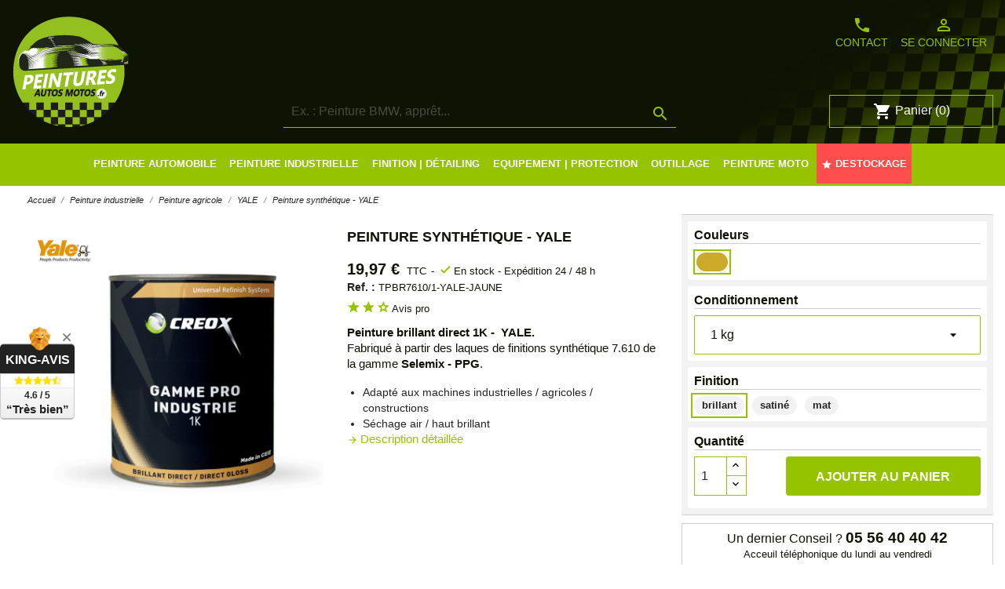

--- FILE ---
content_type: text/html; charset=utf-8
request_url: https://www.peintures-autos-motos.fr/peinture-yale/678-peinture-synthetique-yale.html
body_size: 39020
content:
<!doctype html>
<html lang="fr">

  <head>
    
      
  <meta charset="utf-8">


  <meta http-equiv="x-ua-compatible" content="ie=edge">



   <link rel="canonical" href="https://www.peintures-autos-motos.fr/peinture-yale/678-peinture-synthetique-yale.html">
 
  <title>Peinture synthétique - YALE</title>
<script data-keepinline="true">
    var ajaxGetProductUrl = '//www.peintures-autos-motos.fr/module/cdc_googletagmanager/async';

/* datalayer */
dataLayer = window.dataLayer || [];
    let cdcDatalayer = {"pageCategory":"product","event":"view_item","ecommerce":{"currency":"EUR","items":[{"item_name":"Peinture synthetique - YALE","item_id":"678","price":"19.97","price_tax_exc":"16.64","item_brand":"Creox","item_category":"Peinture industrielle","item_category2":"Peinture agricole","item_category3":"YALE","quantity":1}]},"userLogged":0,"userId":"guest_145778","google_tag_params":{"ecomm_pagetype":"product","ecomm_prodid":"678","ecomm_totalvalue":19.97,"ecomm_category":"YALE","ecomm_totalvalue_tax_exc":16.64}};
    dataLayer.push(cdcDatalayer);

/* call to GTM Tag */
(function(w,d,s,l,i){w[l]=w[l]||[];w[l].push({'gtm.start':
new Date().getTime(),event:'gtm.js'});var f=d.getElementsByTagName(s)[0],
j=d.createElement(s),dl=l!='dataLayer'?'&l='+l:'';j.async=true;j.src=
'https://www.googletagmanager.com/gtm.js?id='+i+dl;f.parentNode.insertBefore(j,f);
})(window,document,'script','dataLayer','GTM-NQ5ZCF9');

/* async call to avoid cache system for dynamic data */
dataLayer.push({
  'event': 'datalayer_ready'
});
</script>

  <meta name="description" content="Peinture aux couleurs des véhicules agricoles, brillant direct pour les finitions opaques et métallisées en brillant ou mat . La laques Selemix 7.610 de qualité professionnelle est recommandée pour les équipements industriels et/ou agricoles. Séchage air. YALE">
  <meta name="keywords" content="">
  <meta name="google-site-verification" content="C6olXuV51qR31WRGN-SL2WgzZXwYQh0_skYZe2v5Rrw" />
      
  
                  <link rel="alternate" href="https://www.peintures-autos-motos.fr/peinture-yale/678-peinture-synthetique-yale.html" hreflang="fr">
        


<link href="https://fonts.googleapis.com/css2?family=Nunito+Sans:wght@400;700&family=Varta:wght@400;700&display=swap" rel="stylesheet">


  <meta name="viewport" content="width=device-width, initial-scale=1">



  <link rel="icon" type="image/vnd.microsoft.icon" href="/img/favicon.ico?1711726109">
  <link rel="shortcut icon" type="image/x-icon" href="/img/favicon.ico?1711726109">



    <link rel="stylesheet" href="https://www.peintures-autos-motos.fr/themes/adpc/assets/cache/theme-981878656.css" type="text/css" media="all">




  

  <script>
        var prestashop = {"cart":{"products":[],"totals":{"total":{"type":"total","label":"Total","amount":0,"value":"0,00\u00a0\u20ac"},"total_including_tax":{"type":"total","label":"Total TTC","amount":0,"value":"0,00\u00a0\u20ac"},"total_excluding_tax":{"type":"total","label":"Total HT :","amount":0,"value":"0,00\u00a0\u20ac"}},"subtotals":{"products":{"type":"products","label":"Sous-total","amount":0,"value":"0,00\u00a0\u20ac"},"discounts":null,"shipping":{"type":"shipping","label":"Livraison","amount":0,"value":"gratuit"},"tax":null},"products_count":0,"summary_string":"0 articles","vouchers":{"allowed":1,"added":[]},"discounts":[],"minimalPurchase":0,"minimalPurchaseRequired":""},"currency":{"name":"Euro","iso_code":"EUR","iso_code_num":"978","sign":"\u20ac"},"customer":{"lastname":null,"firstname":null,"email":null,"birthday":null,"newsletter":null,"newsletter_date_add":null,"optin":null,"website":null,"company":null,"siret":null,"ape":null,"is_logged":false,"gender":{"type":null,"name":null},"addresses":[]},"language":{"name":"Fran\u00e7ais (French)","iso_code":"fr","locale":"fr-FR","language_code":"fr","is_rtl":"0","date_format_lite":"d\/m\/Y","date_format_full":"d\/m\/Y H:i:s","id":1},"page":{"title":"","canonical":null,"meta":{"title":"Peinture synth\u00e9tique - YALE","description":"Peinture aux couleurs des v\u00e9hicules agricoles, brillant direct pour les finitions opaques et m\u00e9tallis\u00e9es en brillant ou mat . La laques Selemix 7.610 de qualit\u00e9 professionnelle est recommand\u00e9e pour les \u00e9quipements industriels et\/ou agricoles. S\u00e9chage air. YALE","keywords":"","robots":"index"},"page_name":"product","body_classes":{"lang-fr":true,"lang-rtl":false,"country-FR":true,"currency-EUR":true,"layout-full-width":true,"page-product":true,"tax-display-enabled":true,"product-id-678":true,"product-Peinture synth\u00e9tique - YALE":true,"product-id-category-117":true,"product-id-manufacturer-1":true,"product-id-supplier-31":true,"product-available-for-order":true},"admin_notifications":[]},"shop":{"name":"Peintures Autos Motos","logo":"\/img\/adpc-logo-1600438159.jpg","stores_icon":"\/img\/logo_stores.png","favicon":"\/img\/favicon.ico"},"urls":{"base_url":"https:\/\/www.peintures-autos-motos.fr\/","current_url":"https:\/\/www.peintures-autos-motos.fr\/peinture-yale\/678-peinture-synthetique-yale.html","shop_domain_url":"https:\/\/www.peintures-autos-motos.fr","img_ps_url":"https:\/\/www.peintures-autos-motos.fr\/img\/","img_cat_url":"https:\/\/www.peintures-autos-motos.fr\/img\/c\/","img_lang_url":"https:\/\/www.peintures-autos-motos.fr\/img\/l\/","img_prod_url":"https:\/\/www.peintures-autos-motos.fr\/img\/p\/","img_manu_url":"https:\/\/www.peintures-autos-motos.fr\/img\/m\/","img_sup_url":"https:\/\/www.peintures-autos-motos.fr\/img\/su\/","img_ship_url":"https:\/\/www.peintures-autos-motos.fr\/img\/s\/","img_store_url":"https:\/\/www.peintures-autos-motos.fr\/img\/st\/","img_col_url":"https:\/\/www.peintures-autos-motos.fr\/img\/co\/","img_url":"https:\/\/www.peintures-autos-motos.fr\/themes\/adpc\/assets\/img\/","css_url":"https:\/\/www.peintures-autos-motos.fr\/themes\/adpc\/assets\/css\/","js_url":"https:\/\/www.peintures-autos-motos.fr\/themes\/adpc\/assets\/js\/","pic_url":"https:\/\/www.peintures-autos-motos.fr\/upload\/","pages":{"address":"https:\/\/www.peintures-autos-motos.fr\/adresse","addresses":"https:\/\/www.peintures-autos-motos.fr\/adresses","authentication":"https:\/\/www.peintures-autos-motos.fr\/connexion","cart":"https:\/\/www.peintures-autos-motos.fr\/panier","category":"https:\/\/www.peintures-autos-motos.fr\/index.php?controller=category","cms":"https:\/\/www.peintures-autos-motos.fr\/index.php?controller=cms","contact":"https:\/\/www.peintures-autos-motos.fr\/nous-contacter","discount":"https:\/\/www.peintures-autos-motos.fr\/reduction","guest_tracking":"https:\/\/www.peintures-autos-motos.fr\/suivi-commande-invite","history":"https:\/\/www.peintures-autos-motos.fr\/historique-commandes","identity":"https:\/\/www.peintures-autos-motos.fr\/identite","index":"https:\/\/www.peintures-autos-motos.fr\/","my_account":"https:\/\/www.peintures-autos-motos.fr\/mon-compte","order_confirmation":"https:\/\/www.peintures-autos-motos.fr\/confirmation-commande","order_detail":"https:\/\/www.peintures-autos-motos.fr\/index.php?controller=order-detail","order_follow":"https:\/\/www.peintures-autos-motos.fr\/suivi-commande","order":"https:\/\/www.peintures-autos-motos.fr\/commande","order_return":"https:\/\/www.peintures-autos-motos.fr\/index.php?controller=order-return","order_slip":"https:\/\/www.peintures-autos-motos.fr\/avoirs","pagenotfound":"https:\/\/www.peintures-autos-motos.fr\/page-introuvable","password":"https:\/\/www.peintures-autos-motos.fr\/recuperation-mot-de-passe","pdf_invoice":"https:\/\/www.peintures-autos-motos.fr\/index.php?controller=pdf-invoice","pdf_order_return":"https:\/\/www.peintures-autos-motos.fr\/index.php?controller=pdf-order-return","pdf_order_slip":"https:\/\/www.peintures-autos-motos.fr\/index.php?controller=pdf-order-slip","prices_drop":"https:\/\/www.peintures-autos-motos.fr\/promotions","product":"https:\/\/www.peintures-autos-motos.fr\/index.php?controller=product","search":"https:\/\/www.peintures-autos-motos.fr\/recherche","sitemap":"https:\/\/www.peintures-autos-motos.fr\/plan du site","stores":"https:\/\/www.peintures-autos-motos.fr\/magasins","supplier":"https:\/\/www.peintures-autos-motos.fr\/fournisseur","register":"https:\/\/www.peintures-autos-motos.fr\/connexion?create_account=1","order_login":"https:\/\/www.peintures-autos-motos.fr\/commande?login=1"},"alternative_langs":{"fr":"https:\/\/www.peintures-autos-motos.fr\/peinture-yale\/678-peinture-synthetique-yale.html"},"theme_assets":"\/themes\/adpc\/assets\/","actions":{"logout":"https:\/\/www.peintures-autos-motos.fr\/?mylogout="},"no_picture_image":{"bySize":{"small_default":{"url":"https:\/\/www.peintures-autos-motos.fr\/img\/p\/fr-default-small_default.jpg","width":98,"height":98},"cart_default":{"url":"https:\/\/www.peintures-autos-motos.fr\/img\/p\/fr-default-cart_default.jpg","width":125,"height":125},"home_default":{"url":"https:\/\/www.peintures-autos-motos.fr\/img\/p\/fr-default-home_default.jpg","width":250,"height":250},"medium_default":{"url":"https:\/\/www.peintures-autos-motos.fr\/img\/p\/fr-default-medium_default.jpg","width":452,"height":452},"large_default":{"url":"https:\/\/www.peintures-autos-motos.fr\/img\/p\/fr-default-large_default.jpg","width":800,"height":800}},"small":{"url":"https:\/\/www.peintures-autos-motos.fr\/img\/p\/fr-default-small_default.jpg","width":98,"height":98},"medium":{"url":"https:\/\/www.peintures-autos-motos.fr\/img\/p\/fr-default-home_default.jpg","width":250,"height":250},"large":{"url":"https:\/\/www.peintures-autos-motos.fr\/img\/p\/fr-default-large_default.jpg","width":800,"height":800},"legend":""}},"configuration":{"display_taxes_label":true,"display_prices_tax_incl":true,"is_catalog":false,"show_prices":true,"opt_in":{"partner":true},"quantity_discount":{"type":"price","label":"Prix"},"voucher_enabled":1,"return_enabled":0},"field_required":[],"breadcrumb":{"links":[{"title":"Accueil","url":"https:\/\/www.peintures-autos-motos.fr\/"},{"title":"Peinture industrielle","url":"https:\/\/www.peintures-autos-motos.fr\/88-peinture-industrielle"},{"title":"Peinture agricole","url":"https:\/\/www.peintures-autos-motos.fr\/89-peinture-agricole"},{"title":"YALE","url":"https:\/\/www.peintures-autos-motos.fr\/117-peinture-yale"},{"title":"Peinture synth\u00e9tique - YALE","url":"https:\/\/www.peintures-autos-motos.fr\/peinture-yale\/678-peinture-synthetique-yale.html"}],"count":5},"link":{"protocol_link":"https:\/\/","protocol_content":"https:\/\/"},"time":1768984139,"static_token":"f1df8808f396542af66e15d54e4c6508","token":"14007a6d9fe2fb776131df5bdcb31408"};
        var psemailsubscription_subscription = "https:\/\/www.peintures-autos-motos.fr\/module\/ps_emailsubscription\/subscription";
        var psr_icon_color = "#96C300";
      </script>



  <!-- emarketing start -->


<!-- emarketing end --><link href="/modules/homecategoriez/views/css/1.7.css" rel="stylesheet"><script type="text/javascript">

            var formmakerPath = "https://www.peintures-autos-motos.fr/forms/upload";

            var titleFileUploadFM = "Aucun fichier sélectionné";

            var titleChooseFileFM = "Ajouter Fichier";</script><script type="text/javascript">
            var _smartsupp = _smartsupp || {};
            _smartsupp.key = 'c1947ba4deec418528b7e475802feb8bf104736b';
_smartsupp.cookieDomain = '.www.peintures-autos-motos.fr';
_smartsupp.sitePlatform = 'Prestashop 1.7.6.2';
window.smartsupp||(function(d) {
                var s,c,o=smartsupp=function(){ o._.push(arguments)};o._=[];
                s=d.getElementsByTagName('script')[0];c=d.createElement('script');
                c.type='text/javascript';c.charset='utf-8';c.async=true;
                c.src='//www.smartsuppchat.com/loader.js';s.parentNode.insertBefore(c,s);
            })(document);
            </script><script type="text/javascript"></script>



    
   <meta property="og:type" content="product">
   <meta property="og:url" content="https://www.peintures-autos-motos.fr/peinture-yale/678-peinture-synthetique-yale.html">
   <meta property="og:title" content="Peinture synthétique - YALE">
   <meta property="og:site_name" content="Peintures Autos Motos">
   <meta property="og:description" content="Peinture aux couleurs des véhicules agricoles, brillant direct pour les finitions opaques et métallisées en brillant ou mat . La laques Selemix 7.610 de qualité professionnelle est recommandée pour les équipements industriels et/ou agricoles. Séchage air. YALE">
   <meta property="og:image" content="https://www.peintures-autos-motos.fr/3279-large_default/peinture-synthetique-yale.jpg">
        <meta property="product:pretax_price:amount" content="16.64">
     <meta property="product:pretax_price:currency" content="EUR">
     <meta property="product:price:amount" content="19.97">
     <meta property="product:price:currency" content="EUR">
         <meta property="product:weight:value" content="1.000000">
   <meta property="product:weight:units" content="kg">
    
  </head>

  <body id="product" class="lang-fr country-fr currency-eur layout-full-width page-product tax-display-enabled product-id-678 product-peinture-synthetique-yale product-id-category-117 product-id-manufacturer-1 product-id-supplier-31 product-available-for-order">

    
      <!-- Google Tag Manager (noscript) -->
<noscript><iframe src="https://www.googletagmanager.com/ns.html?id=GTM-NQ5ZCF9"
height="0" width="0" style="display:none;visibility:hidden"></iframe></noscript>
<!-- End Google Tag Manager (noscript) -->

    

    <main>
      
              

      <header id="header">
        
          
        <div id="promoCodePam">
     <p>🡲 Veuillez noter que les délais de livraison peuvent être légèrement prolongés cette semaine 🡰</p>
    </div>
      <div class="header-banner">
    
  </div>



  <nav class="header-nav">
    <div class="container">
      <div class="row">
        <div class="hidden-lg-up text-sm-center mobile">
          <div class="float-xs-left" id="menu-icon">
            <i class="material-icons d-inline">&#xE5D2;</i>
          </div>
          <div class="float-xs-right" id="_mobile_cart"></div>
          <div class="float-xs-right" id="_mobile_user_info"></div>
          <div class="top-logo" id="_mobile_logo"></div>
          <div class="clearfix"></div>
        </div>
      </div>
    </div>
  </nav>



  <div class="header-top">
    <div class="container">
      <div class="d-flex">
        <div class="hidden-md-down" id="_desktop_logo">
                        <a href="https://www.peintures-autos-motos.fr/">
                <img class="logo img-responsive" src="/img/adpc-logo-1600438159.jpg" alt="Peintures Autos Motos">
              </a>
                  </div>
        <div class="contentSearch">
          <!-- Block search module TOP -->
<div id="search_widget" class="search-widget" data-search-controller-url="//www.peintures-autos-motos.fr/recherche">
	<form method="get" action="//www.peintures-autos-motos.fr/recherche">
		<input type="hidden" name="controller" value="search">
		<input type="text" name="s" value="" placeholder="Ex. : Peinture BMW, appr&ecirc;t..." aria-label="Rechercher">
		<button type="submit">
			<i class="material-icons search">&#xE8B6;</i>
      <span class="hidden-xl-down">Rechercher</span>
		</button>
	</form>
</div>
<!-- /Block search module TOP -->

          <div class="clearfix"></div>
        </div>
        
        <div class="d-flex2 hidden-md-down">
          <div class="d-flex">
              <div id="_desktop_contact_link">
  <div id="contact-link">
    <a href="https://www.peintures-autos-motos.fr/nous-contacter"><i class="material-icons">phone</i>Contact</a>
  </div>
</div>
<div id="_desktop_user_info">
  <div class="user-info">
          <a
        href="https://www.peintures-autos-motos.fr/mon-compte"
        title="Identifiez-vous"
        rel="nofollow"
      >
        <i class="material-icons">person_outline</i>
        <span class="hidden-md-down">Se connecter</span>
      </a>
      </div>
</div>

          </div>
          <div class="2">
            <div id="_desktop_cart">
  <div class="blockcart cart-preview inactive" data-refresh-url="//www.peintures-autos-motos.fr/module/ps_shoppingcart/ajax">
    <div class="header">
              <i class="material-icons shopping-cart">shopping_cart</i>
        <span class="hidden-sm-down">Panier</span>
        <span class="cart-products-count">(0)</span>
          </div>
  </div>
</div>

          </div>
        </div>
      </div>
      <div id="mobile_top_menu_wrapper" class="row hidden-lg-up" style="display:none;">
        <div class="js-top-menu mobile" id="_mobile_top_menu"></div>
        <div class="js-top-menu-bottom">
          <div id="_mobile_currency_selector"></div>
          <div id="_mobile_language_selector"></div>
          <div id="_mobile_contact_link"></div>
        </div>
      </div>
    </div>
  </div>
  <div class="customMenu">
      <div class="position-static">
        

<div id="PAM_content_menu" class="container">
  <div class="menu js-top-menu position-static hidden-md-down" id="_desktop_top_menu">
      
                
      <ul class="top-menu" id="top-menu" data-depth="0">
        
                  
                                                              <li class="category li_depth_0 " id="category-3">
                                                                          
              <a
                                  data-target="#top_sub_menu_83301" data-toggle="collapse"
                                class="dropdown-item"
                 id="PAM_menu-first-child"                             
                                
                                  href="#" data-depth="0"
                
                              >

                                                                                    <span class="float-xs-right hidden-lg-up">
                    <span data-target="#top_sub_menu_83301" data-toggle="collapse" class="navbar-toggler collapse-icons">
                      <i class="material-icons add">&#xE313;</i>
                      <i class="material-icons remove">&#xE316;</i>
                    </span>
                  </span>
                                
                                                                     <span>Peinture automobile</span>
                                   
                
                                                                              </a>
                              <div  class="popover sub-menu js-sub-menu collapse" id="top_sub_menu_83301">
                
                <div class="container">
            
      <ul class="top-menu"  data-depth="1">
        
                  
                                                              <li class="category li_depth_1 menuConstructeur" id="category-4">
                                                                          
              <a
                                  data-target="#top_sub_menu_17832" data-toggle="collapse"
                                class="dropdown-item dropdown-submenu"
                                 id="PAM_linkCatConstructeur"             
                                
                                  href="#" data-depth="1"
                
                              >

                                                                                    <span class="float-xs-right hidden-lg-up">
                    <span data-target="#top_sub_menu_17832" data-toggle="collapse" class="navbar-toggler collapse-icons">
                      <i class="material-icons add">&#xE313;</i>
                      <i class="material-icons remove">&#xE316;</i>
                    </span>
                  </span>
                                
                                                                      Recherche par marque véhicule
                                   
                
                                                                              </a>
                              <div  class="collapse" id="top_sub_menu_17832">
                
                
      <ul class="top-menu"  data-depth="2">
        
                  
                                                              <li class="category li_depth_2 menuChilConstructeur col-lg-1" id="category-5">
                                                                          
              <a
                                class="dropdown-item"
                                             
                                
                                  href="https://www.peintures-autos-motos.fr/5-alfa-romeo" data-depth="2"
                
                              >

                                              
                                            
                                                        
                                           
                        <img src="https://www.peintures-autos-motos.fr/img/menu-constructeur/alfa-romeo.png" alt="Peinture voiture Alfa Romeo"/>
                        
                                     
                
                                                                              </a>
                             
              
            </li>
                                              <li class="category li_depth_2 menuChilConstructeurNone" id="category-6">
                                                                          
              <a
                                class="dropdown-item"
                                             
                                
                                  href="https://www.peintures-autos-motos.fr/6-peinture-alpine" data-depth="2"
                
                              >

                                              
                                            
                                                        
                                           
                        <img src="https://www.peintures-autos-motos.fr/img/menu-constructeur/alpine.png" alt="Peinture voiture Alpine"/>
                        
                                     
                
                                                                              </a>
                             
              
            </li>
                                              <li class="category li_depth_2 menuChilConstructeur col-lg-1" id="category-7">
                                                                          
              <a
                                class="dropdown-item"
                                             
                                
                                  href="https://www.peintures-autos-motos.fr/7-peinture-aston-martin" data-depth="2"
                
                              >

                                              
                                            
                                                        
                                           
                        <img src="https://www.peintures-autos-motos.fr/img/menu-constructeur/aston-martin.png" alt="Peinture voiture Aston-Martin"/>
                        
                                     
                
                                                                              </a>
                             
              
            </li>
                                              <li class="category li_depth_2 menuChilConstructeur col-lg-1" id="category-8">
                                                                          
              <a
                                class="dropdown-item"
                                             
                                
                                  href="https://www.peintures-autos-motos.fr/8-peinture-audi" data-depth="2"
                
                              >

                                              
                                            
                                                        
                                           
                        <img src="https://www.peintures-autos-motos.fr/img/menu-constructeur/audi.png" alt="Peinture voiture Audi"/>
                        
                                     
                
                                                                              </a>
                             
              
            </li>
                                              <li class="category li_depth_2 menuChilConstructeurNone" id="category-9">
                                                                          
              <a
                                class="dropdown-item"
                                             
                                
                                  href="https://www.peintures-autos-motos.fr/9-peinture-bentley" data-depth="2"
                
                              >

                                              
                                            
                                                        
                                           
                        <img src="https://www.peintures-autos-motos.fr/img/menu-constructeur/bentley.png" alt="Peinture voiture Bentley"/>
                        
                                     
                
                                                                              </a>
                             
              
            </li>
                                              <li class="category li_depth_2 menuChilConstructeur col-lg-1" id="category-10">
                                                                          
              <a
                                class="dropdown-item"
                                             
                                
                                  href="https://www.peintures-autos-motos.fr/10-peinture-bmw" data-depth="2"
                
                              >

                                              
                                            
                                                        
                                           
                        <img src="https://www.peintures-autos-motos.fr/img/menu-constructeur/bmw.png" alt="Peinture voiture BMW"/>
                        
                                     
                
                                                                              </a>
                             
              
            </li>
                                              <li class="category li_depth_2 menuChilConstructeurNone" id="category-11">
                                                                          
              <a
                                class="dropdown-item"
                                             
                                
                                  href="https://www.peintures-autos-motos.fr/11-peinture-bugatti" data-depth="2"
                
                              >

                                              
                                            
                                                        
                                           
                        <img src="https://www.peintures-autos-motos.fr/img/menu-constructeur/bugatti.png" alt="Peinture voiture Bugatti"/>
                        
                                     
                
                                                                              </a>
                             
              
            </li>
                                              <li class="category li_depth_2 menuChilConstructeurNone" id="category-12">
                                                                          
              <a
                                class="dropdown-item"
                                             
                                
                                  href="https://www.peintures-autos-motos.fr/12-peinture-buick" data-depth="2"
                
                              >

                                              
                                            
                                                        
                                           
                        <img src="https://www.peintures-autos-motos.fr/img/menu-constructeur/buick.png" alt="Peinture voiture Buick"/>
                        
                                     
                
                                                                              </a>
                             
              
            </li>
                                              <li class="category li_depth_2 menuChilConstructeurNone" id="category-13">
                                                                          
              <a
                                class="dropdown-item"
                                             
                                
                                  href="https://www.peintures-autos-motos.fr/13-peinture-cadillac" data-depth="2"
                
                              >

                                              
                                            
                                                        
                                           
                        <img src="https://www.peintures-autos-motos.fr/img/menu-constructeur/cadillac.png" alt="Peinture voiture Cadillac"/>
                        
                                     
                
                                                                              </a>
                             
              
            </li>
                                              <li class="category li_depth_2 menuChilConstructeurNone" id="category-14">
                                                                          
              <a
                                class="dropdown-item"
                                             
                                
                                  href="https://www.peintures-autos-motos.fr/14-peinture-chevrolet" data-depth="2"
                
                              >

                                              
                                            
                                                        
                                           
                        <img src="https://www.peintures-autos-motos.fr/img/menu-constructeur/chevrolet.png" alt="Peinture voiture Chevrolet"/>
                        
                                     
                
                                                                              </a>
                             
              
            </li>
                                              <li class="category li_depth_2 menuChilConstructeurNone" id="category-15">
                                                                          
              <a
                                class="dropdown-item"
                                             
                                
                                  href="https://www.peintures-autos-motos.fr/15-peinture-chrysler" data-depth="2"
                
                              >

                                              
                                            
                                                        
                                           
                        <img src="https://www.peintures-autos-motos.fr/img/menu-constructeur/chrysler.png" alt="Peinture voiture Chrysler"/>
                        
                                     
                
                                                                              </a>
                             
              
            </li>
                                              <li class="category li_depth_2 menuChilConstructeur col-lg-1" id="category-16">
                                                                          
              <a
                                class="dropdown-item"
                                             
                                
                                  href="https://www.peintures-autos-motos.fr/16-peinture-citroen" data-depth="2"
                
                              >

                                              
                                            
                                                        
                                           
                        <img src="https://www.peintures-autos-motos.fr/img/menu-constructeur/citroen.png" alt="Peinture voiture Citroën"/>
                        
                                     
                
                                                                              </a>
                             
              
            </li>
                                              <li class="category li_depth_2 menuChilConstructeur col-lg-1" id="category-17">
                                                                          
              <a
                                class="dropdown-item"
                                             
                                
                                  href="https://www.peintures-autos-motos.fr/17-peinture-dacia" data-depth="2"
                
                              >

                                              
                                            
                                                        
                                           
                        <img src="https://www.peintures-autos-motos.fr/img/menu-constructeur/dacia.png" alt="Peinture voiture Dacia"/>
                        
                                     
                
                                                                              </a>
                             
              
            </li>
                                              <li class="category li_depth_2 menuChilConstructeurNone" id="category-18">
                                                                          
              <a
                                class="dropdown-item"
                                             
                                
                                  href="https://www.peintures-autos-motos.fr/18-peinture-daihatsu" data-depth="2"
                
                              >

                                              
                                            
                                                        
                                           
                        <img src="https://www.peintures-autos-motos.fr/img/menu-constructeur/daihatsu.png" alt="Peinture voiture Daihatsu"/>
                        
                                     
                
                                                                              </a>
                             
              
            </li>
                                              <li class="category li_depth_2 menuChilConstructeurNone" id="category-19">
                                                                          
              <a
                                class="dropdown-item"
                                             
                                
                                  href="https://www.peintures-autos-motos.fr/19-peinture-dodge" data-depth="2"
                
                              >

                                              
                                            
                                                        
                                           
                        <img src="https://www.peintures-autos-motos.fr/img/menu-constructeur/dodge.png" alt="Peinture voiture Dodge"/>
                        
                                     
                
                                                                              </a>
                             
              
            </li>
                                              <li class="category li_depth_2 menuChilConstructeur col-lg-1" id="category-20">
                                                                          
              <a
                                class="dropdown-item"
                                             
                                
                                  href="https://www.peintures-autos-motos.fr/20-peinture-ds-automobiles" data-depth="2"
                
                              >

                                              
                                            
                                                        
                                           
                        <img src="https://www.peintures-autos-motos.fr/img/menu-constructeur/ds-automobiles.png" alt="Peinture voiture DS Automobiles"/>
                        
                                     
                
                                                                              </a>
                             
              
            </li>
                                              <li class="category li_depth_2 menuChilConstructeur col-lg-1" id="category-21">
                                                                          
              <a
                                class="dropdown-item"
                                             
                                
                                  href="https://www.peintures-autos-motos.fr/21-peinture-ferrari" data-depth="2"
                
                              >

                                              
                                            
                                                        
                                           
                        <img src="https://www.peintures-autos-motos.fr/img/menu-constructeur/ferrari.png" alt="Peinture voiture Ferrari"/>
                        
                                     
                
                                                                              </a>
                             
              
            </li>
                                              <li class="category li_depth_2 menuChilConstructeur col-lg-1" id="category-22">
                                                                          
              <a
                                class="dropdown-item"
                                             
                                
                                  href="https://www.peintures-autos-motos.fr/22-peinture-fiat" data-depth="2"
                
                              >

                                              
                                            
                                                        
                                           
                        <img src="https://www.peintures-autos-motos.fr/img/menu-constructeur/fiat.png" alt="Peinture voiture Fiat"/>
                        
                                     
                
                                                                              </a>
                             
              
            </li>
                                              <li class="category li_depth_2 menuChilConstructeurNone" id="category-23">
                                                                          
              <a
                                class="dropdown-item"
                                             
                                
                                  href="https://www.peintures-autos-motos.fr/23-peinture-ford" data-depth="2"
                
                              >

                                              
                                            
                                                        
                                           
                        <img src="https://www.peintures-autos-motos.fr/img/menu-constructeur/ford.png" alt="Peinture voiture Ford"/>
                        
                                     
                
                                                                              </a>
                             
              
            </li>
                                              <li class="category li_depth_2 menuChilConstructeurNone" id="category-24">
                                                                          
              <a
                                class="dropdown-item"
                                             
                                
                                  href="https://www.peintures-autos-motos.fr/24-peinture-genesis" data-depth="2"
                
                              >

                                              
                                            
                                                        
                                           
                        <img src="https://www.peintures-autos-motos.fr/img/menu-constructeur/genesis.png" alt="Peinture voiture Genesis"/>
                        
                                     
                
                                                                              </a>
                             
              
            </li>
                                              <li class="category li_depth_2 menuChilConstructeurNone" id="category-25">
                                                                          
              <a
                                class="dropdown-item"
                                             
                                
                                  href="https://www.peintures-autos-motos.fr/25-peinture-gmc" data-depth="2"
                
                              >

                                              
                                            
                                                        
                                           
                        <img src="https://www.peintures-autos-motos.fr/img/menu-constructeur/gmc.png" alt="Peinture voiture GMC"/>
                        
                                     
                
                                                                              </a>
                             
              
            </li>
                                              <li class="category li_depth_2 menuChilConstructeurNone" id="category-26">
                                                                          
              <a
                                class="dropdown-item"
                                             
                                
                                  href="https://www.peintures-autos-motos.fr/26-peinture-honda" data-depth="2"
                
                              >

                                              
                                            
                                                        
                                           
                        <img src="https://www.peintures-autos-motos.fr/img/menu-constructeur/honda.png" alt="Peinture voiture Honda"/>
                        
                                     
                
                                                                              </a>
                             
              
            </li>
                                              <li class="category li_depth_2 menuChilConstructeur col-lg-1" id="category-27">
                                                                          
              <a
                                class="dropdown-item"
                                             
                                
                                  href="https://www.peintures-autos-motos.fr/27-peinture-hyundai" data-depth="2"
                
                              >

                                              
                                            
                                                        
                                           
                        <img src="https://www.peintures-autos-motos.fr/img/menu-constructeur/hyundai.png" alt="Peinture voiture Hyundai"/>
                        
                                     
                
                                                                              </a>
                             
              
            </li>
                                              <li class="category li_depth_2 menuChilConstructeurNone" id="category-28">
                                                                          
              <a
                                class="dropdown-item"
                                             
                                
                                  href="https://www.peintures-autos-motos.fr/28-peinture-infiniti" data-depth="2"
                
                              >

                                              
                                            
                                                        
                                           
                        <img src="https://www.peintures-autos-motos.fr/img/menu-constructeur/infiniti.png" alt="Peinture voiture Infiniti"/>
                        
                                     
                
                                                                              </a>
                             
              
            </li>
                                              <li class="category li_depth_2 menuChilConstructeurNone" id="category-29">
                                                                          
              <a
                                class="dropdown-item"
                                             
                                
                                  href="https://www.peintures-autos-motos.fr/29-peinture-jaguar" data-depth="2"
                
                              >

                                              
                                            
                                                        
                                           
                        <img src="https://www.peintures-autos-motos.fr/img/menu-constructeur/jaguar.png" alt="Peinture voiture Jaguar"/>
                        
                                     
                
                                                                              </a>
                             
              
            </li>
                                              <li class="category li_depth_2 menuChilConstructeurNone" id="category-30">
                                                                          
              <a
                                class="dropdown-item"
                                             
                                
                                  href="https://www.peintures-autos-motos.fr/30-peinture-jeep" data-depth="2"
                
                              >

                                              
                                            
                                                        
                                           
                        <img src="https://www.peintures-autos-motos.fr/img/menu-constructeur/jeep.png" alt="Peinture voiture Jeep"/>
                        
                                     
                
                                                                              </a>
                             
              
            </li>
                                              <li class="category li_depth_2 menuChilConstructeur col-lg-1" id="category-31">
                                                                          
              <a
                                class="dropdown-item"
                                             
                                
                                  href="https://www.peintures-autos-motos.fr/31-peinture-kia" data-depth="2"
                
                              >

                                              
                                            
                                                        
                                           
                        <img src="https://www.peintures-autos-motos.fr/img/menu-constructeur/kia.png" alt="Peinture voiture Kia"/>
                        
                                     
                
                                                                              </a>
                             
              
            </li>
                                              <li class="category li_depth_2 menuChilConstructeurNone" id="category-32">
                                                                          
              <a
                                class="dropdown-item"
                                             
                                
                                  href="https://www.peintures-autos-motos.fr/32-peinture-lada" data-depth="2"
                
                              >

                                              
                                            
                                                        
                                           
                        <img src="https://www.peintures-autos-motos.fr/img/menu-constructeur/lada.png" alt="Peinture voiture Lada"/>
                        
                                     
                
                                                                              </a>
                             
              
            </li>
                                              <li class="category li_depth_2 menuChilConstructeur col-lg-1" id="category-33">
                                                                          
              <a
                                class="dropdown-item"
                                             
                                
                                  href="https://www.peintures-autos-motos.fr/33-peinture-lamborghini" data-depth="2"
                
                              >

                                              
                                            
                                                        
                                           
                        <img src="https://www.peintures-autos-motos.fr/img/menu-constructeur/lamborghini.png" alt="Peinture voiture Lamborghini"/>
                        
                                     
                
                                                                              </a>
                             
              
            </li>
                                              <li class="category li_depth_2 menuChilConstructeurNone" id="category-34">
                                                                          
              <a
                                class="dropdown-item"
                                             
                                
                                  href="https://www.peintures-autos-motos.fr/34-peinture-lancia" data-depth="2"
                
                              >

                                              
                                            
                                                        
                                           
                        <img src="https://www.peintures-autos-motos.fr/img/menu-constructeur/lancia.png" alt="Peinture voiture Lancia"/>
                        
                                     
                
                                                                              </a>
                             
              
            </li>
                                              <li class="category li_depth_2 menuChilConstructeurNone" id="category-35">
                                                                          
              <a
                                class="dropdown-item"
                                             
                                
                                  href="https://www.peintures-autos-motos.fr/35-peinture-land-rover" data-depth="2"
                
                              >

                                              
                                            
                                                        
                                           
                        <img src="https://www.peintures-autos-motos.fr/img/menu-constructeur/land-rover.png" alt="Peinture voiture Land-Rover"/>
                        
                                     
                
                                                                              </a>
                             
              
            </li>
                                              <li class="category li_depth_2 menuChilConstructeurNone" id="category-36">
                                                                          
              <a
                                class="dropdown-item"
                                             
                                
                                  href="https://www.peintures-autos-motos.fr/36-peinture-lexus" data-depth="2"
                
                              >

                                              
                                            
                                                        
                                           
                        <img src="https://www.peintures-autos-motos.fr/img/menu-constructeur/lexus.png" alt="Peinture voiture Lexus"/>
                        
                                     
                
                                                                              </a>
                             
              
            </li>
                                              <li class="category li_depth_2 menuChilConstructeurNone" id="category-37">
                                                                          
              <a
                                class="dropdown-item"
                                             
                                
                                  href="https://www.peintures-autos-motos.fr/37-peinture-lincoln" data-depth="2"
                
                              >

                                              
                                            
                                                        
                                           
                        <img src="https://www.peintures-autos-motos.fr/img/menu-constructeur/lincoln.png" alt="Peinture voiture Lincoln"/>
                        
                                     
                
                                                                              </a>
                             
              
            </li>
                                              <li class="category li_depth_2 menuChilConstructeurNone" id="category-38">
                                                                          
              <a
                                class="dropdown-item"
                                             
                                
                                  href="https://www.peintures-autos-motos.fr/38-peinture-lotus" data-depth="2"
                
                              >

                                              
                                            
                                                        
                                           
                        <img src="https://www.peintures-autos-motos.fr/img/menu-constructeur/lotus.png" alt="Peinture voiture Lotus"/>
                        
                                     
                
                                                                              </a>
                             
              
            </li>
                                              <li class="category li_depth_2 menuChilConstructeurNone" id="category-39">
                                                                          
              <a
                                class="dropdown-item"
                                             
                                
                                  href="https://www.peintures-autos-motos.fr/39-peinture-maserati" data-depth="2"
                
                              >

                                              
                                            
                                                        
                                           
                        <img src="https://www.peintures-autos-motos.fr/img/menu-constructeur/maserati.png" alt="Peinture voiture Maserati"/>
                        
                                     
                
                                                                              </a>
                             
              
            </li>
                                              <li class="category li_depth_2 menuChilConstructeurNone" id="category-40">
                                                                          
              <a
                                class="dropdown-item"
                                             
                                
                                  href="https://www.peintures-autos-motos.fr/40-peinture-mazda" data-depth="2"
                
                              >

                                              
                                            
                                                        
                                           
                        <img src="https://www.peintures-autos-motos.fr/img/menu-constructeur/mazda.png" alt="Peinture voiture Mazda"/>
                        
                                     
                
                                                                              </a>
                             
              
            </li>
                                              <li class="category li_depth_2 menuChilConstructeurNone" id="category-41">
                                                                          
              <a
                                class="dropdown-item"
                                             
                                
                                  href="https://www.peintures-autos-motos.fr/41-peinture-mclaren" data-depth="2"
                
                              >

                                              
                                            
                                                        
                                           
                        <img src="https://www.peintures-autos-motos.fr/img/menu-constructeur/mclaren.png" alt="Peinture voiture McLaren"/>
                        
                                     
                
                                                                              </a>
                             
              
            </li>
                                              <li class="category li_depth_2 menuChilConstructeur col-lg-1" id="category-42">
                                                                          
              <a
                                class="dropdown-item"
                                             
                                
                                  href="https://www.peintures-autos-motos.fr/42-peinture-mercedes-benz" data-depth="2"
                
                              >

                                              
                                            
                                                        
                                           
                        <img src="https://www.peintures-autos-motos.fr/img/menu-constructeur/mercedes-benz.png" alt="Peinture voiture Mercedes-Benz"/>
                        
                                     
                
                                                                              </a>
                             
              
            </li>
                                              <li class="category li_depth_2 menuChilConstructeurNone" id="category-43">
                                                                          
              <a
                                class="dropdown-item"
                                             
                                
                                  href="https://www.peintures-autos-motos.fr/43-peinture-mg" data-depth="2"
                
                              >

                                              
                                            
                                                        
                                           
                        <img src="https://www.peintures-autos-motos.fr/img/menu-constructeur/mg.png" alt="Peinture voiture MG"/>
                        
                                     
                
                                                                              </a>
                             
              
            </li>
                                              <li class="category li_depth_2 menuChilConstructeur col-lg-1" id="category-44">
                                                                          
              <a
                                class="dropdown-item"
                                             
                                
                                  href="https://www.peintures-autos-motos.fr/44-peinture-mini" data-depth="2"
                
                              >

                                              
                                            
                                                        
                                           
                        <img src="https://www.peintures-autos-motos.fr/img/menu-constructeur/mini.png" alt="Peinture voiture Mini"/>
                        
                                     
                
                                                                              </a>
                             
              
            </li>
                                              <li class="category li_depth_2 menuChilConstructeurNone" id="category-45">
                                                                          
              <a
                                class="dropdown-item"
                                             
                                
                                  href="https://www.peintures-autos-motos.fr/45-peinture-mitsubishi" data-depth="2"
                
                              >

                                              
                                            
                                                        
                                           
                        <img src="https://www.peintures-autos-motos.fr/img/menu-constructeur/mitsubishi.png" alt="Peinture voiture Mitsubishi"/>
                        
                                     
                
                                                                              </a>
                             
              
            </li>
                                              <li class="category li_depth_2 menuChilConstructeur col-lg-1" id="category-46">
                                                                          
              <a
                                class="dropdown-item"
                                             
                                
                                  href="https://www.peintures-autos-motos.fr/46-peinture-nissan" data-depth="2"
                
                              >

                                              
                                            
                                                        
                                           
                        <img src="https://www.peintures-autos-motos.fr/img/menu-constructeur/nissan.png" alt="Peinture voiture Nissan"/>
                        
                                     
                
                                                                              </a>
                             
              
            </li>
                                              <li class="category li_depth_2 menuChilConstructeur col-lg-1" id="category-47">
                                                                          
              <a
                                class="dropdown-item"
                                             
                                
                                  href="https://www.peintures-autos-motos.fr/47-peinture-opel" data-depth="2"
                
                              >

                                              
                                            
                                                        
                                           
                        <img src="https://www.peintures-autos-motos.fr/img/menu-constructeur/opel.png" alt="Peinture voiture Opel"/>
                        
                                     
                
                                                                              </a>
                             
              
            </li>
                                              <li class="category li_depth_2 menuChilConstructeur col-lg-1" id="category-48">
                                                                          
              <a
                                class="dropdown-item"
                                             
                                
                                  href="https://www.peintures-autos-motos.fr/48-peinture-peugeot" data-depth="2"
                
                              >

                                              
                                            
                                                        
                                           
                        <img src="https://www.peintures-autos-motos.fr/img/menu-constructeur/peugeot.png" alt="Peinture voiture Peugeot"/>
                        
                                     
                
                                                                              </a>
                             
              
            </li>
                                              <li class="category li_depth_2 menuChilConstructeurNone" id="category-49">
                                                                          
              <a
                                class="dropdown-item"
                                             
                                
                                  href="https://www.peintures-autos-motos.fr/49-peinture-porsche" data-depth="2"
                
                              >

                                              
                                            
                                                        
                                           
                        <img src="https://www.peintures-autos-motos.fr/img/menu-constructeur/porsche.png" alt="Peinture voiture Porsche"/>
                        
                                     
                
                                                                              </a>
                             
              
            </li>
                                              <li class="category li_depth_2 menuChilConstructeur col-lg-1" id="category-50">
                                                                          
              <a
                                class="dropdown-item"
                                             
                                
                                  href="https://www.peintures-autos-motos.fr/50-peinture-renault" data-depth="2"
                
                              >

                                              
                                            
                                                        
                                           
                        <img src="https://www.peintures-autos-motos.fr/img/menu-constructeur/renault.png" alt="Peinture voiture Renault"/>
                        
                                     
                
                                                                              </a>
                             
              
            </li>
                                              <li class="category li_depth_2 menuChilConstructeur col-lg-1" id="category-51">
                                                                          
              <a
                                class="dropdown-item"
                                             
                                
                                  href="https://www.peintures-autos-motos.fr/51-peinture-rolls-royce" data-depth="2"
                
                              >

                                              
                                            
                                                        
                                           
                        <img src="https://www.peintures-autos-motos.fr/img/menu-constructeur/rolls-royce.png" alt="Peinture voiture Rolls-Royce"/>
                        
                                     
                
                                                                              </a>
                             
              
            </li>
                                              <li class="category li_depth_2 menuChilConstructeur col-lg-1" id="category-52">
                                                                          
              <a
                                class="dropdown-item"
                                             
                                
                                  href="https://www.peintures-autos-motos.fr/52-peinture-seat" data-depth="2"
                
                              >

                                              
                                            
                                                        
                                           
                        <img src="https://www.peintures-autos-motos.fr/img/menu-constructeur/seat.png" alt="Peinture voiture Seat"/>
                        
                                     
                
                                                                              </a>
                             
              
            </li>
                                              <li class="category li_depth_2 menuChilConstructeur col-lg-1" id="category-53">
                                                                          
              <a
                                class="dropdown-item"
                                             
                                
                                  href="https://www.peintures-autos-motos.fr/53-peinture-skoda" data-depth="2"
                
                              >

                                              
                                            
                                                        
                                           
                        <img src="https://www.peintures-autos-motos.fr/img/menu-constructeur/skoda.png" alt="Peinture voiture Skoda"/>
                        
                                     
                
                                                                              </a>
                             
              
            </li>
                                              <li class="category li_depth_2 menuChilConstructeur col-lg-1" id="category-54">
                                                                          
              <a
                                class="dropdown-item"
                                             
                                
                                  href="https://www.peintures-autos-motos.fr/54-peinture-smart" data-depth="2"
                
                              >

                                              
                                            
                                                        
                                           
                        <img src="https://www.peintures-autos-motos.fr/img/menu-constructeur/smart.png" alt="Peinture voiture Smart"/>
                        
                                     
                
                                                                              </a>
                             
              
            </li>
                                              <li class="category li_depth_2 menuChilConstructeurNone" id="category-55">
                                                                          
              <a
                                class="dropdown-item"
                                             
                                
                                  href="https://www.peintures-autos-motos.fr/55-peinture-subaru" data-depth="2"
                
                              >

                                              
                                            
                                                        
                                           
                        <img src="https://www.peintures-autos-motos.fr/img/menu-constructeur/subaru.png" alt="Peinture voiture Subaru"/>
                        
                                     
                
                                                                              </a>
                             
              
            </li>
                                              <li class="category li_depth_2 menuChilConstructeurNone" id="category-56">
                                                                          
              <a
                                class="dropdown-item"
                                             
                                
                                  href="https://www.peintures-autos-motos.fr/56-peinture-suzuki" data-depth="2"
                
                              >

                                              
                                            
                                                        
                                           
                        <img src="https://www.peintures-autos-motos.fr/img/menu-constructeur/suzuki.png" alt="Peinture voiture Suzuki"/>
                        
                                     
                
                                                                              </a>
                             
              
            </li>
                                              <li class="category li_depth_2 menuChilConstructeurNone" id="category-57">
                                                                          
              <a
                                class="dropdown-item"
                                             
                                
                                  href="https://www.peintures-autos-motos.fr/57-peinture-tesla" data-depth="2"
                
                              >

                                              
                                            
                                                        
                                           
                        <img src="https://www.peintures-autos-motos.fr/img/menu-constructeur/tesla.png" alt="Peinture voiture Tesla"/>
                        
                                     
                
                                                                              </a>
                             
              
            </li>
                                              <li class="category li_depth_2 menuChilConstructeurNone" id="category-58">
                                                                          
              <a
                                class="dropdown-item"
                                             
                                
                                  href="https://www.peintures-autos-motos.fr/58-peinture-toyota" data-depth="2"
                
                              >

                                              
                                            
                                                        
                                           
                        <img src="https://www.peintures-autos-motos.fr/img/menu-constructeur/toyota.png" alt="Peinture voiture Toyota"/>
                        
                                     
                
                                                                              </a>
                             
              
            </li>
                                              <li class="category li_depth_2 menuChilConstructeur col-lg-1" id="category-59">
                                                                          
              <a
                                class="dropdown-item"
                                             
                                
                                  href="https://www.peintures-autos-motos.fr/59-peinture-volkswagen" data-depth="2"
                
                              >

                                              
                                            
                                                        
                                           
                        <img src="https://www.peintures-autos-motos.fr/img/menu-constructeur/volkswagen.png" alt="Peinture voiture Volkswagen"/>
                        
                                     
                
                                                                              </a>
                             
              
            </li>
                                              <li class="category li_depth_2 menuChilConstructeur col-lg-1" id="category-60">
                                                                          
              <a
                                class="dropdown-item"
                                             
                                
                                  href="https://www.peintures-autos-motos.fr/60-peinture-volvo" data-depth="2"
                
                              >

                                              
                                            
                                                        
                                           
                        <img src="https://www.peintures-autos-motos.fr/img/menu-constructeur/volvo.png" alt="Peinture voiture Volvo"/>
                        
                                     
                
                                                                              </a>
                             
              
            </li>
              </ul>
           
                                             <a
                  id="PAM_linkAllConstruct"
                  href="https://www.peintures-autos-motos.fr/4-constructeur" data-depth="1"
                                  >
                Voir tous les constructeurs<i class="material-icons">&#xE315;</i>
                </a>
                                           </div>
                             
              
            </li>
                                              <li class="category li_depth_1 col-md-3 col-xl-2 menuflexPam" id="category-204">
                                                                  <img class="pam_img_menu" src="https://www.peintures-autos-motos.fr/img/c/204-0_thumb.jpg"/>
                                                                
              <a
                                  data-target="#top_sub_menu_70185" data-toggle="collapse"
                                class="dropdown-item dropdown-submenu"
                                             
                                
                                  href="#" data-depth="1"
                
                              >

                                                                                    <span class="float-xs-right hidden-lg-up">
                    <span data-target="#top_sub_menu_70185" data-toggle="collapse" class="navbar-toggler collapse-icons">
                      <i class="material-icons add">&#xE313;</i>
                      <i class="material-icons remove">&#xE316;</i>
                    </span>
                  </span>
                                
                                                                     <span>Nos peintures</span>
                                   
                
                                                                              </a>
                              <div  class="collapse" id="top_sub_menu_70185">
                
                
      <ul class="top-menu"  data-depth="2">
        
                  
                                                              <li class="category li_depth_2 " id="category-61">
                                                                          
              <a
                                class="dropdown-item"
                                             
                                
                                  href="https://www.peintures-autos-motos.fr/61-bombes-de-peinture" data-depth="2"
                
                              >

                                              
                                            
                                                        
                                                                  <span>Bombes de peinture</span>
                                                           
                
                                                                              </a>
                             
              
            </li>
                                              <li class="category li_depth_2 " id="category-62">
                                                                          
              <a
                                class="dropdown-item"
                                             
                                
                                  href="https://www.peintures-autos-motos.fr/62-peinture-en-boites" data-depth="2"
                
                              >

                                              
                                            
                                                        
                                                                  <span>Peinture en boîtes</span>
                                                           
                
                                                                              </a>
                             
              
            </li>
                                              <li class="category li_depth_2 " id="category-127">
                                                                          
              <a
                                class="dropdown-item"
                                             
                                
                                  href="https://www.peintures-autos-motos.fr/127-peinture-haute-temperature" data-depth="2"
                
                              >

                                              
                                            
                                                        
                                                                  <span>Peinture Haute température</span>
                                                           
                
                                                                              </a>
                             
              
            </li>
                                              <li class="category li_depth_2 " id="category-128">
                                                                          
              <a
                                class="dropdown-item"
                                             
                                
                                  href="https://www.peintures-autos-motos.fr/128-peinture-nuancier-ral" data-depth="2"
                
                              >

                                              
                                            
                                                        
                                                                  <span>Peinture nuancier RAL</span>
                                                           
                
                                                                              </a>
                             
              
            </li>
                                              <li class="category li_depth_2 " id="category-208">
                                                                          
              <a
                                class="dropdown-item"
                                             
                                
                                  href="https://www.peintures-autos-motos.fr/208-peinture-epoxy" data-depth="2"
                
                              >

                                              
                                            
                                                        
                                                                  <span>Peinture epoxy</span>
                                                           
                
                                                                              </a>
                             
              
            </li>
                                              <li class="category li_depth_2 " id="category-203">
                                                                          
              <a
                                class="dropdown-item"
                                             
                                
                                  href="https://www.peintures-autos-motos.fr/203-bases-deltron-ppg" data-depth="2"
                
                              >

                                              
                                            
                                                        
                                                                  <span>Bases Deltron PPG</span>
                                                           
                
                                                                              </a>
                             
              
            </li>
              </ul>
           
                                                          </div>
                             
              
            </li>
                                              <li class="category li_depth_1 col-md-3 col-xl-2 menuflexPam" id="category-205">
                                                                  <img class="pam_img_menu" src="https://www.peintures-autos-motos.fr/img/c/205-0_thumb.jpg"/>
                                                                
              <a
                                  data-target="#top_sub_menu_97360" data-toggle="collapse"
                                class="dropdown-item dropdown-submenu"
                                             
                                
                                  href="#" data-depth="1"
                
                              >

                                                                                    <span class="float-xs-right hidden-lg-up">
                    <span data-target="#top_sub_menu_97360" data-toggle="collapse" class="navbar-toggler collapse-icons">
                      <i class="material-icons add">&#xE313;</i>
                      <i class="material-icons remove">&#xE316;</i>
                    </span>
                  </span>
                                
                                                                     <span>Préparation carrosserie</span>
                                   
                
                                                                              </a>
                              <div  class="collapse" id="top_sub_menu_97360">
                
                
      <ul class="top-menu"  data-depth="2">
        
                  
                                                              <li class="category li_depth_2 " id="category-147">
                                                                          
              <a
                                class="dropdown-item"
                                             
                                
                                  href="https://www.peintures-autos-motos.fr/147-abrasif-poncage" data-depth="2"
                
                              >

                                              
                                            
                                                        
                                                                  <span>Abrasif | Poncage</span>
                                                           
                
                                                                              </a>
                             
              
            </li>
                                              <li class="category li_depth_2 " id="category-144">
                                                                          
              <a
                                class="dropdown-item"
                                             
                                
                                  href="https://www.peintures-autos-motos.fr/144-masquage-protection" data-depth="2"
                
                              >

                                              
                                            
                                                        
                                                                  <span>Masquage | Protection</span>
                                                           
                
                                                                              </a>
                             
              
            </li>
                                              <li class="category li_depth_2 " id="category-76">
                                                                          
              <a
                                class="dropdown-item"
                                             
                                
                                  href="https://www.peintures-autos-motos.fr/76-appret-primaire" data-depth="2"
                
                              >

                                              
                                            
                                                        
                                                                  <span>Apprêt | Primaire</span>
                                                           
                
                                                                              </a>
                             
              
            </li>
                                              <li class="category li_depth_2 " id="category-153">
                                                                          
              <a
                                class="dropdown-item"
                                             
                                
                                  href="https://www.peintures-autos-motos.fr/153-mastic" data-depth="2"
                
                              >

                                              
                                            
                                                        
                                                                  <span>Mastic</span>
                                                           
                
                                                                              </a>
                             
              
            </li>
                                              <li class="category li_depth_2 " id="category-157">
                                                                          
              <a
                                class="dropdown-item"
                                             
                                
                                  href="https://www.peintures-autos-motos.fr/157-nettoyant-degraissant" data-depth="2"
                
                              >

                                              
                                            
                                                        
                                                                  <span>Nettoyant | Dégraissant</span>
                                                           
                
                                                                              </a>
                             
              
            </li>
                                              <li class="category li_depth_2 " id="category-168">
                                                                          
              <a
                                class="dropdown-item"
                                             
                                
                                  href="https://www.peintures-autos-motos.fr/168-colles-pare-brise-joints" data-depth="2"
                
                              >

                                              
                                            
                                                        
                                                                  <span>Colles pare-brise | Joints</span>
                                                           
                
                                                                              </a>
                             
              
            </li>
                                              <li class="category li_depth_2 " id="category-211">
                                                                          
              <a
                                class="dropdown-item"
                                             
                                
                                  href="https://www.peintures-autos-motos.fr/211-anti-gravillon-anti-rouille" data-depth="2"
                
                              >

                                              
                                            
                                                        
                                                                  <span>Anti-gravillon | Anti-rouille</span>
                                                           
                
                                                                              </a>
                             
              
            </li>
                                              <li class="category li_depth_2 " id="category-166">
                                                                          
              <a
                                class="dropdown-item"
                                             
                                
                                  href="https://www.peintures-autos-motos.fr/166-reparation-plastique" data-depth="2"
                
                              >

                                              
                                            
                                                        
                                                                  <span>Réparation plastique</span>
                                                           
                
                                                                              </a>
                             
              
            </li>
              </ul>
           
                                                          </div>
                             
              
            </li>
                                              <li class="category li_depth_1 col-md-3 col-xl-2 menuflexPam" id="category-82">
                                                                  <img class="pam_img_menu" src="https://www.peintures-autos-motos.fr/img/c/82-0_thumb.jpg"/>
                                                                
              <a
                                  data-target="#top_sub_menu_16558" data-toggle="collapse"
                                class="dropdown-item dropdown-submenu"
                                             
                                
                                  href="#" data-depth="1"
                
                              >

                                                                                    <span class="float-xs-right hidden-lg-up">
                    <span data-target="#top_sub_menu_16558" data-toggle="collapse" class="navbar-toggler collapse-icons">
                      <i class="material-icons add">&#xE313;</i>
                      <i class="material-icons remove">&#xE316;</i>
                    </span>
                  </span>
                                
                                                                     <span>Préparation peinture</span>
                                   
                
                                                                              </a>
                              <div  class="collapse" id="top_sub_menu_16558">
                
                
      <ul class="top-menu"  data-depth="2">
        
                  
                                                              <li class="category li_depth_2 " id="category-67">
                                                                          
              <a
                                class="dropdown-item"
                                             
                                
                                  href="https://www.peintures-autos-motos.fr/67-diluant" data-depth="2"
                
                              >

                                              
                                            
                                                        
                                                                  <span>Diluant</span>
                                                           
                
                                                                              </a>
                             
              
            </li>
                                              <li class="category li_depth_2 " id="category-66">
                                                                          
              <a
                                class="dropdown-item"
                                             
                                
                                  href="https://www.peintures-autos-motos.fr/66-durcisseur" data-depth="2"
                
                              >

                                              
                                            
                                                        
                                                                  <span>Durcisseur</span>
                                                           
                
                                                                              </a>
                             
              
            </li>
                                              <li class="category li_depth_2 " id="category-68">
                                                                          
              <a
                                class="dropdown-item"
                                             
                                
                                  href="https://www.peintures-autos-motos.fr/68-additif" data-depth="2"
                
                              >

                                              
                                            
                                                        
                                                                  <span>Additif</span>
                                                           
                
                                                                              </a>
                             
              
            </li>
                                              <li class="category li_depth_2 " id="category-83">
                                                                          
              <a
                                class="dropdown-item"
                                             
                                
                                  href="https://www.peintures-autos-motos.fr/83-filtres" data-depth="2"
                
                              >

                                              
                                            
                                                        
                                                                  <span>Filtres</span>
                                                           
                
                                                                              </a>
                             
              
            </li>
                                              <li class="category li_depth_2 " id="category-84">
                                                                          
              <a
                                class="dropdown-item"
                                             
                                
                                  href="https://www.peintures-autos-motos.fr/84-boite-de-melange-filtre" data-depth="2"
                
                              >

                                              
                                            
                                                        
                                                                  <span>Boîte de mélange | Filtre</span>
                                                           
                
                                                                              </a>
                             
              
            </li>
                                              <li class="category li_depth_2 " id="category-87">
                                                                          
              <a
                                class="dropdown-item"
                                             
                                
                                  href="https://www.peintures-autos-motos.fr/87-chiffon" data-depth="2"
                
                              >

                                              
                                            
                                                        
                                                                  <span>Chiffon</span>
                                                           
                
                                                                              </a>
                             
              
            </li>
                                              <li class="category li_depth_2 " id="category-86">
                                                                          
              <a
                                class="dropdown-item"
                                             
                                
                                  href="https://www.peintures-autos-motos.fr/86-plaquette-test" data-depth="2"
                
                              >

                                              
                                            
                                                        
                                                                  <span>Plaquette test</span>
                                                           
                
                                                                              </a>
                             
              
            </li>
                                              <li class="category li_depth_2 " id="category-85">
                                                                          
              <a
                                class="dropdown-item"
                                             
                                
                                  href="https://www.peintures-autos-motos.fr/85-pinceaux" data-depth="2"
                
                              >

                                              
                                            
                                                        
                                                                  <span>Pinceaux</span>
                                                           
                
                                                                              </a>
                             
              
            </li>
              </ul>
           
                                                          </div>
                             
              
            </li>
                                              <li class="category li_depth_1 col-md-3 col-xl-2 menuflexPam" id="category-63">
                                                                  <img class="pam_img_menu" src="https://www.peintures-autos-motos.fr/img/c/63-0_thumb.jpg"/>
                                                                
              <a
                                  data-target="#top_sub_menu_29056" data-toggle="collapse"
                                class="dropdown-item dropdown-submenu"
                                             
                                
                                  href="#" data-depth="1"
                
                              >

                                                                                    <span class="float-xs-right hidden-lg-up">
                    <span data-target="#top_sub_menu_29056" data-toggle="collapse" class="navbar-toggler collapse-icons">
                      <i class="material-icons add">&#xE313;</i>
                      <i class="material-icons remove">&#xE316;</i>
                    </span>
                  </span>
                                
                                                                     <span>Vernis carrosserie</span>
                                   
                
                                                                              </a>
                              <div  class="collapse" id="top_sub_menu_29056">
                
                
      <ul class="top-menu"  data-depth="2">
        
                  
                                                              <li class="category li_depth_2 " id="category-212">
                                                                          
              <a
                                class="dropdown-item"
                                             
                                
                                  href="https://www.peintures-autos-motos.fr/212-bombes-vernis" data-depth="2"
                
                              >

                                              
                                            
                                                        
                                                                  <span>Bombes de vernis</span>
                                                           
                
                                                                              </a>
                             
              
            </li>
                                              <li class="category li_depth_2 " id="category-65">
                                                                          
              <a
                                class="dropdown-item"
                                             
                                
                                  href="https://www.peintures-autos-motos.fr/65-kit-vernis" data-depth="2"
                
                              >

                                              
                                            
                                                        
                                                                  <span>Kit vernis</span>
                                                           
                
                                                                              </a>
                             
              
            </li>
                                              <li class="category li_depth_2 " id="category-64">
                                                                          
              <a
                                class="dropdown-item"
                                             
                                
                                  href="https://www.peintures-autos-motos.fr/64-vernis" data-depth="2"
                
                              >

                                              
                                            
                                                        
                                                                  <span>Vernis</span>
                                                           
                
                                                                              </a>
                             
              
            </li>
                                              <li class="category li_depth_2 " id="category-214">
                                                                          
              <a
                                class="dropdown-item"
                                             
                                
                                  href="https://www.peintures-autos-motos.fr/214-diluant-vernis" data-depth="2"
                
                              >

                                              
                                            
                                                        
                                                                  <span>Diluant vernis</span>
                                                           
                
                                                                              </a>
                             
              
            </li>
                                              <li class="category li_depth_2 " id="category-213">
                                                                          
              <a
                                class="dropdown-item"
                                             
                                
                                  href="https://www.peintures-autos-motos.fr/213-durcisseur-vernis" data-depth="2"
                
                              >

                                              
                                            
                                                        
                                                                  <span>Durcisseur vernis</span>
                                                           
                
                                                                              </a>
                             
              
            </li>
                                              <li class="category li_depth_2 " id="category-162">
                                                                          
              <a
                                class="dropdown-item"
                                             
                                
                                  href="https://www.peintures-autos-motos.fr/162-produits-a-lustrer-polish" data-depth="2"
                
                              >

                                              
                                            
                                                        
                                                                  <span>Produits à lustrer | polish</span>
                                                           
                
                                                                              </a>
                             
              
            </li>
              </ul>
           
                                                          </div>
                             
              
            </li>
                                              <li class="category li_depth_1 col-md-3 col-xl-2 menuflexPam" id="category-69">
                                                                  <img class="pam_img_menu" src="https://www.peintures-autos-motos.fr/img/c/69-0_thumb.jpg"/>
                                                                
              <a
                                  data-target="#top_sub_menu_76747" data-toggle="collapse"
                                class="dropdown-item dropdown-submenu"
                                             
                                
                                  href="#" data-depth="1"
                
                              >

                                                                                    <span class="float-xs-right hidden-lg-up">
                    <span data-target="#top_sub_menu_76747" data-toggle="collapse" class="navbar-toggler collapse-icons">
                      <i class="material-icons add">&#xE313;</i>
                      <i class="material-icons remove">&#xE316;</i>
                    </span>
                  </span>
                                
                                                                     <span>Peinture par éléments</span>
                                   
                
                                                                              </a>
                              <div  class="collapse" id="top_sub_menu_76747">
                
                
      <ul class="top-menu"  data-depth="2">
        
                  
                                                              <li class="category li_depth_2 " id="category-70">
                                                                          
              <a
                                class="dropdown-item"
                                             
                                
                                  href="https://www.peintures-autos-motos.fr/70-peinture-pare-chocs" data-depth="2"
                
                              >

                                              
                                            
                                                        
                                                                  <span>Peinture pare-chocs</span>
                                                           
                
                                                                              </a>
                             
              
            </li>
                                              <li class="category li_depth_2 " id="category-71">
                                                                          
              <a
                                class="dropdown-item"
                                             
                                
                                  href="https://www.peintures-autos-motos.fr/71-peinture-jantes" data-depth="2"
                
                              >

                                              
                                            
                                                        
                                                                  <span>Peinture jantes</span>
                                                           
                
                                                                              </a>
                             
              
            </li>
                                              <li class="category li_depth_2 " id="category-72">
                                                                          
              <a
                                class="dropdown-item"
                                             
                                
                                  href="https://www.peintures-autos-motos.fr/72-peinture-moteur" data-depth="2"
                
                              >

                                              
                                            
                                                        
                                                                  <span>Peinture moteur</span>
                                                           
                
                                                                              </a>
                             
              
            </li>
                                              <li class="category li_depth_2 " id="category-73">
                                                                          
              <a
                                class="dropdown-item"
                                             
                                
                                  href="https://www.peintures-autos-motos.fr/73-peinture-etrier-frein" data-depth="2"
                
                              >

                                              
                                            
                                                        
                                                                  <span>Peinture étrier frein</span>
                                                           
                
                                                                              </a>
                             
              
            </li>
                                              <li class="category li_depth_2 " id="category-74">
                                                                          
              <a
                                class="dropdown-item"
                                             
                                
                                  href="https://www.peintures-autos-motos.fr/74-peinture-retroviseur" data-depth="2"
                
                              >

                                              
                                            
                                                        
                                                                  <span>Peinture rétroviseur</span>
                                                           
                
                                                                              </a>
                             
              
            </li>
                                              <li class="category li_depth_2 " id="category-75">
                                                                          
              <a
                                class="dropdown-item"
                                             
                                
                                  href="https://www.peintures-autos-motos.fr/75-renovation-phare" data-depth="2"
                
                              >

                                              
                                            
                                                        
                                                                  <span>Rénovation Phare</span>
                                                           
                
                                                                              </a>
                             
              
            </li>
                                              <li class="category li_depth_2 " id="category-215">
                                                                          
              <a
                                class="dropdown-item"
                                             
                                
                                  href="https://www.peintures-autos-motos.fr/215-peinture-chassis" data-depth="2"
                
                              >

                                              
                                            
                                                        
                                                                  <span>Peinture chassis</span>
                                                           
                
                                                                              </a>
                             
              
            </li>
              </ul>
           
                                                          </div>
                             
              
            </li>
              </ul>
             </div>
          
                                                          </div>
                             
              
            </li>
                                              <li class="category li_depth_0 " id="category-88">
                                                                          
              <a
                                  data-target="#top_sub_menu_73824" data-toggle="collapse"
                                class="dropdown-item"
                                             
                                
                                  href="#" data-depth="0"
                
                              >

                                                                                    <span class="float-xs-right hidden-lg-up">
                    <span data-target="#top_sub_menu_73824" data-toggle="collapse" class="navbar-toggler collapse-icons">
                      <i class="material-icons add">&#xE313;</i>
                      <i class="material-icons remove">&#xE316;</i>
                    </span>
                  </span>
                                
                                                                     <span>Peinture industrielle</span>
                                   
                
                                                                              </a>
                              <div  class="popover sub-menu js-sub-menu collapse" id="top_sub_menu_73824">
                
                <div class="container">
            
      <ul class="top-menu"  data-depth="1">
        
                  
                                                              <li class="category li_depth_1 menuConstructeurAgri" id="category-89">
                                                                          
              <a
                                  data-target="#top_sub_menu_76228" data-toggle="collapse"
                                class="dropdown-item dropdown-submenu"
                                             
                 id="PAM_linkCatConstructeurAgri"                
                                  href="#" data-depth="1"
                
                              >

                                                                                    <span class="float-xs-right hidden-lg-up">
                    <span data-target="#top_sub_menu_76228" data-toggle="collapse" class="navbar-toggler collapse-icons">
                      <i class="material-icons add">&#xE313;</i>
                      <i class="material-icons remove">&#xE316;</i>
                    </span>
                  </span>
                                
                                                                      Recherche par marque véhicule agricole
                                   
                
                                                                              </a>
                              <div  class="collapse" id="top_sub_menu_76228">
                
                
      <ul class="top-menu"  data-depth="2">
        
                  
                                                              <li class="category li_depth_2 menuChilConstructeur col-lg-1" id="category-90">
                                                                          
              <a
                                class="dropdown-item"
                                             
                                
                                  href="https://www.peintures-autos-motos.fr/90-peinture-atlas-copco" data-depth="2"
                
                              >

                                              
                                            
                                                        
                                           
                        <img src="https://www.peintures-autos-motos.fr/img/menu-constructeur/atlas-copco.png" alt="Peinture voiture ATLAS COPCO"/>
                        
                                     
                
                                                                              </a>
                             
              
            </li>
                                              <li class="category li_depth_2 menuChilConstructeur col-lg-1" id="category-91">
                                                                          
              <a
                                class="dropdown-item"
                                             
                                
                                  href="https://www.peintures-autos-motos.fr/91-peinture-braud" data-depth="2"
                
                              >

                                              
                                            
                                                        
                                           
                        <img src="https://www.peintures-autos-motos.fr/img/menu-constructeur/braud.png" alt="Peinture voiture BRAUD"/>
                        
                                     
                
                                                                              </a>
                             
              
            </li>
                                              <li class="category li_depth_2 menuChilConstructeur col-lg-1" id="category-92">
                                                                          
              <a
                                class="dropdown-item"
                                             
                                
                                  href="https://www.peintures-autos-motos.fr/92-peinture-case-poclain" data-depth="2"
                
                              >

                                              
                                            
                                                        
                                           
                        <img src="https://www.peintures-autos-motos.fr/img/menu-constructeur/case-poclain.png" alt="Peinture voiture CASE POCLAIN"/>
                        
                                     
                
                                                                              </a>
                             
              
            </li>
                                              <li class="category li_depth_2 menuChilConstructeurNone" id="category-93">
                                                                          
              <a
                                class="dropdown-item"
                                             
                                
                                  href="https://www.peintures-autos-motos.fr/93-peinture-caterpillar" data-depth="2"
                
                              >

                                              
                                            
                                                        
                                           
                        <img src="https://www.peintures-autos-motos.fr/img/menu-constructeur/caterpillar.png" alt="Peinture voiture CATERPILLAR"/>
                        
                                     
                
                                                                              </a>
                             
              
            </li>
                                              <li class="category li_depth_2 menuChilConstructeur col-lg-1" id="category-94">
                                                                          
              <a
                                class="dropdown-item"
                                             
                                
                                  href="https://www.peintures-autos-motos.fr/94-peinture-cesab" data-depth="2"
                
                              >

                                              
                                            
                                                        
                                           
                        <img src="https://www.peintures-autos-motos.fr/img/menu-constructeur/cesab.png" alt="Peinture voiture CESAB"/>
                        
                                     
                
                                                                              </a>
                             
              
            </li>
                                              <li class="category li_depth_2 menuChilConstructeurNone" id="category-95">
                                                                          
              <a
                                class="dropdown-item"
                                             
                                
                                  href="https://www.peintures-autos-motos.fr/95-peinture-claas" data-depth="2"
                
                              >

                                              
                                            
                                                        
                                           
                        <img src="https://www.peintures-autos-motos.fr/img/menu-constructeur/claas.png" alt="Peinture voiture CLAAS"/>
                        
                                     
                
                                                                              </a>
                             
              
            </li>
                                              <li class="category li_depth_2 menuChilConstructeur col-lg-1" id="category-96">
                                                                          
              <a
                                class="dropdown-item"
                                             
                                
                                  href="https://www.peintures-autos-motos.fr/96-peinture-colas" data-depth="2"
                
                              >

                                              
                                            
                                                        
                                           
                        <img src="https://www.peintures-autos-motos.fr/img/menu-constructeur/colas.png" alt="Peinture voiture COLAS"/>
                        
                                     
                
                                                                              </a>
                             
              
            </li>
                                              <li class="category li_depth_2 menuChilConstructeur col-lg-1" id="category-97">
                                                                          
              <a
                                class="dropdown-item"
                                             
                                
                                  href="https://www.peintures-autos-motos.fr/97-peinture-deutz-fahr" data-depth="2"
                
                              >

                                              
                                            
                                                        
                                           
                        <img src="https://www.peintures-autos-motos.fr/img/menu-constructeur/deutz-fahr.png" alt="Peinture voiture DEUTZ FAHR"/>
                        
                                     
                
                                                                              </a>
                             
              
            </li>
                                              <li class="category li_depth_2 menuChilConstructeur col-lg-1" id="category-98">
                                                                          
              <a
                                class="dropdown-item"
                                             
                                
                                  href="https://www.peintures-autos-motos.fr/98-peinture-fendt" data-depth="2"
                
                              >

                                              
                                            
                                                        
                                           
                        <img src="https://www.peintures-autos-motos.fr/img/menu-constructeur/fendt.png" alt="Peinture voiture FENDT"/>
                        
                                     
                
                                                                              </a>
                             
              
            </li>
                                              <li class="category li_depth_2 menuChilConstructeur col-lg-1" id="category-99">
                                                                          
              <a
                                class="dropdown-item"
                                             
                                
                                  href="https://www.peintures-autos-motos.fr/99-peinture-fiatagri" data-depth="2"
                
                              >

                                              
                                            
                                                        
                                           
                        <img src="https://www.peintures-autos-motos.fr/img/menu-constructeur/fiatagri.png" alt="Peinture voiture FIATAGRI"/>
                        
                                     
                
                                                                              </a>
                             
              
            </li>
                                              <li class="category li_depth_2 menuChilConstructeur col-lg-1" id="category-256">
                                                                          
              <a
                                class="dropdown-item"
                                             
                                
                                  href="https://www.peintures-autos-motos.fr/256-peinture-ford" data-depth="2"
                
                              >

                                              
                                            
                                                        
                                           
                        <img src="https://www.peintures-autos-motos.fr/img/menu-constructeur/ford.png" alt="Peinture voiture FORD"/>
                        
                                     
                
                                                                              </a>
                             
              
            </li>
                                              <li class="category li_depth_2 menuChilConstructeurNone" id="category-100">
                                                                          
              <a
                                class="dropdown-item"
                                             
                                
                                  href="https://www.peintures-autos-motos.fr/100-peinture-gregoire" data-depth="2"
                
                              >

                                              
                                            
                                                        
                                           
                        <img src="https://www.peintures-autos-motos.fr/img/menu-constructeur/gregoire.png" alt="Peinture voiture GREGOIRE"/>
                        
                                     
                
                                                                              </a>
                             
              
            </li>
                                              <li class="category li_depth_2 menuChilConstructeurNone" id="category-101">
                                                                          
              <a
                                class="dropdown-item"
                                             
                                
                                  href="https://www.peintures-autos-motos.fr/101-peinture-hitachi" data-depth="2"
                
                              >

                                              
                                            
                                                        
                                           
                        <img src="https://www.peintures-autos-motos.fr/img/menu-constructeur/hitachi.png" alt="Peinture voiture HITACHI"/>
                        
                                     
                
                                                                              </a>
                             
              
            </li>
                                              <li class="category li_depth_2 menuChilConstructeur col-lg-1" id="category-102">
                                                                          
              <a
                                class="dropdown-item"
                                             
                                
                                  href="https://www.peintures-autos-motos.fr/102-peinture-iseki" data-depth="2"
                
                              >

                                              
                                            
                                                        
                                           
                        <img src="https://www.peintures-autos-motos.fr/img/menu-constructeur/iseki.png" alt="Peinture voiture ISEKI"/>
                        
                                     
                
                                                                              </a>
                             
              
            </li>
                                              <li class="category li_depth_2 menuChilConstructeur col-lg-1" id="category-103">
                                                                          
              <a
                                class="dropdown-item"
                                             
                                
                                  href="https://www.peintures-autos-motos.fr/103-peinture-john-deere" data-depth="2"
                
                              >

                                              
                                            
                                                        
                                           
                        <img src="https://www.peintures-autos-motos.fr/img/menu-constructeur/john-deere.png" alt="Peinture voiture JOHN DEERE"/>
                        
                                     
                
                                                                              </a>
                             
              
            </li>
                                              <li class="category li_depth_2 menuChilConstructeur col-lg-1" id="category-104">
                                                                          
              <a
                                class="dropdown-item"
                                             
                                
                                  href="https://www.peintures-autos-motos.fr/104-peinture-kobelco" data-depth="2"
                
                              >

                                              
                                            
                                                        
                                           
                        <img src="https://www.peintures-autos-motos.fr/img/menu-constructeur/kobelco.png" alt="Peinture voiture KOBELCO"/>
                        
                                     
                
                                                                              </a>
                             
              
            </li>
                                              <li class="category li_depth_2 menuChilConstructeur col-lg-1" id="category-105">
                                                                          
              <a
                                class="dropdown-item"
                                             
                                
                                  href="https://www.peintures-autos-motos.fr/105-peinture-komatsu" data-depth="2"
                
                              >

                                              
                                            
                                                        
                                           
                        <img src="https://www.peintures-autos-motos.fr/img/menu-constructeur/komatsu.png" alt="Peinture voiture KOMATSU"/>
                        
                                     
                
                                                                              </a>
                             
              
            </li>
                                              <li class="category li_depth_2 menuChilConstructeurNone" id="category-106">
                                                                          
              <a
                                class="dropdown-item"
                                             
                                
                                  href="https://www.peintures-autos-motos.fr/106-peinture-kubota" data-depth="2"
                
                              >

                                              
                                            
                                                        
                                           
                        <img src="https://www.peintures-autos-motos.fr/img/menu-constructeur/kubota.png" alt="Peinture voiture KUBOTA"/>
                        
                                     
                
                                                                              </a>
                             
              
            </li>
                                              <li class="category li_depth_2 menuChilConstructeurNone" id="category-107">
                                                                          
              <a
                                class="dropdown-item"
                                             
                                
                                  href="https://www.peintures-autos-motos.fr/107-peinture-landini" data-depth="2"
                
                              >

                                              
                                            
                                                        
                                           
                        <img src="https://www.peintures-autos-motos.fr/img/menu-constructeur/landini.png" alt="Peinture voiture LANDINI"/>
                        
                                     
                
                                                                              </a>
                             
              
            </li>
                                              <li class="category li_depth_2 menuChilConstructeur col-lg-1" id="category-108">
                                                                          
              <a
                                class="dropdown-item"
                                             
                                
                                  href="https://www.peintures-autos-motos.fr/108-peinture-liebherr" data-depth="2"
                
                              >

                                              
                                            
                                                        
                                           
                        <img src="https://www.peintures-autos-motos.fr/img/menu-constructeur/liebherr.png" alt="Peinture voiture LIEBHERR"/>
                        
                                     
                
                                                                              </a>
                             
              
            </li>
                                              <li class="category li_depth_2 menuChilConstructeur col-lg-1" id="category-109">
                                                                          
              <a
                                class="dropdown-item"
                                             
                                
                                  href="https://www.peintures-autos-motos.fr/109-peinture-manitou-group" data-depth="2"
                
                              >

                                              
                                            
                                                        
                                           
                        <img src="https://www.peintures-autos-motos.fr/img/menu-constructeur/manitou-group.png" alt="Peinture voiture MANITOU GROUP"/>
                        
                                     
                
                                                                              </a>
                             
              
            </li>
                                              <li class="category li_depth_2 menuChilConstructeur col-lg-1" id="category-110">
                                                                          
              <a
                                class="dropdown-item"
                                             
                                
                                  href="https://www.peintures-autos-motos.fr/110-peinture-massey-ferguson" data-depth="2"
                
                              >

                                              
                                            
                                                        
                                           
                        <img src="https://www.peintures-autos-motos.fr/img/menu-constructeur/massey-ferguson.png" alt="Peinture voiture MASSEY FERGUSON"/>
                        
                                     
                
                                                                              </a>
                             
              
            </li>
                                              <li class="category li_depth_2 menuChilConstructeurNone" id="category-111">
                                                                          
              <a
                                class="dropdown-item"
                                             
                                
                                  href="https://www.peintures-autos-motos.fr/111-peinture-mc-cormick" data-depth="2"
                
                              >

                                              
                                            
                                                        
                                           
                        <img src="https://www.peintures-autos-motos.fr/img/menu-constructeur/mc-cormick.png" alt="Peinture voiture MC CORMICK"/>
                        
                                     
                
                                                                              </a>
                             
              
            </li>
                                              <li class="category li_depth_2 menuChilConstructeur col-lg-1" id="category-112">
                                                                          
              <a
                                class="dropdown-item"
                                             
                                
                                  href="https://www.peintures-autos-motos.fr/112-peinture-mecalac" data-depth="2"
                
                              >

                                              
                                            
                                                        
                                           
                        <img src="https://www.peintures-autos-motos.fr/img/menu-constructeur/mecalac.png" alt="Peinture voiture MECALAC"/>
                        
                                     
                
                                                                              </a>
                             
              
            </li>
                                              <li class="category li_depth_2 menuChilConstructeur col-lg-1" id="category-113">
                                                                          
              <a
                                class="dropdown-item"
                                             
                                
                                  href="https://www.peintures-autos-motos.fr/113-peinture-merlo" data-depth="2"
                
                              >

                                              
                                            
                                                        
                                           
                        <img src="https://www.peintures-autos-motos.fr/img/menu-constructeur/merlo.png" alt="Peinture voiture MERLO"/>
                        
                                     
                
                                                                              </a>
                             
              
            </li>
                                              <li class="category li_depth_2 menuChilConstructeur col-lg-1" id="category-114">
                                                                          
              <a
                                class="dropdown-item"
                                             
                                
                                  href="https://www.peintures-autos-motos.fr/114-peinture-new-holland" data-depth="2"
                
                              >

                                              
                                            
                                                        
                                           
                        <img src="https://www.peintures-autos-motos.fr/img/menu-constructeur/new-holland.png" alt="Peinture voiture NEW HOLLAND"/>
                        
                                     
                
                                                                              </a>
                             
              
            </li>
                                              <li class="category li_depth_2 menuChilConstructeur col-lg-1" id="category-115">
                                                                          
              <a
                                class="dropdown-item"
                                             
                                
                                  href="https://www.peintures-autos-motos.fr/115-peinture-renault-agriculture" data-depth="2"
                
                              >

                                              
                                            
                                                        
                                           
                        <img src="https://www.peintures-autos-motos.fr/img/menu-constructeur/renault-agriculture.png" alt="Peinture voiture RENAULT AGRICULTURE"/>
                        
                                     
                
                                                                              </a>
                             
              
            </li>
                                              <li class="category li_depth_2 menuChilConstructeur col-lg-1" id="category-257">
                                                                          
              <a
                                class="dropdown-item"
                                             
                                
                                  href="https://www.peintures-autos-motos.fr/257-peinture-same" data-depth="2"
                
                              >

                                              
                                            
                                                        
                                           
                        <img src="https://www.peintures-autos-motos.fr/img/menu-constructeur/same.png" alt="Peinture voiture SAME"/>
                        
                                     
                
                                                                              </a>
                             
              
            </li>
                                              <li class="category li_depth_2 menuChilConstructeur col-lg-1" id="category-116">
                                                                          
              <a
                                class="dropdown-item"
                                             
                                
                                  href="https://www.peintures-autos-motos.fr/116-peinture-valtra" data-depth="2"
                
                              >

                                              
                                            
                                                        
                                           
                        <img src="https://www.peintures-autos-motos.fr/img/menu-constructeur/valtra.png" alt="Peinture voiture VALTRA"/>
                        
                                     
                
                                                                              </a>
                             
              
            </li>
                                              <li class="category li_depth_2 menuChilConstructeur col-lg-1" id="category-117">
                                                                          
              <a
                                class="dropdown-item"
                                             
                                
                                  href="https://www.peintures-autos-motos.fr/117-peinture-yale" data-depth="2"
                
                              >

                                              
                                            
                                                        
                                           
                        <img src="https://www.peintures-autos-motos.fr/img/menu-constructeur/yale.png" alt="Peinture voiture YALE"/>
                        
                                     
                
                                                                              </a>
                             
              
            </li>
                                              <li class="category li_depth_2 menuChilConstructeur col-lg-1" id="category-118">
                                                                          
              <a
                                class="dropdown-item"
                                             
                                
                                  href="https://www.peintures-autos-motos.fr/118-peinture-yanmar" data-depth="2"
                
                              >

                                              
                                            
                                                        
                                           
                        <img src="https://www.peintures-autos-motos.fr/img/menu-constructeur/yanmar.png" alt="Peinture voiture YANMAR"/>
                        
                                     
                
                                                                              </a>
                             
              
            </li>
              </ul>
           
                                             <a
                  id="PAM_linkAllConstructAgri"
                  href="https://www.peintures-autos-motos.fr/89-peinture-agricole" data-depth="1"
                                  >
                Voir tous les constructeurs<i class="material-icons">&#xE315;</i>
                </a>
                                             </div>
                             
              
            </li>
                                              <li class="category li_depth_1 col-md-3 col-xl-2 menuflexPam" id="category-216">
                                                                  <img class="pam_img_menu" src="https://www.peintures-autos-motos.fr/img/c/216-0_thumb.jpg"/>
                                                                
              <a
                                  data-target="#top_sub_menu_4133" data-toggle="collapse"
                                class="dropdown-item dropdown-submenu"
                                             
                                
                                  href="#" data-depth="1"
                
                              >

                                                                                    <span class="float-xs-right hidden-lg-up">
                    <span data-target="#top_sub_menu_4133" data-toggle="collapse" class="navbar-toggler collapse-icons">
                      <i class="material-icons add">&#xE313;</i>
                      <i class="material-icons remove">&#xE316;</i>
                    </span>
                  </span>
                                
                                                                     <span>Nos peintures industrielles</span>
                                   
                
                                                                              </a>
                              <div  class="collapse" id="top_sub_menu_4133">
                
                
      <ul class="top-menu"  data-depth="2">
        
                  
                                                              <li class="category li_depth_2 " id="category-120">
                                                                          
              <a
                                class="dropdown-item"
                                             
                                
                                  href="https://www.peintures-autos-motos.fr/120-peinture-camion" data-depth="2"
                
                              >

                                              
                                            
                                                        
                                                                  <span>Peinture camion</span>
                                                           
                
                                                                              </a>
                             
              
            </li>
                                              <li class="category li_depth_2 " id="category-217">
                                                                          
              <a
                                class="dropdown-item"
                                             
                                
                                  href="https://www.peintures-autos-motos.fr/217-peinture-accroche-directe" data-depth="2"
                
                              >

                                              
                                            
                                                        
                                                                  <span>Peinture accroche directe</span>
                                                           
                
                                                                              </a>
                             
              
            </li>
                                              <li class="category li_depth_2 " id="category-282">
                                                                          
              <a
                                class="dropdown-item"
                                             
                                
                                  href="https://www.peintures-autos-motos.fr/282-peinture-texturee" data-depth="2"
                
                              >

                                              
                                            
                                                        
                                                                  <span>Peinture texturée</span>
                                                           
                
                                                                              </a>
                             
              
            </li>
                                              <li class="category li_depth_2 " id="category-218">
                                                                          
              <a
                                class="dropdown-item"
                                             
                                
                                  href="https://www.peintures-autos-motos.fr/218-peinture-brillant-direct" data-depth="2"
                
                              >

                                              
                                            
                                                        
                                                                  <span>Peinture brillant direct</span>
                                                           
                
                                                                              </a>
                             
              
            </li>
                                              <li class="category li_depth_2 " id="category-219">
                                                                          
              <a
                                class="dropdown-item"
                                             
                                
                                  href="https://www.peintures-autos-motos.fr/219-peinture-industrielle-ral" data-depth="2"
                
                              >

                                              
                                            
                                                        
                                                                  <span>Peinture industrielle RAL</span>
                                                           
                
                                                                              </a>
                             
              
            </li>
                                              <li class="category li_depth_2 " id="category-220">
                                                                          
              <a
                                class="dropdown-item"
                                             
                                
                                  href="https://www.peintures-autos-motos.fr/220-peintures-epoxy" data-depth="2"
                
                              >

                                              
                                            
                                                        
                                                                  <span>Peintures époxy</span>
                                                           
                
                                                                              </a>
                             
              
            </li>
                                              <li class="category li_depth_2 " id="category-221">
                                                                          
              <a
                                class="dropdown-item"
                                             
                                
                                  href="https://www.peintures-autos-motos.fr/221-peintures-haute-temperature" data-depth="2"
                
                              >

                                              
                                            
                                                        
                                                                  <span>Peintures Haute température</span>
                                                           
                
                                                                              </a>
                             
              
            </li>
                                              <li class="category li_depth_2 " id="category-222">
                                                                          
              <a
                                class="dropdown-item"
                                             
                                
                                  href="https://www.peintures-autos-motos.fr/222-peintures-chassis" data-depth="2"
                
                              >

                                              
                                            
                                                        
                                                                  <span>Peintures châssis</span>
                                                           
                
                                                                              </a>
                             
              
            </li>
                                              <li class="category li_depth_2 " id="category-223">
                                                                          
              <a
                                class="dropdown-item"
                                             
                                
                                  href="https://www.peintures-autos-motos.fr/223-peintures-alimentaire" data-depth="2"
                
                              >

                                              
                                            
                                                        
                                                                  <span>Peintures alimentaire</span>
                                                           
                
                                                                              </a>
                             
              
            </li>
              </ul>
           
                                                          </div>
                             
              
            </li>
                                              <li class="category li_depth_1 col-md-3 col-xl-2 menuflexPam" id="category-224">
                                                                  <img class="pam_img_menu" src="https://www.peintures-autos-motos.fr/img/c/224-0_thumb.jpg"/>
                                                                
              <a
                                  data-target="#top_sub_menu_14409" data-toggle="collapse"
                                class="dropdown-item dropdown-submenu"
                                             
                                
                                  href="#" data-depth="1"
                
                              >

                                                                                    <span class="float-xs-right hidden-lg-up">
                    <span data-target="#top_sub_menu_14409" data-toggle="collapse" class="navbar-toggler collapse-icons">
                      <i class="material-icons add">&#xE313;</i>
                      <i class="material-icons remove">&#xE316;</i>
                    </span>
                  </span>
                                
                                                                     <span>Préparation support</span>
                                   
                
                                                                              </a>
                              <div  class="collapse" id="top_sub_menu_14409">
                
                
      <ul class="top-menu"  data-depth="2">
        
                  
                                                              <li class="category li_depth_2 " id="category-227">
                                                                          
              <a
                                class="dropdown-item"
                                             
                                
                                  href="https://www.peintures-autos-motos.fr/227-abrasifs-poncage" data-depth="2"
                
                              >

                                              
                                            
                                                        
                                                                  <span>Abrasifs | Ponçage</span>
                                                           
                
                                                                              </a>
                             
              
            </li>
                                              <li class="category li_depth_2 " id="category-228">
                                                                          
              <a
                                class="dropdown-item"
                                             
                                
                                  href="https://www.peintures-autos-motos.fr/228-masquages-protections" data-depth="2"
                
                              >

                                              
                                            
                                                        
                                                                  <span>Masquages | Protections</span>
                                                           
                
                                                                              </a>
                             
              
            </li>
                                              <li class="category li_depth_2 " id="category-229">
                                                                          
              <a
                                class="dropdown-item"
                                             
                                
                                  href="https://www.peintures-autos-motos.fr/229-apprets-primaires" data-depth="2"
                
                              >

                                              
                                            
                                                        
                                                                  <span>Apprêts | Primaires</span>
                                                           
                
                                                                              </a>
                             
              
            </li>
                                              <li class="category li_depth_2 " id="category-230">
                                                                          
              <a
                                class="dropdown-item"
                                             
                                
                                  href="https://www.peintures-autos-motos.fr/230-mastics-retouche" data-depth="2"
                
                              >

                                              
                                            
                                                        
                                                                  <span>Mastics</span>
                                                           
                
                                                                              </a>
                             
              
            </li>
                                              <li class="category li_depth_2 " id="category-231">
                                                                          
              <a
                                class="dropdown-item"
                                             
                                
                                  href="https://www.peintures-autos-motos.fr/231-nettoyants-degraissants" data-depth="2"
                
                              >

                                              
                                            
                                                        
                                                                  <span>Nettoyants | Dégraissants</span>
                                                           
                
                                                                              </a>
                             
              
            </li>
                                              <li class="category li_depth_2 " id="category-232">
                                                                          
              <a
                                class="dropdown-item"
                                             
                                
                                  href="https://www.peintures-autos-motos.fr/232-anti-gravillons-anti-rouille" data-depth="2"
                
                              >

                                              
                                            
                                                        
                                                                  <span>Anti-gravillons | Anti-rouille</span>
                                                           
                
                                                                              </a>
                             
              
            </li>
              </ul>
           
                                                          </div>
                             
              
            </li>
                                              <li class="category li_depth_1 col-md-3 col-xl-2 menuflexPam" id="category-225">
                                                                  <img class="pam_img_menu" src="https://www.peintures-autos-motos.fr/img/c/225-0_thumb.jpg"/>
                                                                
              <a
                                  data-target="#top_sub_menu_82594" data-toggle="collapse"
                                class="dropdown-item dropdown-submenu"
                                             
                                
                                  href="#" data-depth="1"
                
                              >

                                                                                    <span class="float-xs-right hidden-lg-up">
                    <span data-target="#top_sub_menu_82594" data-toggle="collapse" class="navbar-toggler collapse-icons">
                      <i class="material-icons add">&#xE313;</i>
                      <i class="material-icons remove">&#xE316;</i>
                    </span>
                  </span>
                                
                                                                     <span>Préparation peinture industrielle</span>
                                   
                
                                                                              </a>
                              <div  class="collapse" id="top_sub_menu_82594">
                
                
      <ul class="top-menu"  data-depth="2">
        
                  
                                                              <li class="category li_depth_2 " id="category-233">
                                                                          
              <a
                                class="dropdown-item"
                                             
                                
                                  href="https://www.peintures-autos-motos.fr/233-diluants-peinture-industrielle" data-depth="2"
                
                              >

                                              
                                            
                                                        
                                                                  <span>Diluants industriels</span>
                                                           
                
                                                                              </a>
                             
              
            </li>
                                              <li class="category li_depth_2 " id="category-234">
                                                                          
              <a
                                class="dropdown-item"
                                             
                                
                                  href="https://www.peintures-autos-motos.fr/234-durcisseurs-peinture-industrielle" data-depth="2"
                
                              >

                                              
                                            
                                                        
                                                                  <span>Durcisseurs industriels</span>
                                                           
                
                                                                              </a>
                             
              
            </li>
                                              <li class="category li_depth_2 " id="category-235">
                                                                          
              <a
                                class="dropdown-item"
                                             
                                
                                  href="https://www.peintures-autos-motos.fr/235-additifs-peinture-industrielle" data-depth="2"
                
                              >

                                              
                                            
                                                        
                                                                  <span>Additifs industriels</span>
                                                           
                
                                                                              </a>
                             
              
            </li>
                                              <li class="category li_depth_2 " id="category-236">
                                                                          
              <a
                                class="dropdown-item"
                                             
                                
                                  href="https://www.peintures-autos-motos.fr/236-boites-de-melange-filtres" data-depth="2"
                
                              >

                                              
                                            
                                                        
                                                                  <span>Boîtes de mélange | Filtres</span>
                                                           
                
                                                                              </a>
                             
              
            </li>
                                              <li class="category li_depth_2 " id="category-237">
                                                                          
              <a
                                class="dropdown-item"
                                             
                                
                                  href="https://www.peintures-autos-motos.fr/237-chiffons" data-depth="2"
                
                              >

                                              
                                            
                                                        
                                                                  <span>Chiffons</span>
                                                           
                
                                                                              </a>
                             
              
            </li>
                                              <li class="category li_depth_2 " id="category-238">
                                                                          
              <a
                                class="dropdown-item"
                                             
                                
                                  href="https://www.peintures-autos-motos.fr/238-plaquettes-test" data-depth="2"
                
                              >

                                              
                                            
                                                        
                                                                  <span>Plaquettes de test</span>
                                                           
                
                                                                              </a>
                             
              
            </li>
              </ul>
           
                                                          </div>
                             
              
            </li>
                                              <li class="category li_depth_1 col-md-3 col-xl-2 menuflexPam" id="category-226">
                                                                  <img class="pam_img_menu" src="https://www.peintures-autos-motos.fr/img/c/226-0_thumb.jpg"/>
                                                                
              <a
                                  data-target="#top_sub_menu_49514" data-toggle="collapse"
                                class="dropdown-item dropdown-submenu"
                                             
                                
                                  href="#" data-depth="1"
                
                              >

                                                                                    <span class="float-xs-right hidden-lg-up">
                    <span data-target="#top_sub_menu_49514" data-toggle="collapse" class="navbar-toggler collapse-icons">
                      <i class="material-icons add">&#xE313;</i>
                      <i class="material-icons remove">&#xE316;</i>
                    </span>
                  </span>
                                
                                                                     <span>Vernis peinture industrielle</span>
                                   
                
                                                                              </a>
                              <div  class="collapse" id="top_sub_menu_49514">
                
                
      <ul class="top-menu"  data-depth="2">
        
                  
                                                              <li class="category li_depth_2 " id="category-239">
                                                                          
              <a
                                class="dropdown-item"
                                             
                                
                                  href="https://www.peintures-autos-motos.fr/239-bombe-vernis-industriel" data-depth="2"
                
                              >

                                              
                                            
                                                        
                                                                  <span>Bombe de vernis industriel</span>
                                                           
                
                                                                              </a>
                             
              
            </li>
                                              <li class="category li_depth_2 " id="category-240">
                                                                          
              <a
                                class="dropdown-item"
                                             
                                
                                  href="https://www.peintures-autos-motos.fr/240-kit-vernis-industriel" data-depth="2"
                
                              >

                                              
                                            
                                                        
                                                                  <span>Kit vernis industriel</span>
                                                           
                
                                                                              </a>
                             
              
            </li>
                                              <li class="category li_depth_2 " id="category-241">
                                                                          
              <a
                                class="dropdown-item"
                                             
                                
                                  href="https://www.peintures-autos-motos.fr/241-vernis-industriel" data-depth="2"
                
                              >

                                              
                                            
                                                        
                                                                  <span>Vernis industriels</span>
                                                           
                
                                                                              </a>
                             
              
            </li>
                                              <li class="category li_depth_2 " id="category-242">
                                                                          
              <a
                                class="dropdown-item"
                                             
                                
                                  href="https://www.peintures-autos-motos.fr/242-durcisseur-vernis-industriel" data-depth="2"
                
                              >

                                              
                                            
                                                        
                                                                  <span>Durcisseur vernis industriel</span>
                                                           
                
                                                                              </a>
                             
              
            </li>
                                              <li class="category li_depth_2 " id="category-243">
                                                                          
              <a
                                class="dropdown-item"
                                             
                                
                                  href="https://www.peintures-autos-motos.fr/243-diluant-vernis-industriel" data-depth="2"
                
                              >

                                              
                                            
                                                        
                                                                  <span>Diluant vernis industriel</span>
                                                           
                
                                                                              </a>
                             
              
            </li>
              </ul>
           
                                                          </div>
                             
              
            </li>
              </ul>
             </div>
          
                                                          </div>
                             
              
            </li>
                                              <li class="category li_depth_0 " id="category-143">
                                                                          
              <a
                                  data-target="#top_sub_menu_52460" data-toggle="collapse"
                                class="dropdown-item"
                                             
                                
                                  href="#" data-depth="0"
                
                              >

                                                                                    <span class="float-xs-right hidden-lg-up">
                    <span data-target="#top_sub_menu_52460" data-toggle="collapse" class="navbar-toggler collapse-icons">
                      <i class="material-icons add">&#xE313;</i>
                      <i class="material-icons remove">&#xE316;</i>
                    </span>
                  </span>
                                
                                                                     <span>Finition | Détailing</span>
                                   
                
                                                                              </a>
                              <div  class="popover sub-menu js-sub-menu collapse" id="top_sub_menu_52460">
                
                <div class="container">
            
      <ul class="top-menu"  data-depth="1">
        
                  
                                                              <li class="category li_depth_1 col-md-3 col-xl-2 menuflexPam" id="category-161">
                                                                  <img class="pam_img_menu" src="https://www.peintures-autos-motos.fr/img/c/161-0_thumb.jpg"/>
                                                                
              <a
                                  data-target="#top_sub_menu_20187" data-toggle="collapse"
                                class="dropdown-item dropdown-submenu"
                                             
                                
                                  href="#" data-depth="1"
                
                              >

                                                                                    <span class="float-xs-right hidden-lg-up">
                    <span data-target="#top_sub_menu_20187" data-toggle="collapse" class="navbar-toggler collapse-icons">
                      <i class="material-icons add">&#xE313;</i>
                      <i class="material-icons remove">&#xE316;</i>
                    </span>
                  </span>
                                
                                                                     <span>Produit à lustrer | Polish</span>
                                   
                
                                                                              </a>
                              <div  class="collapse" id="top_sub_menu_20187">
                
                
      <ul class="top-menu"  data-depth="2">
        
                  
                                                              <li class="category li_depth_2 " id="category-280">
                                                                          
              <a
                                class="dropdown-item"
                                             
                                
                                  href="https://www.peintures-autos-motos.fr/280-polish-cire" data-depth="2"
                
                              >

                                              
                                            
                                                        
                                                                  <span>Polish | Cire</span>
                                                           
                
                                                                              </a>
                             
              
            </li>
                                              <li class="category li_depth_2 " id="category-163">
                                                                          
              <a
                                class="dropdown-item"
                                             
                                
                                  href="https://www.peintures-autos-motos.fr/163-chiffons-microfibres" data-depth="2"
                
                              >

                                              
                                            
                                                        
                                                                  <span>Chiffons | Microfibres</span>
                                                           
                
                                                                              </a>
                             
              
            </li>
                                              <li class="category li_depth_2 " id="category-164">
                                                                          
              <a
                                class="dropdown-item"
                                             
                                
                                  href="https://www.peintures-autos-motos.fr/164-accessoires-plateaux" data-depth="2"
                
                              >

                                              
                                            
                                                        
                                                                  <span>Accessoires | Plateaux</span>
                                                           
                
                                                                              </a>
                             
              
            </li>
              </ul>
           
                                                          </div>
                             
              
            </li>
                                              <li class="category li_depth_1 col-md-3 col-xl-2 menuflexPam" id="category-165">
                                                                  <img class="pam_img_menu" src="https://www.peintures-autos-motos.fr/img/c/165-0_thumb.jpg"/>
                                                                
              <a
                                  data-target="#top_sub_menu_20952" data-toggle="collapse"
                                class="dropdown-item dropdown-submenu"
                                             
                                
                                  href="#" data-depth="1"
                
                              >

                                                                                    <span class="float-xs-right hidden-lg-up">
                    <span data-target="#top_sub_menu_20952" data-toggle="collapse" class="navbar-toggler collapse-icons">
                      <i class="material-icons add">&#xE313;</i>
                      <i class="material-icons remove">&#xE316;</i>
                    </span>
                  </span>
                                
                                                                     <span>Nettoyage interieur</span>
                                   
                
                                                                              </a>
                              <div  class="collapse" id="top_sub_menu_20952">
                
                
      <ul class="top-menu"  data-depth="2">
        
                  
                                                              <li class="category li_depth_2 " id="category-245">
                                                                          
              <a
                                class="dropdown-item"
                                             
                                
                                  href="https://www.peintures-autos-motos.fr/245-nettoyage-plastique-interieur" data-depth="2"
                
                              >

                                              
                                            
                                                        
                                                                  <span>Nettoyage plastique intérieur</span>
                                                           
                
                                                                              </a>
                             
              
            </li>
                                              <li class="category li_depth_2 " id="category-246">
                                                                          
              <a
                                class="dropdown-item"
                                             
                                
                                  href="https://www.peintures-autos-motos.fr/246-nettoyage-habitacle" data-depth="2"
                
                              >

                                              
                                            
                                                        
                                                                  <span>Nettoyage habitacle</span>
                                                           
                
                                                                              </a>
                             
              
            </li>
                                              <li class="category li_depth_2 " id="category-247">
                                                                          
              <a
                                class="dropdown-item"
                                             
                                
                                  href="https://www.peintures-autos-motos.fr/247-nettoyage-vitre" data-depth="2"
                
                              >

                                              
                                            
                                                        
                                                                  <span>Nettoyage vitre</span>
                                                           
                
                                                                              </a>
                             
              
            </li>
                                              <li class="category li_depth_2 " id="category-248">
                                                                          
              <a
                                class="dropdown-item"
                                             
                                
                                  href="https://www.peintures-autos-motos.fr/248-entretien-cuir-et-siege" data-depth="2"
                
                              >

                                              
                                            
                                                        
                                                                  <span>Entretien cuir et siège</span>
                                                           
                
                                                                              </a>
                             
              
            </li>
                                              <li class="category li_depth_2 " id="category-250">
                                                                          
              <a
                                class="dropdown-item"
                                             
                                
                                  href="https://www.peintures-autos-motos.fr/250-accessoires-de-nettoyage" data-depth="2"
                
                              >

                                              
                                            
                                                        
                                                                  <span>Accessoires de nettoyage</span>
                                                           
                
                                                                              </a>
                             
              
            </li>
              </ul>
           
                                                          </div>
                             
              
            </li>
                                              <li class="category li_depth_1 col-md-3 col-xl-2 menuflexPam" id="category-244">
                                                                  <img class="pam_img_menu" src="https://www.peintures-autos-motos.fr/img/c/244-0_thumb.jpg"/>
                                                                
              <a
                                  data-target="#top_sub_menu_32547" data-toggle="collapse"
                                class="dropdown-item dropdown-submenu"
                                             
                                
                                  href="#" data-depth="1"
                
                              >

                                                                                    <span class="float-xs-right hidden-lg-up">
                    <span data-target="#top_sub_menu_32547" data-toggle="collapse" class="navbar-toggler collapse-icons">
                      <i class="material-icons add">&#xE313;</i>
                      <i class="material-icons remove">&#xE316;</i>
                    </span>
                  </span>
                                
                                                                     <span>Nettoyage exterieur</span>
                                   
                
                                                                              </a>
                              <div  class="collapse" id="top_sub_menu_32547">
                
                
      <ul class="top-menu"  data-depth="2">
        
                  
                                                              <li class="category li_depth_2 " id="category-167">
                                                                          
              <a
                                class="dropdown-item"
                                             
                                
                                  href="https://www.peintures-autos-motos.fr/167-nettoyage-plastique-exterieur" data-depth="2"
                
                              >

                                              
                                            
                                                        
                                                                  <span>Nettoyage plastique extérieur</span>
                                                           
                
                                                                              </a>
                             
              
            </li>
                                              <li class="category li_depth_2 " id="category-251">
                                                                          
              <a
                                class="dropdown-item"
                                             
                                
                                  href="https://www.peintures-autos-motos.fr/251-nettoyage-carrosserie" data-depth="2"
                
                              >

                                              
                                            
                                                        
                                                                  <span>Nettoyage carrosserie</span>
                                                           
                
                                                                              </a>
                             
              
            </li>
                                              <li class="category li_depth_2 " id="category-252">
                                                                          
              <a
                                class="dropdown-item"
                                             
                                
                                  href="https://www.peintures-autos-motos.fr/252-nettoyage-vitres" data-depth="2"
                
                              >

                                              
                                            
                                                        
                                                                  <span>Nettoyage vitres</span>
                                                           
                
                                                                              </a>
                             
              
            </li>
                                              <li class="category li_depth_2 " id="category-253">
                                                                          
              <a
                                class="dropdown-item"
                                             
                                
                                  href="https://www.peintures-autos-motos.fr/253-nettoyage-jantes-pneus" data-depth="2"
                
                              >

                                              
                                            
                                                        
                                                                  <span>Nettoyage jantes | pneus</span>
                                                           
                
                                                                              </a>
                             
              
            </li>
                                              <li class="category li_depth_2 " id="category-254">
                                                                          
              <a
                                class="dropdown-item"
                                             
                                
                                  href="https://www.peintures-autos-motos.fr/254-entretien-phares" data-depth="2"
                
                              >

                                              
                                            
                                                        
                                                                  <span>Entretien phares</span>
                                                           
                
                                                                              </a>
                             
              
            </li>
                                              <li class="category li_depth_2 " id="category-255">
                                                                          
              <a
                                class="dropdown-item"
                                             
                                
                                  href="https://www.peintures-autos-motos.fr/255-accessoires-nettoyage" data-depth="2"
                
                              >

                                              
                                            
                                                        
                                                                  <span>Accessoires nettoyage</span>
                                                           
                
                                                                              </a>
                             
              
            </li>
              </ul>
           
                                                          </div>
                             
              
            </li>
              </ul>
             </div>
          
                                                          </div>
                             
              
            </li>
                                              <li class="category li_depth_0 " id="category-173">
                                                                          
              <a
                                  data-target="#top_sub_menu_69220" data-toggle="collapse"
                                class="dropdown-item"
                                             
                                
                                  href="#" data-depth="0"
                
                              >

                                                                                    <span class="float-xs-right hidden-lg-up">
                    <span data-target="#top_sub_menu_69220" data-toggle="collapse" class="navbar-toggler collapse-icons">
                      <i class="material-icons add">&#xE313;</i>
                      <i class="material-icons remove">&#xE316;</i>
                    </span>
                  </span>
                                
                                                                     <span>Equipement | Protection</span>
                                   
                
                                                                              </a>
                              <div  class="popover sub-menu js-sub-menu collapse" id="top_sub_menu_69220">
                
                <div class="container">
            
      <ul class="top-menu"  data-depth="1">
        
                  
                                                              <li class="category li_depth_1 col-md-3 col-xl-2 menuflexPam" id="category-174">
                                                                          
              <a
                                  data-target="#top_sub_menu_54161" data-toggle="collapse"
                                class="dropdown-item dropdown-submenu"
                                             
                                
                                  href="#" data-depth="1"
                
                              >

                                                                                    <span class="float-xs-right hidden-lg-up">
                    <span data-target="#top_sub_menu_54161" data-toggle="collapse" class="navbar-toggler collapse-icons">
                      <i class="material-icons add">&#xE313;</i>
                      <i class="material-icons remove">&#xE316;</i>
                    </span>
                  </span>
                                
                                                                     <span>Gants | Soins mains</span>
                                   
                
                                                                              </a>
                              <div  class="collapse" id="top_sub_menu_54161">
                
                
      <ul class="top-menu"  data-depth="2">
        
                  
                                                              <li class="category li_depth_2 " id="category-175">
                                                                          
              <a
                                class="dropdown-item"
                                             
                                
                                  href="https://www.peintures-autos-motos.fr/175-gants" data-depth="2"
                
                              >

                                              
                                            
                                                        
                                                                  <span>Gants</span>
                                                           
                
                                                                              </a>
                             
              
            </li>
                                              <li class="category li_depth_2 " id="category-176">
                                                                          
              <a
                                class="dropdown-item"
                                             
                                
                                  href="https://www.peintures-autos-motos.fr/176-savons-cremes" data-depth="2"
                
                              >

                                              
                                            
                                                        
                                                                  <span>Savons | Crèmes</span>
                                                           
                
                                                                              </a>
                             
              
            </li>
              </ul>
           
                                                          </div>
                             
              
            </li>
                                              <li class="category li_depth_1 col-md-3 col-xl-2 menuflexPam" id="category-177">
                                                                          
              <a
                                  data-target="#top_sub_menu_52751" data-toggle="collapse"
                                class="dropdown-item dropdown-submenu"
                                             
                                
                                  href="#" data-depth="1"
                
                              >

                                                                                    <span class="float-xs-right hidden-lg-up">
                    <span data-target="#top_sub_menu_52751" data-toggle="collapse" class="navbar-toggler collapse-icons">
                      <i class="material-icons add">&#xE313;</i>
                      <i class="material-icons remove">&#xE316;</i>
                    </span>
                  </span>
                                
                                                                     <span>Protections respiratoires</span>
                                   
                
                                                                              </a>
                              <div  class="collapse" id="top_sub_menu_52751">
                
                
      <ul class="top-menu"  data-depth="2">
        
                  
                                                              <li class="category li_depth_2 " id="category-178">
                                                                          
              <a
                                class="dropdown-item"
                                             
                                
                                  href="https://www.peintures-autos-motos.fr/178-masques-jetables" data-depth="2"
                
                              >

                                              
                                            
                                                        
                                                                  <span>Masques jetables</span>
                                                           
                
                                                                              </a>
                             
              
            </li>
                                              <li class="category li_depth_2 " id="category-179">
                                                                          
              <a
                                class="dropdown-item"
                                             
                                
                                  href="https://www.peintures-autos-motos.fr/179-masques-a-cartouche" data-depth="2"
                
                              >

                                              
                                            
                                                        
                                                                  <span>Masques à cartouche</span>
                                                           
                
                                                                              </a>
                             
              
            </li>
                                              <li class="category li_depth_2 " id="category-180">
                                                                          
              <a
                                class="dropdown-item"
                                             
                                
                                  href="https://www.peintures-autos-motos.fr/180-cartouches-filtres" data-depth="2"
                
                              >

                                              
                                            
                                                        
                                                                  <span>Cartouches | filtres</span>
                                                           
                
                                                                              </a>
                             
              
            </li>
              </ul>
           
                                                          </div>
                             
              
            </li>
                                              <li class="category li_depth_1 col-md-3 col-xl-2 menuflexPam" id="category-181">
                                                                          
              <a
                                  data-target="#top_sub_menu_1682" data-toggle="collapse"
                                class="dropdown-item dropdown-submenu"
                                             
                                
                                  href="#" data-depth="1"
                
                              >

                                                                                    <span class="float-xs-right hidden-lg-up">
                    <span data-target="#top_sub_menu_1682" data-toggle="collapse" class="navbar-toggler collapse-icons">
                      <i class="material-icons add">&#xE313;</i>
                      <i class="material-icons remove">&#xE316;</i>
                    </span>
                  </span>
                                
                                                                     <span>Combinaisons</span>
                                   
                
                                                                              </a>
                              <div  class="collapse" id="top_sub_menu_1682">
                
                
      <ul class="top-menu"  data-depth="2">
        
                  
                                                              <li class="category li_depth_2 " id="category-182">
                                                                          
              <a
                                class="dropdown-item"
                                             
                                
                                  href="https://www.peintures-autos-motos.fr/182-lavable" data-depth="2"
                
                              >

                                              
                                            
                                                        
                                                                  <span>Lavable</span>
                                                           
                
                                                                              </a>
                             
              
            </li>
                                              <li class="category li_depth_2 " id="category-183">
                                                                          
              <a
                                class="dropdown-item"
                                             
                                
                                  href="https://www.peintures-autos-motos.fr/183-jetable" data-depth="2"
                
                              >

                                              
                                            
                                                        
                                                                  <span>Jetable</span>
                                                           
                
                                                                              </a>
                             
              
            </li>
                                              <li class="category li_depth_2 " id="category-184">
                                                                          
              <a
                                class="dropdown-item"
                                             
                                
                                  href="https://www.peintures-autos-motos.fr/184-cagoules-chaussons" data-depth="2"
                
                              >

                                              
                                            
                                                        
                                                                  <span>Cagoules | Chaussons</span>
                                                           
                
                                                                              </a>
                             
              
            </li>
              </ul>
           
                                                          </div>
                             
              
            </li>
                                              <li class="category li_depth_1 col-md-3 col-xl-2 menuflexPam" id="category-185">
                                                                          
              <a
                                  data-target="#top_sub_menu_40110" data-toggle="collapse"
                                class="dropdown-item dropdown-submenu"
                                             
                                
                                  href="#" data-depth="1"
                
                              >

                                                                                    <span class="float-xs-right hidden-lg-up">
                    <span data-target="#top_sub_menu_40110" data-toggle="collapse" class="navbar-toggler collapse-icons">
                      <i class="material-icons add">&#xE313;</i>
                      <i class="material-icons remove">&#xE316;</i>
                    </span>
                  </span>
                                
                                                                     <span>Protection Yeux | Oreilles</span>
                                   
                
                                                                              </a>
                              <div  class="collapse" id="top_sub_menu_40110">
                
                
      <ul class="top-menu"  data-depth="2">
        
                  
                                                              <li class="category li_depth_2 " id="category-186">
                                                                          
              <a
                                class="dropdown-item"
                                             
                                
                                  href="https://www.peintures-autos-motos.fr/186-lunettes" data-depth="2"
                
                              >

                                              
                                            
                                                        
                                                                  <span>Lunettes</span>
                                                           
                
                                                                              </a>
                             
              
            </li>
                                              <li class="category li_depth_2 " id="category-187">
                                                                          
              <a
                                class="dropdown-item"
                                             
                                
                                  href="https://www.peintures-autos-motos.fr/187-casques-anti-bruit" data-depth="2"
                
                              >

                                              
                                            
                                                        
                                                                  <span>Casques anti-bruit</span>
                                                           
                
                                                                              </a>
                             
              
            </li>
              </ul>
           
                                                          </div>
                             
              
            </li>
              </ul>
             </div>
          
                                                          </div>
                             
              
            </li>
                                              <li class="category li_depth_0 " id="category-188">
                                                                          
              <a
                                  data-target="#top_sub_menu_49680" data-toggle="collapse"
                                class="dropdown-item"
                                             
                                
                                  href="#" data-depth="0"
                
                              >

                                                                                    <span class="float-xs-right hidden-lg-up">
                    <span data-target="#top_sub_menu_49680" data-toggle="collapse" class="navbar-toggler collapse-icons">
                      <i class="material-icons add">&#xE313;</i>
                      <i class="material-icons remove">&#xE316;</i>
                    </span>
                  </span>
                                
                                                                     <span>Outillage</span>
                                   
                
                                                                              </a>
                              <div  class="popover sub-menu js-sub-menu collapse" id="top_sub_menu_49680">
                
                <div class="container">
            
      <ul class="top-menu"  data-depth="1">
        
                  
                                                              <li class="category li_depth_1 col-md-3 col-xl-2 menuflexPam" id="category-189">
                                                                  <img class="pam_img_menu" src="https://www.peintures-autos-motos.fr/img/c/189-0_thumb.jpg"/>
                                                                
              <a
                                  data-target="#top_sub_menu_20931" data-toggle="collapse"
                                class="dropdown-item dropdown-submenu"
                                             
                                
                                  href="#" data-depth="1"
                
                              >

                                                                                    <span class="float-xs-right hidden-lg-up">
                    <span data-target="#top_sub_menu_20931" data-toggle="collapse" class="navbar-toggler collapse-icons">
                      <i class="material-icons add">&#xE313;</i>
                      <i class="material-icons remove">&#xE316;</i>
                    </span>
                  </span>
                                
                                                                     <span>Pistolet &amp; Aérographe</span>
                                   
                
                                                                              </a>
                              <div  class="collapse" id="top_sub_menu_20931">
                
                
      <ul class="top-menu"  data-depth="2">
        
                  
                                                              <li class="category li_depth_2 " id="category-269">
                                                                          
              <a
                                class="dropdown-item"
                                             
                                
                                  href="https://www.peintures-autos-motos.fr/269-pistolet-peinture-hvlp" data-depth="2"
                
                              >

                                              
                                            
                                                        
                                                                  <span>Pistolet peinture HVLP</span>
                                                           
                
                                                                              </a>
                             
              
            </li>
                                              <li class="category li_depth_2 " id="category-268">
                                                                          
              <a
                                class="dropdown-item"
                                             
                                
                                  href="https://www.peintures-autos-motos.fr/268-gold-star" data-depth="2"
                
                              >

                                              
                                            
                                                        
                                                                  <span>Gold Star</span>
                                                           
                
                                                                              </a>
                             
              
            </li>
                                              <li class="category li_depth_2 " id="category-190">
                                                                          
              <a
                                class="dropdown-item"
                                             
                                
                                  href="https://www.peintures-autos-motos.fr/190-walcom" data-depth="2"
                
                              >

                                              
                                            
                                                        
                                                                  <span>Walcom</span>
                                                           
                
                                                                              </a>
                             
              
            </li>
                                              <li class="category li_depth_2 " id="category-193">
                                                                          
              <a
                                class="dropdown-item"
                                             
                                
                                  href="https://www.peintures-autos-motos.fr/193-iwata" data-depth="2"
                
                              >

                                              
                                            
                                                        
                                                                  <span>Iwata</span>
                                                           
                
                                                                              </a>
                             
              
            </li>
                                              <li class="category li_depth_2 " id="category-191">
                                                                          
              <a
                                class="dropdown-item"
                                             
                                
                                  href="https://www.peintures-autos-motos.fr/191-sata" data-depth="2"
                
                              >

                                              
                                            
                                                        
                                                                  <span>Sata</span>
                                                           
                
                                                                              </a>
                             
              
            </li>
                                              <li class="category li_depth_2 " id="category-194">
                                                                          
              <a
                                class="dropdown-item"
                                             
                                
                                  href="https://www.peintures-autos-motos.fr/194-accessoires" data-depth="2"
                
                              >

                                              
                                            
                                                        
                                                                  <span>Accessoires</span>
                                                           
                
                                                                              </a>
                             
              
            </li>
                                              <li class="category li_depth_2 " id="category-281">
                                                                          
              <a
                                class="dropdown-item"
                                             
                                
                                  href="https://www.peintures-autos-motos.fr/281-aerographie" data-depth="2"
                
                              >

                                              
                                            
                                                        
                                                                  <span>Aérographie</span>
                                                           
                
                                                                              </a>
                             
              
            </li>
              </ul>
           
                                                          </div>
                             
              
            </li>
                                              <li class="category li_depth_1 col-md-3 col-xl-2 menuflexPam" id="category-195">
                                                                  <img class="pam_img_menu" src="https://www.peintures-autos-motos.fr/img/c/195-0_thumb.jpg"/>
                                                                
              <a
                                  data-target="#top_sub_menu_91340" data-toggle="collapse"
                                class="dropdown-item dropdown-submenu"
                                             
                                
                                  href="#" data-depth="1"
                
                              >

                                                                                    <span class="float-xs-right hidden-lg-up">
                    <span data-target="#top_sub_menu_91340" data-toggle="collapse" class="navbar-toggler collapse-icons">
                      <i class="material-icons add">&#xE313;</i>
                      <i class="material-icons remove">&#xE316;</i>
                    </span>
                  </span>
                                
                                                                     <span>Pneumatique</span>
                                   
                
                                                                              </a>
                              <div  class="collapse" id="top_sub_menu_91340">
                
                
      <ul class="top-menu"  data-depth="2">
        
                  
                                                              <li class="category li_depth_2 " id="category-196">
                                                                          
              <a
                                class="dropdown-item"
                                             
                                
                                  href="https://www.peintures-autos-motos.fr/196-ponceuse-pneumatique" data-depth="2"
                
                              >

                                              
                                            
                                                        
                                                                  <span>Ponceuse pneumatique</span>
                                                           
                
                                                                              </a>
                             
              
            </li>
                                              <li class="category li_depth_2 " id="category-197">
                                                                          
              <a
                                class="dropdown-item"
                                             
                                
                                  href="https://www.peintures-autos-motos.fr/197-meuleuse-pneumatique" data-depth="2"
                
                              >

                                              
                                            
                                                        
                                                                  <span>Meuleuse pneumatique</span>
                                                           
                
                                                                              </a>
                             
              
            </li>
                                              <li class="category li_depth_2 " id="category-198">
                                                                          
              <a
                                class="dropdown-item"
                                             
                                
                                  href="https://www.peintures-autos-motos.fr/198-lustreuse-pneumatique" data-depth="2"
                
                              >

                                              
                                            
                                                        
                                                                  <span>Lustreuse pneumatique</span>
                                                           
                
                                                                              </a>
                             
              
            </li>
              </ul>
           
                                                          </div>
                             
              
            </li>
                                              <li class="category li_depth_1 col-md-3 col-xl-2 menuflexPam" id="category-270">
                                                                  <img class="pam_img_menu" src="https://www.peintures-autos-motos.fr/img/c/270-0_thumb.jpg"/>
                                                                
              <a
                                  data-target="#top_sub_menu_15403" data-toggle="collapse"
                                class="dropdown-item dropdown-submenu"
                                             
                                
                                  href="#" data-depth="1"
                
                              >

                                                                                    <span class="float-xs-right hidden-lg-up">
                    <span data-target="#top_sub_menu_15403" data-toggle="collapse" class="navbar-toggler collapse-icons">
                      <i class="material-icons add">&#xE313;</i>
                      <i class="material-icons remove">&#xE316;</i>
                    </span>
                  </span>
                                
                                                                     <span>Electrique / Sans fil</span>
                                   
                
                                                                              </a>
                              <div  class="collapse" id="top_sub_menu_15403">
                
                
      <ul class="top-menu"  data-depth="2">
        
                  
                                                              <li class="category li_depth_2 " id="category-271">
                                                                          
              <a
                                class="dropdown-item"
                                             
                                
                                  href="https://www.peintures-autos-motos.fr/271-ponceuse-electrique-sans-fil" data-depth="2"
                
                              >

                                              
                                            
                                                        
                                                                  <span>Ponceuse électrique / sans fil</span>
                                                           
                
                                                                              </a>
                             
              
            </li>
                                              <li class="category li_depth_2 " id="category-272">
                                                                          
              <a
                                class="dropdown-item"
                                             
                                
                                  href="https://www.peintures-autos-motos.fr/272-meuleuse-electrique-sans-fil" data-depth="2"
                
                              >

                                              
                                            
                                                        
                                                                  <span>Meuleuse électrique / sans fil</span>
                                                           
                
                                                                              </a>
                             
              
            </li>
                                              <li class="category li_depth_2 " id="category-273">
                                                                          
              <a
                                class="dropdown-item"
                                             
                                
                                  href="https://www.peintures-autos-motos.fr/273-lustreuse-electrique-et-sans-fil" data-depth="2"
                
                              >

                                              
                                            
                                                        
                                                                  <span>Lustreuse électrique et sans fil</span>
                                                           
                
                                                                              </a>
                             
              
            </li>
                                              <li class="category li_depth_2 " id="category-277">
                                                                          
              <a
                                class="dropdown-item"
                                             
                                
                                  href="https://www.peintures-autos-motos.fr/277-batterie-chargeur" data-depth="2"
                
                              >

                                              
                                            
                                                        
                                                                  <span>Batterie / Chargeur</span>
                                                           
                
                                                                              </a>
                             
              
            </li>
              </ul>
           
                                                          </div>
                             
              
            </li>
                                              <li class="category li_depth_1 col-md-3 col-xl-2 menuflexPam" id="category-274">
                                                                  <img class="pam_img_menu" src="https://www.peintures-autos-motos.fr/img/c/274-0_thumb.jpg"/>
                                                                
              <a
                                  data-target="#top_sub_menu_48395" data-toggle="collapse"
                                class="dropdown-item dropdown-submenu"
                                             
                                
                                  href="#" data-depth="1"
                
                              >

                                                                                    <span class="float-xs-right hidden-lg-up">
                    <span data-target="#top_sub_menu_48395" data-toggle="collapse" class="navbar-toggler collapse-icons">
                      <i class="material-icons add">&#xE313;</i>
                      <i class="material-icons remove">&#xE316;</i>
                    </span>
                  </span>
                                
                                                                     <span>Outils atelier</span>
                                   
                
                                                                              </a>
                              <div  class="collapse" id="top_sub_menu_48395">
                
                
      <ul class="top-menu"  data-depth="2">
        
                  
                                                              <li class="category li_depth_2 " id="category-275">
                                                                          
              <a
                                class="dropdown-item"
                                             
                                
                                  href="https://www.peintures-autos-motos.fr/275-eclairage-atelier-carrosserie" data-depth="2"
                
                              >

                                              
                                            
                                                        
                                                                  <span>Eclairages</span>
                                                           
                
                                                                              </a>
                             
              
            </li>
                                              <li class="category li_depth_2 " id="category-276">
                                                                          
              <a
                                class="dropdown-item"
                                             
                                
                                  href="https://www.peintures-autos-motos.fr/276-caisse-a-outils-carrosserie" data-depth="2"
                
                              >

                                              
                                            
                                                        
                                                                  <span>Caisse à outils</span>
                                                           
                
                                                                              </a>
                             
              
            </li>
                                              <li class="category li_depth_2 " id="category-278">
                                                                          
              <a
                                class="dropdown-item"
                                             
                                
                                  href="https://www.peintures-autos-motos.fr/278-tabouret-de-carrossier" data-depth="2"
                
                              >

                                              
                                            
                                                        
                                                                  <span>Tabouret</span>
                                                           
                
                                                                              </a>
                             
              
            </li>
              </ul>
           
                                                          </div>
                             
              
            </li>
              </ul>
             </div>
          
                                                          </div>
                             
              
            </li>
                                              <li class="link li_depth_0 " id="lnk-peinture-moto">
                                                                          
              <a
                                class="dropdown-item"
                                             
                                
                                  href="https://www.peintures-autos-motos.fr/258-peinture-motos" data-depth="0"
                
                              >

                                              
                                                                     <span>Peinture moto</span>
                                   
                
                                                                              </a>
                             
              
            </li>
                                              <li class="link li_depth_0 " id="lnk-destockage">
                                                                          
              <a
                                class="dropdown-item"
                                             
                                
                                  href="https://www.peintures-autos-motos.fr/279-destockage" data-depth="0"
                
                              >

                                              
                                                                      <i class="material-icons">star</i> DESTOCKAGE
                                   
                
                                                                              </a>
                             
              
            </li>
              </ul>
           
      <div class="clearfix"></div>
  </div>
</div>

      </div>
  </div>

        
      </header>

      
        
<aside id="notifications">
  <div class="container">
    
    
    
      </div>
</aside>
      

      <section id="wrapper">
        
                                      <div class="container">
                            
            <nav data-depth="5" class="breadcrumb hidden-sm-down">
  <ol itemscope itemtype="http://schema.org/BreadcrumbList">
    
              
          <li itemprop="itemListElement" itemscope itemtype="http://schema.org/ListItem">
            <a itemprop="item" href="https://www.peintures-autos-motos.fr/">
              <span itemprop="name">Accueil</span>
            </a>
            <meta itemprop="position" content="1">
          </li>
        
              
          <li itemprop="itemListElement" itemscope itemtype="http://schema.org/ListItem">
            <a itemprop="item" href="https://www.peintures-autos-motos.fr/88-peinture-industrielle">
              <span itemprop="name">Peinture industrielle</span>
            </a>
            <meta itemprop="position" content="2">
          </li>
        
              
          <li itemprop="itemListElement" itemscope itemtype="http://schema.org/ListItem">
            <a itemprop="item" href="https://www.peintures-autos-motos.fr/89-peinture-agricole">
              <span itemprop="name">Peinture agricole</span>
            </a>
            <meta itemprop="position" content="3">
          </li>
        
              
          <li itemprop="itemListElement" itemscope itemtype="http://schema.org/ListItem">
            <a itemprop="item" href="https://www.peintures-autos-motos.fr/117-peinture-yale">
              <span itemprop="name">YALE</span>
            </a>
            <meta itemprop="position" content="4">
          </li>
        
              
          <li itemprop="itemListElement" itemscope itemtype="http://schema.org/ListItem">
            <a itemprop="item" href="https://www.peintures-autos-motos.fr/peinture-yale/678-peinture-synthetique-yale.html">
              <span itemprop="name">Peinture synthétique - YALE</span>
            </a>
            <meta itemprop="position" content="5">
          </li>
        
          
  </ol>
</nav>
          

          

          
  <div id="content-wrapper">
    
    
 
   <section id="main" itemscope itemtype="https://schema.org/Product">
     <meta itemprop="url" content="https://www.peintures-autos-motos.fr/peinture-yale/678-2420-peinture-synthetique-yale.html#/4-conditionnement-1_kg/6-finition-brillant/60-couleurs-jaune_yale">
 
     <div class="row">
 
        
       <div class="col-md-4 offset-md-0 col-lg-3 col-xl-4 content-img-Product align-middle">
       
           <section class="page-content" id="content">
             
               <!-- @todo: use include file='catalog/_partials/product-flags.tpl'} -->
                              
                                                                 
 
               
                  <div class="images-container">
 
   <div class="product-cover">
          <img class="js-qv-product-cover" src="https://www.peintures-autos-motos.fr/3279-large_default/peinture-synthetique-yale.jpg" alt="Peinture agricole YALE 1K" title="Peinture agricole YALE 1K" itemprop="image">
       <div class="layer hidden-sm-down" data-toggle="modal" data-target="#product-modal">
         <i class="material-icons zoom-in">&#xE8FF;</i>
       </div>   
        </div>
   
 
</div>


<script type="text/javascript" src="//code.jquery.com/jquery-1.11.0.min.js"></script>
<script type="text/javascript" src="//code.jquery.com/jquery-migrate-1.2.1.min.js"></script>
<script type="text/javascript" src="https://www.peintures-autos-motos.fr/themes/adpc/modules/ps_imageslider/js/slick.min.js"></script>

  <script>
  $(document).ready(function() {
  $('#carouselPamProducts').on('afterChange', function(currentSlide) {
    var activeItem = $('#carouselPamProducts .slick-list .slick-active');document.querySelector("#slick-slide00")
    var imageUrl = activeItem.find('img').attr('src');
    $('#product-modal img').attr('src',imageUrl);
  });

  //SLICK SLIDER FICHE PRODUIT
$('.slider-items').slick({
  dots:true,
  arrows:false
});
});
</script>
               
               <div class="scroll-box-arrows">
                 <i class="material-icons left">&#xE314;</i>
                 <i class="material-icons right">&#xE315;</i>
               </div>
 
             
           </section>
         
       </div>
       
         <div class="col-md-8 col-lg-4 col-xl-4 content-description-Product">
           
            
              <h1 class="h1" itemprop="name">Peinture synthétique - YALE</h1>
            
           
           
             <div class="product-prices">
    
          

    
      <div
        class="product-price h5 "
        itemprop="offers"
        itemscope
        itemtype="https://schema.org/Offer"
      >
        <link itemprop="availability" href="https://schema.org/InStock"/>
        
        <div class="current-price">
          <span itemprop="price" content="19.97">19,97 €</span>
          <meta itemprop="priceCurrency" content="EUR">
                  </div>

        
                  
      </div>
    

    
          

    
          

    
          

    

    <div class="tax-shipping-delivery-label">
              TTC
            
      

                          <span class="delivery-information reassProduct lastReassProduct">
        <span class="material-icons">check</span>En stock - Expédition 24 / 48 h
        </span>
                </div>
          
                  <div class="product-reference">
            <label class="label">Ref. :  </label>
            <span itemprop="sku">TPBR7610/1-YALE-JAUNE</span>
          </div>
              
        <div class="contentReassProduct">
                  <span class="reassProductPrice"><span class="material-icons">star</span><span class="material-icons">star</span><span class="material-icons">star_outline</span>Avis pro</span>
            </div>

  </div>
           
 
           <div class="product-information">
           
           <div id="product-description-short-678" itemprop="description"><p><strong>Peinture brillant direct 1K -  YALE.</strong><strong><br /></strong>Fabriqué à partir des laques de finitions synthétique 7.610 de la gamme<strong> Selemix - PPG</strong>.</p><ul><li>Adapté aux machines industrielles / agricoles / constructions</li><li>Séchage air / haut brillant</li></ul></div>
           
                      <a href="#ancreDesc" class="moreDesc"><span class="material-icons">arrow_forward</span>Description détaillée</a>
                      </div>
 
          
 
                                          </div>
         <div class="col-md-12 col-lg-5 col-xl-4">
           <div class="content-action-Product">
             <div class="row">
               <div class="offset-md-2 col-md-8 offset-lg-0 col-lg-12">
                                  <div class="product-actions">
                 
                 <form action="https://www.peintures-autos-motos.fr/panier" method="post" id="add-to-cart-or-refresh">
                 <input type="hidden" name="token" value="f1df8808f396542af66e15d54e4c6508">
                 <input type="hidden" name="id_product" value="678" id="product_page_product_id">
                 <input type="hidden" name="id_customization" value="0" id="product_customization_id">
 
                 
                 
<div class="product-variants">
          <div class="clearfix product-variants-item">
               
              <span class="control-label">Couleurs</span>
                                  
                  <ul id="group_4">
                          <li class="float-xs-left input-container input-container-color">
                <label>
                  <input class="input-color" type="radio" data-product-attribute="4" name="group[4]" value="60" checked="checked">
                  <span
                  class="color" style="background-color: #cba92b"                                     ><span class="sr-only">Jaune Yale</span></span>
                </label>
              </li>
                      </ul>
                  </div>
              <div class="clearfix product-variants-item">
               
              <span class="control-label">Conditionnement</span>
                          <select
          class="form-control form-control-select"
          id="group_1"
          data-product-attribute="1"
          name="group[1]"
        >
                      <option value="4" title="1 kg" selected="selected">1 kg</option>
                      <option value="5" title="2 kg">2 kg</option>
                      <option value="63" title="3 kg">3 kg</option>
                      <option value="64" title="5 kg">5 kg</option>
                  </select>

          </div>
              <div class="clearfix product-variants-item">
               
              <span class="control-label">Finition</span>
                          <ul id="group_2">
                      <li class="input-container float-xs-left">
              <label>
                <input class="input-radio" type="radio" data-product-attribute="2" name="group[2]" value="6" checked="checked">
                <span class="radio-label">Brillant</span>
              </label>
            </li>
                      <li class="input-container float-xs-left">
              <label>
                <input class="input-radio" type="radio" data-product-attribute="2" name="group[2]" value="8">
                <span class="radio-label">Satiné</span>
              </label>
            </li>
                      <li class="input-container float-xs-left">
              <label>
                <input class="input-radio" type="radio" data-product-attribute="2" name="group[2]" value="7">
                <span class="radio-label">Mat</span>
              </label>
            </li>
                  </ul>
          </div>
      </div>                 
 
                 
                                  
 
                 
                 <section class="product-discounts">
  </section>
                 
 
                 
                 <div class="product-add-to-cart">
      <span class="control-label">Quantité</span>

    
      <div class="product-quantity clearfix row">
        
        <div class="qty col-xs-4">
          <input
            type="number"
            name="qty"
            id="quantity_wanted"
            value="1"
            class="input-group"
            min="1"
            aria-label="Quantité"
                      >
        </div>

        <div class="add col-xs-8 pl-0 produit_non_customizable">
                    <button
            class="btn btn-primary add-to-cart"
            id="add-to-cart-id"
            data-button-action="add-to-cart"
            type="submit"
                      >
            <i class="material-icons shopping-cart">&#xE547;</i>
            Ajouter au panier
                      <span class="loader"><img src="https://www.peintures-autos-motos.fr/img//loaderAnim.gif" alt="Chargement en cours"></span>
                    </button>
        </div>
        
      </div>
      
                    <div id="infoValidCodeTool" class="infoValidCode">
          <p><span class="material-icons">info</span>Validez le code couleur avant d'ajouter au panier !</p>
      </div>
                

    
      <span id="product-availability">
              </span>
    

    
      <p class="product-minimal-quantity">
              </p>
    
  </div>                 
 
                  
                                  
                 </form>
                 
               </div>
             </div>
             </div>
           </div>
        
           <div  class="row" id="lastContact">
             <p>Un dernier Conseil ?</p>
             <a href="tel:+330556404042">05 56 40 40 42</a>
              <span class="">Acceuil téléphonique du lundi au vendredi</br>
              (8h30-12h30 // 13h30-16h30)</span>
              <a href="mailto:contact@peintures-autos-motos.fr" class="col-xs-4">
              <img src="https://www.peintures-autos-motos.fr/img/cms/contact-email.webp" alt="Contact email" />
              <span class="text-contact">E-mail</span>
              </a>
              <a href="https://wa.me/330607871295" target="_blank" class="col-xs-4">
              <img src="https://www.peintures-autos-motos.fr/img/cms/contact-whatsapp.webp" alt="Contact WhatsApp" />
              <span class="text-contact">WhatsApp</span>
              </a>
              <a href="https://m.me/Peintures.Autos.Motos" target="_blank" class="col-xs-4">
              <img src="https://www.peintures-autos-motos.fr/img/cms/contact-messenger.webp" alt="Contact Messenger" />
              <span class="text-contact">Messenger</span>
              </a>
            </div>
                    </div>
       </div>
            
            
                                <section class="product-accessories clearfix row">
                   <div class="contentProductAsso">
                     <p class="h5 text-uppercase">Produits associ&eacute;s</p>
                     <div class="products row">
                                                
                                                      <div class="col-xs-6 col-md-2">
                             

  <article class="product-miniature js-product-miniature" data-id-product="756" data-id-product-attribute="0" itemscope itemtype="http://schema.org/Product">
      <div class="Pam_thumbnail-container">
      
                                      <a href="https://www.peintures-autos-motos.fr/degraissants/756-degraissant-anti-silicone-solvante-5-l.html" class="thumbnail product-thumbnail">
                                  <img
              itemprop="image"
              src="https://www.peintures-autos-motos.fr/911-home_default/degraissant-anti-silicone-solvante-5-l.jpg"
              alt="degraissant anti silicone solvante"
              data-full-size-image-url="https://www.peintures-autos-motos.fr/911-large_default/degraissant-anti-silicone-solvante-5-l.jpg"
            />
          </a> 
              

      <div class="PAM_product-description">
        
                                  <h2 class="h3 product-title" itemprop="name"><a href="#" data-link-action="quickview" class="quick-view">Dégraissant anti-silicone solvanté (5 L)</a></h2>
                              
        
                      <div class="product-price-and-shipping"
              itemprop="offers"
              itemscope
              itemtype="https://schema.org/Offer"
            >
              
              

              <span class="sr-only">Prix</span>
              <span itemprop="price" content="39.9" class="price">39,90 €</span> 
              <span class="PAM_ttc"> TTC</span>
              <meta itemprop="priceCurrency" content="EUR" />
              

              
            </div>
                  

        
          
        
      </div>

               </div>
  </article>
                           </div>
                                                    
                                                
                                                      <div class="col-xs-6 col-md-2">
                             

  <article class="product-miniature js-product-miniature" data-id-product="776" data-id-product-attribute="0" itemscope itemtype="http://schema.org/Product">
      <div class="Pam_thumbnail-container">
      
                                      <a href="https://www.peintures-autos-motos.fr/appret-primaire/776-appret-garnissant-2k-en-kit-gris.html" class="thumbnail product-thumbnail">
                                  <img
              itemprop="image"
              src="https://www.peintures-autos-motos.fr/931-home_default/appret-garnissant-2k-en-kit-gris.jpg"
              alt="kit appret extra rapide"
              data-full-size-image-url="https://www.peintures-autos-motos.fr/931-large_default/appret-garnissant-2k-en-kit-gris.jpg"
            />
          </a> 
              

      <div class="PAM_product-description">
        
                                  <h2 class="h3 product-title" itemprop="name"><a href="#" data-link-action="quickview" class="quick-view">Apprêt garnissant 2K en kit - Gris</a></h2>
                              
        
                      <div class="product-price-and-shipping"
              itemprop="offers"
              itemscope
              itemtype="https://schema.org/Offer"
            >
              
              

              <span class="sr-only">Prix</span>
              <span itemprop="price" content="32.9" class="price">32,90 €</span> 
              <span class="PAM_ttc"> TTC</span>
              <meta itemprop="priceCurrency" content="EUR" />
              

              
            </div>
                  

        
          
        
      </div>

               </div>
  </article>
                           </div>
                                                    
                                                
                                                      <div class="col-xs-6 col-md-2">
                             

  <article class="product-miniature js-product-miniature" data-id-product="781" data-id-product-attribute="3859" itemscope itemtype="http://schema.org/Product">
      <div class="Pam_thumbnail-container">
      
                                      <a href="https://www.peintures-autos-motos.fr/appret-primaire/781-3859-appret-epoxy-protection-antirouille.html#/126-conditionnement-15_kg" class="thumbnail product-thumbnail">
                                  <img
              itemprop="image"
              src="https://www.peintures-autos-motos.fr/3138-home_default/appret-epoxy-protection-antirouille.jpg"
              alt="kit apprêt époxy Creox - teinte RAL"
              data-full-size-image-url="https://www.peintures-autos-motos.fr/3138-large_default/appret-epoxy-protection-antirouille.jpg"
            />
          </a> 
              

      <div class="PAM_product-description">
        
                                  <h2 class="h3 product-title" itemprop="name"><a href="#" data-link-action="quickview" class="quick-view">Apprêt EPOXY protection antirouille</a></h2>
                              
        
                      <div class="product-price-and-shipping"
              itemprop="offers"
              itemscope
              itemtype="https://schema.org/Offer"
            >
              
              

              <span class="sr-only">Prix</span>
              <span itemprop="price" content="34.9" class="price">34,90 €</span> 
              <span class="PAM_ttc"> TTC</span>
              <meta itemprop="priceCurrency" content="EUR" />
              

              
            </div>
                  

        
          
        
      </div>

               </div>
  </article>
                           </div>
                                                    
                                                
                                                      <div class="col-xs-6 col-md-2">
                             

  <article class="product-miniature js-product-miniature" data-id-product="788" data-id-product-attribute="3863" itemscope itemtype="http://schema.org/Product">
      <div class="Pam_thumbnail-container">
      
                                      <a href="https://www.peintures-autos-motos.fr/appret-primaire/788-3863-appret-garnissant-1k-en-aerosol-500-ml.html#/130-couleurs-gris_clair" class="thumbnail product-thumbnail">
                                  <img
              itemprop="image"
              src="https://www.peintures-autos-motos.fr/942-home_default/appret-garnissant-1k-en-aerosol-500-ml.jpg"
              alt="aerosol primer equalizer"
              data-full-size-image-url="https://www.peintures-autos-motos.fr/942-large_default/appret-garnissant-1k-en-aerosol-500-ml.jpg"
            />
          </a> 
              

      <div class="PAM_product-description">
        
                                  <h2 class="h3 product-title" itemprop="name"><a href="#" data-link-action="quickview" class="quick-view">Apprêt garnissant 1K en aérosol - 500 ML</a></h2>
                              
        
                      <div class="product-price-and-shipping"
              itemprop="offers"
              itemscope
              itemtype="https://schema.org/Offer"
            >
              
              

              <span class="sr-only">Prix</span>
              <span itemprop="price" content="17.9" class="price">17,90 €</span> 
              <span class="PAM_ttc"> TTC</span>
              <meta itemprop="priceCurrency" content="EUR" />
              

              
            </div>
                  

        
          
        
      </div>

               </div>
  </article>
                           </div>
                                                    
                                                
                                                      <div class="col-xs-6 col-md-2">
                             

  <article class="product-miniature js-product-miniature" data-id-product="1618" data-id-product-attribute="9222" itemscope itemtype="http://schema.org/Product">
      <div class="Pam_thumbnail-container">
      
                                      <a href="https://www.peintures-autos-motos.fr/peinture-utilitaires-legers/1618-9222-diluant-laque-synthetique.html#/434-conditionnement-1_l" class="thumbnail product-thumbnail">
                                  <img
              itemprop="image"
              src="https://www.peintures-autos-motos.fr/2270-home_default/diluant-laque-synthetique.jpg"
              alt="Diluant laque synthétique"
              data-full-size-image-url="https://www.peintures-autos-motos.fr/2270-large_default/diluant-laque-synthetique.jpg"
            />
          </a> 
              

      <div class="PAM_product-description">
        
                                  <h2 class="h3 product-title" itemprop="name"><a href="#" data-link-action="quickview" class="quick-view">Diluant laque synthétique</a></h2>
                              
        
                      <div class="product-price-and-shipping"
              itemprop="offers"
              itemscope
              itemtype="https://schema.org/Offer"
            >
              
              

              <span class="sr-only">Prix</span>
              <span itemprop="price" content="15.9" class="price">15,90 €</span> 
              <span class="PAM_ttc"> TTC</span>
              <meta itemprop="priceCurrency" content="EUR" />
              

              
            </div>
                  

        
          
        
      </div>

               </div>
  </article>
                           </div>
                                                    
                                            </div>
                   </div>
                 </section>
                            
                  
       
           <div class="content-reassurance-product">
           
 
              
                     
                       <div class="tabs">
                         <ul class="nav nav-tabs" role="tablist" id="ancreDesc">
                                                        <li class="nav-item">
                               <a
                                 class="nav-link active"
                                 data-toggle="tab"
                                 href="#description"
                                 role="tab"
                                 aria-controls="description"
                                  aria-selected="true">Description</a>
                             </li>
                                                                                                              <li class="nav-item">
                               <a
                                 class="nav-link"
                                 data-toggle="tab"
                                 href="#attachments"
                                 role="tab"
                                 aria-controls="attachments">FDS / FT</a>
                             </li>
                                                                                                                <li class="nav-item">
                               <a
                                 class="nav-link"
                                 data-toggle="tab"
                                 href="#secure"
                                 role="tab"
                                 aria-controls="secure">Informations | S&eacute;curit&eacute;</a>
                             </li>
                                                      </ul>
 
                         <div class="tab-content" id="tab-content">
                           <div class="tab-pane fade in active" id="description" role="tabpanel">
                                                          
                                                                <div class="product-manufacturer">
                                                                        <label class="label">Marque</label>
                                     <span>
                                       <a href="https://www.peintures-autos-motos.fr/marque/1-creox">Creox</a>
                                     </span>
                                                                    </div>
                                                                                           
                                                          
                               <div class="product-description"><p class="PAM_CMS_h2">Présentation produit</p>
<hr class="Pam_Title_Sep" />
<p>Peinture teinte RAL brillant direct pour les finitions opaques et métallisées en brillant ou mat . <strong>La laques Selemix 7.610 de qualité professionnelle est recommandée pour les équipements industriels et/ou agricoles.</strong> Séchage air.</p>
<p></p>
<p class="PAM_CMS_h2">Conseils applications </p>
<hr class="Pam_Title_Sep" />
<p><strong>Tableau pour un mélange</strong><b> prêt à l'emploi (PAE)</b><strong> :</strong></p>
<table class="pamTablePAE" width="536" style="height: 194px;">
<tbody>
<tr>
<td id="firstPamTd" rowspan="4" style="text-align: center;">
<p><img src="https://www.peintures-autos-motos.fr/img/cms/illustration-proportion-m%C3%A9lange.png" alt="" width="85" height="59" /></p>
</td>
<td colspan="2">
<p><strong>En gramme :</strong></p>
</td>
</tr>
<tr>
<td>
<p>Peinture<br />Diluant</p>
</td>
<td>
<p>1000 (g)<br />250 - 350 (g)</p>
</td>
</tr>
<tr>
<td colspan="2">
<p><strong>En volume :</strong></p>
</td>
</tr>
<tr>
<td>
<p>Peinture<br />Diluant</p>
</td>
<td>
<p>7<br />2 - 3 (30 - 40 %)</p>
</td>
</tr>
</tbody>
</table>
<p><strong>Conseil :<br /></strong><em>A utiliser dans un endroit bien ventilé. Nécessité du port du masque A2P3, lunettes et gants. Destiné uniquement aux professionnels<br /></em><strong><em>Mélanger soigneusement avant activation et vérifier la teinte avant utilisation. La durée de vie du mélange (à 20°C) est illimité.</em></strong></p>
<p>Application sur des surfaces peintes ou des mastics polyester / polyuréthane poncés, et sur des apprêts. Pour une application sur acier, appliquez un primaire phosphatant ou un apprêt garnissant.<br />Utiliser sur des surfaces propres et sèches dans un espace confiné, aérez pendant l'application et le séchage.<br />L’élément à repeindre doit-être propre, sec, poncé et dégraissé. <br />Bien agiter l’aérosol avant l’application (2 minutes).<br /><br />Première couche très fine pour l’accroche puis après séchage, appliquez 2 couches sans trop mouiller ces dernières. Pour l’application d’une base métallisée, une fois que le support est peint uniformément, appliquez une couche un peu plus éloignée en voile afin de placer la paillette de métal pour éviter les zones pommelées (taches plus foncées par endroit).</p>
<p class="PAM_CMS_h2">Avis pro</p>
<hr class="Pam_Title_Sep" />
<p>Nos peintures vous assure un rendu de qualité professionnelle. Les préparations de teintes in-situ, avec les formules des bases PPG, vous garantissent une parfaite colorimétrie. Cette peinture RAL brillant direct mono-composant obtient une note de 2 sur 3 pour sa facilité d'application, son grand brillant et sa stabilité des couleurs. </p>
<p class="PAM_CMS_h2">Informations / Astuces</p>
<hr class="Pam_Title_Sep" />
<p>Notre gamme de peinture vous garantit une reproduction parfaite de la couleur d’origine, ou de la couleur demandée. Vous pouvez également nous fournir un échantillon de la teinte que vous souhaitez reproduire. La peinture acrylique PU Selemix 7-610 est une couche de finition à 1 composant de couleur opaque et métal brillant direct.</p></div>
                             
                             
                                   
  
      

  
      

  
    <div class="product-out-of-stock">
      
    </div>
  

  
                <p class="PAM_CMS_h2">Fiche technique</p>
      <hr class="Pam_Title_Sep">
      <section class="product-features">
              
          <dl class="data-sheet">
                          <dt class="name">Type</dt>
              <dd class="value">Peinture solvant</dd>
                          <dt class="name">Contenance</dt>
              <dd class="value">1 L / 2 L / 3 L / 5 L</dd>
                      </dl>
      </section>
      

    
      

  
      


<style>
.product-features>div>dl.data-sheet {
    display: -webkit-box;
    display: -ms-flexbox;
    display: flex;
    -ms-flex-wrap: wrap;
    flex-wrap: wrap;
    -webkit-box-align: stretch;
    -ms-flex-align: stretch;
    align-items: stretch;
}
.product-features>div>dl.data-sheet dd.value, .product-features>div>dl.data-sheet dt.name {
    -webkit-box-flex: 1;
    -ms-flex: 1 0 40%;
    flex: 1 0 40%;
    font-weight: 400;
    background: #f1f1f1;
    padding: 0.5rem 0.25rem;
    margin-right: 0.625rem;
    word-break: normal;
    text-transform: uppercase;
    margin-bottom: 0.5rem;
}
.product-features{
  margin: 0;
}
.product-features div{
  padding-left: 0;
}
.product-features p{
  display: inline-block;
}
#testBtn{
background: black;
    width: 100%;
    display: inline-block;
    text-align: center;
    color: white;
    padding: 1rem;
    border-radius: 5rem;
    font-size: 0.9rem;
    text-transform: uppercase;
    margin: 0 0 1rem 0;
  }
  @media (min-width: 768px){
    #testBtn{
    font-size: 1.2rem;
    }
  }
.testImg{
    height: 100%;
    background-image: url(../img/cms/deco-peinture-creox.jpg);
    background-repeat: repeat;
    background-size: 100%;
    }
</style>                             
                           </div>
 
                            
                           
                                                           
                               <div class="tab-pane fade in" id="attachments" role="tabpanel">
                                 <section class="product-attachments">
                                   <p class="h5 text-uppercase">Téléchargement</p>
                                                                        <div class="attachment">
                                                                              <h4>FDS - Laque synthétique 7-610</h4>
                                 
                                                                                                                     <a href="//www.peintures-autos-motos.fr/index.php?controller=attachment&id_attachment=55">
                                         <i class="material-icons left">publish</i>Téléchargement
                                       </a>
                                     </div>
                                                                        <div class="attachment">
                                                                              <h4>FT - Laque synthétique 7-610</h4>
                                 
                                                                                                                     <a href="//www.peintures-autos-motos.fr/index.php?controller=attachment&id_attachment=56">
                                         <i class="material-icons left">publish</i>Téléchargement
                                       </a>
                                     </div>
                                                                    </section>
                               </div>
                                                        
 
                                                                                 <div class="tab-pane fade in" id="secure" role="tabpanel">
                             <p>
                               <strong>MISE EN GARDE</strong> : <br/><br/>
                               Les produits proposés par Peintures Autos Motos sont réservés à l'usage professionnel. Les applicateurs et les opérateurs doivent être formés, expérimentés et avoir les compétences et le matériel pour mélanger/malaxer et appliquer le revêtement correctement et en accord avec la documentation technique peintures-autos-motos.fr. Les applicateurs et les opérateurs doivent utiliser les équipements de protection individuelle appropriés lorsqu'ils utilisent ce produit. Ces recommandations sont basées sur les connaissances actuelles de ce produit. Toute modification susceptible d'être adaptée aux conditions sur site doit être transmise au service technique peintures-autos-motos.fr, pour approbation avant le début des travaux.<br/><br/>
                               <strong>SANTE ET SECURITE</strong> : <br/><br/>
                               Veuillez respecter les précautions d'utilisation inscrites sur les emballages. Utiliser dans un endroit bien ventilé. Ne pas inhaler le brouillard de pulvérisation. Éviter tout contact avec la peau. Les éclaboussures sur la peau doivent immédiatement être éliminées avec un produit nettoyant adapté, de l'eau et du savon. Les yeux doivent être abondamment rincés à l'eau et être examinés immédiatement par un médecin.
                             </p>
                           </div>
                                                  </div>  
                     </div>
                   
 
               
               <div class="modal fade js-product-images-modal" id="product-modal">
  <div class="modal-dialog" role="document">
    <div class="modal-content">
     <div class="modal-header">
        <button type="button" class="close" data-dismiss="modal" aria-label="Close">
          <span aria-hidden="true"><i class="material-icons">close</i></span>
        </button>
      </div>
      <div class="modal-body">
                <figure>
          <img class="js-modal-product-cover product-cover-modal" width="800" src="https://www.peintures-autos-motos.fr/3279-large_default/peinture-synthetique-yale.jpg" alt="Peinture agricole YALE 1K" title="Peinture agricole YALE 1K" itemprop="image">
        </figure>
      </div>
    </div><!-- /.modal-content -->
  </div><!-- /.modal-dialog -->
</div><!-- /.modal -->
             
 
              
              
               <!-- /.TEST -->
<div class="modal fade" id="search-color-etrier">
<div class="modal-dialog searchColorModal" role="document">
  <div class="modal-content">
    <div class="modal-header">
      
      <button type="button" class="close" data-dismiss="modal" aria-label="Close">
        <span aria-hidden="true"><i class="material-icons">close</i></span>
      </button>

                            <p class="PAM_CMS_h2">Peinture nuancier RAL</p>
            <hr class="Pam_Title_Sep"> 
            <p>Choisissez la peinture teinte RAL parmi plus de 200 teintes. Application au pistolet ou à la bombe.</p>
            <section class="row">

                          <div class="col-xs-12"><p class="PAM_CMS_h2">Les JAUNES</p></div>
                                  <div class="col-xs-4 col-sm-3 col-md-2">
                    <label class="contentLabelRal"> 
                      <input class="input-color input-color-ral" id="idral1000" type="radio" value="1000" onclick ="ralChoice(idral1000)">
                                              <span class="color colorNuancier" style="background-color: #a1a1a0;background: linear-gradient(135deg, #BEBD7F 19%, #BEBD7Fa8 60%, #BEBD7F 86%);"></span>
                                            <span class="label-nuancier">RAL-1000</span>
                      <span class="label-nuancier colorDescription">Vert Beige</span>
                    </label>
                  </div>
                                  <div class="col-xs-4 col-sm-3 col-md-2">
                    <label class="contentLabelRal"> 
                      <input class="input-color input-color-ral" id="idral1001" type="radio" value="1001" onclick ="ralChoice(idral1001)">
                                              <span class="color colorNuancier" style="background-color: #a1a1a0;background: linear-gradient(135deg, #C2B078 19%, #C2B078a8 60%, #C2B078 86%);"></span>
                                            <span class="label-nuancier">RAL-1001</span>
                      <span class="label-nuancier colorDescription">Beige</span>
                    </label>
                  </div>
                                  <div class="col-xs-4 col-sm-3 col-md-2">
                    <label class="contentLabelRal"> 
                      <input class="input-color input-color-ral" id="idral1002" type="radio" value="1002" onclick ="ralChoice(idral1002)">
                                              <span class="color colorNuancier" style="background-color: #a1a1a0;background: linear-gradient(135deg, #C6A664 19%, #C6A664a8 60%, #C6A664 86%);"></span>
                                            <span class="label-nuancier">RAL-1002</span>
                      <span class="label-nuancier colorDescription">Jaune Sable</span>
                    </label>
                  </div>
                                  <div class="col-xs-4 col-sm-3 col-md-2">
                    <label class="contentLabelRal"> 
                      <input class="input-color input-color-ral" id="idral1003" type="radio" value="1003" onclick ="ralChoice(idral1003)">
                                              <span class="color colorNuancier" style="background-color: #a1a1a0;background: linear-gradient(135deg, #E5BE01 19%, #E5BE01a8 60%, #E5BE01 86%);"></span>
                                            <span class="label-nuancier">RAL-1003</span>
                      <span class="label-nuancier colorDescription">Jaune De Securite</span>
                    </label>
                  </div>
                                  <div class="col-xs-4 col-sm-3 col-md-2">
                    <label class="contentLabelRal"> 
                      <input class="input-color input-color-ral" id="idral1004" type="radio" value="1004" onclick ="ralChoice(idral1004)">
                                              <span class="color colorNuancier" style="background-color: #a1a1a0;background: linear-gradient(135deg, #CDA434 19%, #CDA434a8 60%, #CDA434 86%);"></span>
                                            <span class="label-nuancier">RAL-1004</span>
                      <span class="label-nuancier colorDescription">Jaune Or</span>
                    </label>
                  </div>
                                  <div class="col-xs-4 col-sm-3 col-md-2">
                    <label class="contentLabelRal"> 
                      <input class="input-color input-color-ral" id="idral1005" type="radio" value="1005" onclick ="ralChoice(idral1005)">
                                              <span class="color colorNuancier" style="background-color: #a1a1a0;background: linear-gradient(135deg, #A98307 19%, #A98307a8 60%, #A98307 86%);"></span>
                                            <span class="label-nuancier">RAL-1005</span>
                      <span class="label-nuancier colorDescription">Jaune Miel</span>
                    </label>
                  </div>
                                  <div class="col-xs-4 col-sm-3 col-md-2">
                    <label class="contentLabelRal"> 
                      <input class="input-color input-color-ral" id="idral1006" type="radio" value="1006" onclick ="ralChoice(idral1006)">
                                              <span class="color colorNuancier" style="background-color: #a1a1a0;background: linear-gradient(135deg, #E4A010 19%, #E4A010a8 60%, #E4A010 86%);"></span>
                                            <span class="label-nuancier">RAL-1006</span>
                      <span class="label-nuancier colorDescription">Jaune Maes</span>
                    </label>
                  </div>
                                  <div class="col-xs-4 col-sm-3 col-md-2">
                    <label class="contentLabelRal"> 
                      <input class="input-color input-color-ral" id="idral1007" type="radio" value="1007" onclick ="ralChoice(idral1007)">
                                              <span class="color colorNuancier" style="background-color: #a1a1a0;background: linear-gradient(135deg, #DC9D00 19%, #DC9D00a8 60%, #DC9D00 86%);"></span>
                                            <span class="label-nuancier">RAL-1007</span>
                      <span class="label-nuancier colorDescription">Jaune Narcissique</span>
                    </label>
                  </div>
                                  <div class="col-xs-4 col-sm-3 col-md-2">
                    <label class="contentLabelRal"> 
                      <input class="input-color input-color-ral" id="idral1011" type="radio" value="1011" onclick ="ralChoice(idral1011)">
                                              <span class="color colorNuancier" style="background-color: #a1a1a0;background: linear-gradient(135deg, #8A6642 19%, #8A6642a8 60%, #8A6642 86%);"></span>
                                            <span class="label-nuancier">RAL-1011</span>
                      <span class="label-nuancier colorDescription">Brun Beige</span>
                    </label>
                  </div>
                                  <div class="col-xs-4 col-sm-3 col-md-2">
                    <label class="contentLabelRal"> 
                      <input class="input-color input-color-ral" id="idral1012" type="radio" value="1012" onclick ="ralChoice(idral1012)">
                                              <span class="color colorNuancier" style="background-color: #a1a1a0;background: linear-gradient(135deg, #C7B446 19%, #C7B446a8 60%, #C7B446 86%);"></span>
                                            <span class="label-nuancier">RAL-1012</span>
                      <span class="label-nuancier colorDescription">Jaune Citron</span>
                    </label>
                  </div>
                                  <div class="col-xs-4 col-sm-3 col-md-2">
                    <label class="contentLabelRal"> 
                      <input class="input-color input-color-ral" id="idral1013" type="radio" value="1013" onclick ="ralChoice(idral1013)">
                                              <span class="color colorNuancier" style="background-color: #a1a1a0;background: linear-gradient(135deg, #EAE6CA 19%, #EAE6CAa8 60%, #EAE6CA 86%);"></span>
                                            <span class="label-nuancier">RAL-1013</span>
                      <span class="label-nuancier colorDescription">Blanc Perle</span>
                    </label>
                  </div>
                                  <div class="col-xs-4 col-sm-3 col-md-2">
                    <label class="contentLabelRal"> 
                      <input class="input-color input-color-ral" id="idral1014" type="radio" value="1014" onclick ="ralChoice(idral1014)">
                                              <span class="color colorNuancier" style="background-color: #a1a1a0;background: linear-gradient(135deg, #E1CC4F 19%, #E1CC4Fa8 60%, #E1CC4F 86%);"></span>
                                            <span class="label-nuancier">RAL-1014</span>
                      <span class="label-nuancier colorDescription">Ivoire</span>
                    </label>
                  </div>
                                  <div class="col-xs-4 col-sm-3 col-md-2">
                    <label class="contentLabelRal"> 
                      <input class="input-color input-color-ral" id="idral1015" type="radio" value="1015" onclick ="ralChoice(idral1015)">
                                              <span class="color colorNuancier" style="background-color: #a1a1a0;background: linear-gradient(135deg, #E6D690 19%, #E6D690a8 60%, #E6D690 86%);"></span>
                                            <span class="label-nuancier">RAL-1015</span>
                      <span class="label-nuancier colorDescription">Ivoire Clair</span>
                    </label>
                  </div>
                                  <div class="col-xs-4 col-sm-3 col-md-2">
                    <label class="contentLabelRal"> 
                      <input class="input-color input-color-ral" id="idral1016" type="radio" value="1016" onclick ="ralChoice(idral1016)">
                                              <span class="color colorNuancier" style="background-color: #a1a1a0;background: linear-gradient(135deg, #EDFF21 19%, #EDFF21a8 60%, #EDFF21 86%);"></span>
                                            <span class="label-nuancier">RAL-1016</span>
                      <span class="label-nuancier colorDescription">Jaune Soufre</span>
                    </label>
                  </div>
                                  <div class="col-xs-4 col-sm-3 col-md-2">
                    <label class="contentLabelRal"> 
                      <input class="input-color input-color-ral" id="idral1017" type="radio" value="1017" onclick ="ralChoice(idral1017)">
                                              <span class="color colorNuancier" style="background-color: #a1a1a0;background: linear-gradient(135deg, #F5D033 19%, #F5D033a8 60%, #F5D033 86%);"></span>
                                            <span class="label-nuancier">RAL-1017</span>
                      <span class="label-nuancier colorDescription">Jaune Saffron</span>
                    </label>
                  </div>
                                  <div class="col-xs-4 col-sm-3 col-md-2">
                    <label class="contentLabelRal"> 
                      <input class="input-color input-color-ral" id="idral1018" type="radio" value="1018" onclick ="ralChoice(idral1018)">
                                              <span class="color colorNuancier" style="background-color: #a1a1a0;background: linear-gradient(135deg, #F8F32B 19%, #F8F32Ba8 60%, #F8F32B 86%);"></span>
                                            <span class="label-nuancier">RAL-1018</span>
                      <span class="label-nuancier colorDescription">Jaune Zinc</span>
                    </label>
                  </div>
                                  <div class="col-xs-4 col-sm-3 col-md-2">
                    <label class="contentLabelRal"> 
                      <input class="input-color input-color-ral" id="idral1019" type="radio" value="1019" onclick ="ralChoice(idral1019)">
                                              <span class="color colorNuancier" style="background-color: #a1a1a0;background: linear-gradient(135deg, #9E9764 19%, #9E9764a8 60%, #9E9764 86%);"></span>
                                            <span class="label-nuancier">RAL-1019</span>
                      <span class="label-nuancier colorDescription">Beige Gris</span>
                    </label>
                  </div>
                                  <div class="col-xs-4 col-sm-3 col-md-2">
                    <label class="contentLabelRal"> 
                      <input class="input-color input-color-ral" id="idral1020" type="radio" value="1020" onclick ="ralChoice(idral1020)">
                                              <span class="color colorNuancier" style="background-color: #a1a1a0;background: linear-gradient(135deg, #999950 19%, #999950a8 60%, #999950 86%);"></span>
                                            <span class="label-nuancier">RAL-1020</span>
                      <span class="label-nuancier colorDescription">Jaune Olive</span>
                    </label>
                  </div>
                                  <div class="col-xs-4 col-sm-3 col-md-2">
                    <label class="contentLabelRal"> 
                      <input class="input-color input-color-ral" id="idral1021" type="radio" value="1021" onclick ="ralChoice(idral1021)">
                                              <span class="color colorNuancier" style="background-color: #a1a1a0;background: linear-gradient(135deg, #F3DA0B 19%, #F3DA0Ba8 60%, #F3DA0B 86%);"></span>
                                            <span class="label-nuancier">RAL-1021</span>
                      <span class="label-nuancier colorDescription">Jaune Colza</span>
                    </label>
                  </div>
                                  <div class="col-xs-4 col-sm-3 col-md-2">
                    <label class="contentLabelRal"> 
                      <input class="input-color input-color-ral" id="idral1023" type="radio" value="1023" onclick ="ralChoice(idral1023)">
                                              <span class="color colorNuancier" style="background-color: #a1a1a0;background: linear-gradient(135deg, #FAD201 19%, #FAD201a8 60%, #FAD201 86%);"></span>
                                            <span class="label-nuancier">RAL-1023</span>
                      <span class="label-nuancier colorDescription">Jaune Signal</span>
                    </label>
                  </div>
                                  <div class="col-xs-4 col-sm-3 col-md-2">
                    <label class="contentLabelRal"> 
                      <input class="input-color input-color-ral" id="idral1024" type="radio" value="1024" onclick ="ralChoice(idral1024)">
                                              <span class="color colorNuancier" style="background-color: #a1a1a0;background: linear-gradient(135deg, #AEA04B 19%, #AEA04Ba8 60%, #AEA04B 86%);"></span>
                                            <span class="label-nuancier">RAL-1024</span>
                      <span class="label-nuancier colorDescription">Jaune Ocre</span>
                    </label>
                  </div>
                                  <div class="col-xs-4 col-sm-3 col-md-2">
                    <label class="contentLabelRal"> 
                      <input class="input-color input-color-ral" id="idral1027" type="radio" value="1027" onclick ="ralChoice(idral1027)">
                                              <span class="color colorNuancier" style="background-color: #a1a1a0;background: linear-gradient(135deg, #9D9101 19%, #9D9101a8 60%, #9D9101 86%);"></span>
                                            <span class="label-nuancier">RAL-1027</span>
                      <span class="label-nuancier colorDescription">Jaune Curry</span>
                    </label>
                  </div>
                                  <div class="col-xs-4 col-sm-3 col-md-2">
                    <label class="contentLabelRal"> 
                      <input class="input-color input-color-ral" id="idral1028" type="radio" value="1028" onclick ="ralChoice(idral1028)">
                                              <span class="color colorNuancier" style="background-color: #a1a1a0;background: linear-gradient(135deg, #F4A900 19%, #F4A900a8 60%, #F4A900 86%);"></span>
                                            <span class="label-nuancier">RAL-1028</span>
                      <span class="label-nuancier colorDescription">Jaune Meleze</span>
                    </label>
                  </div>
                                  <div class="col-xs-4 col-sm-3 col-md-2">
                    <label class="contentLabelRal"> 
                      <input class="input-color input-color-ral" id="idral1032" type="radio" value="1032" onclick ="ralChoice(idral1032)">
                                              <span class="color colorNuancier" style="background-color: #a1a1a0;background: linear-gradient(135deg, #D6AE01 19%, #D6AE01a8 60%, #D6AE01 86%);"></span>
                                            <span class="label-nuancier">RAL-1032</span>
                      <span class="label-nuancier colorDescription">Jaune Genet</span>
                    </label>
                  </div>
                                  <div class="col-xs-4 col-sm-3 col-md-2">
                    <label class="contentLabelRal"> 
                      <input class="input-color input-color-ral" id="idral1033" type="radio" value="1033" onclick ="ralChoice(idral1033)">
                                              <span class="color colorNuancier" style="background-color: #a1a1a0;background: linear-gradient(135deg, #F3A505 19%, #F3A505a8 60%, #F3A505 86%);"></span>
                                            <span class="label-nuancier">RAL-1033</span>
                      <span class="label-nuancier colorDescription">Jaune Dahlia</span>
                    </label>
                  </div>
                                  <div class="col-xs-4 col-sm-3 col-md-2">
                    <label class="contentLabelRal"> 
                      <input class="input-color input-color-ral" id="idral1034" type="radio" value="1034" onclick ="ralChoice(idral1034)">
                                              <span class="color colorNuancier" style="background-color: #a1a1a0;background: linear-gradient(135deg, #EFA94A 19%, #EFA94Aa8 60%, #EFA94A 86%);"></span>
                                            <span class="label-nuancier">RAL-1034</span>
                      <span class="label-nuancier colorDescription">Jaune Pastel</span>
                    </label>
                  </div>
                                  <div class="col-xs-4 col-sm-3 col-md-2">
                    <label class="contentLabelRal"> 
                      <input class="input-color input-color-ral" id="idral1037" type="radio" value="1037" onclick ="ralChoice(idral1037)">
                                              <span class="color colorNuancier" style="background-color: #a1a1a0;background: linear-gradient(135deg, #F39F18 19%, #F39F18a8 60%, #F39F18 86%);"></span>
                                            <span class="label-nuancier">RAL-1037</span>
                      <span class="label-nuancier colorDescription">Jaune Soleil</span>
                    </label>
                  </div>
                                          <div class="col-xs-12"><p class="PAM_CMS_h2">Les METALLISES</p></div>
                                  <div class="col-xs-4 col-sm-3 col-md-2">
                    <label class="contentLabelRal"> 
                      <input class="input-color input-color-ral" id="idral1035" type="radio" value="1035" onclick ="ralChoice(idral1035)">
                                              <span class="color colorNuancier"><img src="https://www.peintures-autos-motos.fr/img/choix-creox/ral/ral-1035.webp" alt="Teinte RAL 1035"/></span>
                                            <span class="label-nuancier">RAL-1035</span>
                      <span class="label-nuancier colorDescription">Beige Nacre</span>
                    </label>
                  </div>
                                  <div class="col-xs-4 col-sm-3 col-md-2">
                    <label class="contentLabelRal"> 
                      <input class="input-color input-color-ral" id="idral1036" type="radio" value="1036" onclick ="ralChoice(idral1036)">
                                              <span class="color colorNuancier"><img src="https://www.peintures-autos-motos.fr/img/choix-creox/ral/ral-1036.webp" alt="Teinte RAL 1036"/></span>
                                            <span class="label-nuancier">RAL-1036</span>
                      <span class="label-nuancier colorDescription">Or Nacre</span>
                    </label>
                  </div>
                                  <div class="col-xs-4 col-sm-3 col-md-2">
                    <label class="contentLabelRal"> 
                      <input class="input-color input-color-ral" id="idral2013" type="radio" value="2013" onclick ="ralChoice(idral2013)">
                                              <span class="color colorNuancier"><img src="https://www.peintures-autos-motos.fr/img/choix-creox/ral/ral-2013.webp" alt="Teinte RAL 2013"/></span>
                                            <span class="label-nuancier">RAL-2013</span>
                      <span class="label-nuancier colorDescription">Orange Nacre</span>
                    </label>
                  </div>
                                  <div class="col-xs-4 col-sm-3 col-md-2">
                    <label class="contentLabelRal"> 
                      <input class="input-color input-color-ral" id="idral6035" type="radio" value="6035" onclick ="ralChoice(idral6035)">
                                              <span class="color colorNuancier"><img src="https://www.peintures-autos-motos.fr/img/choix-creox/ral/ral-6035.webp" alt="Teinte RAL 6035"/></span>
                                            <span class="label-nuancier">RAL-6035</span>
                      <span class="label-nuancier colorDescription">Vert Nacre</span>
                    </label>
                  </div>
                                  <div class="col-xs-4 col-sm-3 col-md-2">
                    <label class="contentLabelRal"> 
                      <input class="input-color input-color-ral" id="idral7048" type="radio" value="7048" onclick ="ralChoice(idral7048)">
                                              <span class="color colorNuancier"><img src="https://www.peintures-autos-motos.fr/img/choix-creox/ral/ral-7048.webp" alt="Teinte RAL 7048"/></span>
                                            <span class="label-nuancier">RAL-7048</span>
                      <span class="label-nuancier colorDescription">Gris Souris Nacre</span>
                    </label>
                  </div>
                                  <div class="col-xs-4 col-sm-3 col-md-2">
                    <label class="contentLabelRal"> 
                      <input class="input-color input-color-ral" id="idral9006" type="radio" value="9006" onclick ="ralChoice(idral9006)">
                                              <span class="color colorNuancier"><img src="https://www.peintures-autos-motos.fr/img/choix-creox/ral/ral-9006.webp" alt="Teinte RAL 9006"/></span>
                                            <span class="label-nuancier">RAL-9006</span>
                      <span class="label-nuancier colorDescription">Aluminium Blanc</span>
                    </label>
                  </div>
                                  <div class="col-xs-4 col-sm-3 col-md-2">
                    <label class="contentLabelRal"> 
                      <input class="input-color input-color-ral" id="idral9007" type="radio" value="9007" onclick ="ralChoice(idral9007)">
                                              <span class="color colorNuancier"><img src="https://www.peintures-autos-motos.fr/img/choix-creox/ral/ral-9007.webp" alt="Teinte RAL 9007"/></span>
                                            <span class="label-nuancier">RAL-9007</span>
                      <span class="label-nuancier colorDescription">Aluminium Gris</span>
                    </label>
                  </div>
                                  <div class="col-xs-4 col-sm-3 col-md-2">
                    <label class="contentLabelRal"> 
                      <input class="input-color input-color-ral" id="idral9022" type="radio" value="9022" onclick ="ralChoice(idral9022)">
                                              <span class="color colorNuancier"><img src="https://www.peintures-autos-motos.fr/img/choix-creox/ral/ral-9022.webp" alt="Teinte RAL 9022"/></span>
                                            <span class="label-nuancier">RAL-9022</span>
                      <span class="label-nuancier colorDescription">Gris Clair Nacre</span>
                    </label>
                  </div>
                                  <div class="col-xs-4 col-sm-3 col-md-2">
                    <label class="contentLabelRal"> 
                      <input class="input-color input-color-ral" id="idral9023" type="radio" value="9023" onclick ="ralChoice(idral9023)">
                                              <span class="color colorNuancier"><img src="https://www.peintures-autos-motos.fr/img/choix-creox/ral/ral-9023.webp" alt="Teinte RAL 9023"/></span>
                                            <span class="label-nuancier">RAL-9023</span>
                      <span class="label-nuancier colorDescription">Gris Fonce Nacre</span>
                    </label>
                  </div>
                                  <div class="col-xs-4 col-sm-3 col-md-2">
                    <label class="contentLabelRal"> 
                      <input class="input-color input-color-ral" id="idral3032" type="radio" value="3032" onclick ="ralChoice(idral3032)">
                                              <span class="color colorNuancier"><img src="https://www.peintures-autos-motos.fr/img/choix-creox/ral/ral-3032.webp" alt="Teinte RAL 3032"/></span>
                                            <span class="label-nuancier">RAL-3032</span>
                      <span class="label-nuancier colorDescription">Rouge Rubis Nacré</span>
                    </label>
                  </div>
                                          <div class="col-xs-12"><p class="PAM_CMS_h2">Les ORANGES</p></div>
                                  <div class="col-xs-4 col-sm-3 col-md-2">
                    <label class="contentLabelRal"> 
                      <input class="input-color input-color-ral" id="idral2000" type="radio" value="2000" onclick ="ralChoice(idral2000)">
                                              <span class="color colorNuancier" style="background-color: #a1a1a0;background: linear-gradient(135deg, #ED760E 19%, #ED760Ea8 60%, #ED760E 86%);"></span>
                                            <span class="label-nuancier">RAL-2000</span>
                      <span class="label-nuancier colorDescription">Orange</span>
                    </label>
                  </div>
                                  <div class="col-xs-4 col-sm-3 col-md-2">
                    <label class="contentLabelRal"> 
                      <input class="input-color input-color-ral" id="idral2001" type="radio" value="2001" onclick ="ralChoice(idral2001)">
                                              <span class="color colorNuancier" style="background-color: #a1a1a0;background: linear-gradient(135deg, #C93C20 19%, #C93C20a8 60%, #C93C20 86%);"></span>
                                            <span class="label-nuancier">RAL-2001</span>
                      <span class="label-nuancier colorDescription">Orange Rouge</span>
                    </label>
                  </div>
                                  <div class="col-xs-4 col-sm-3 col-md-2">
                    <label class="contentLabelRal"> 
                      <input class="input-color input-color-ral" id="idral2002" type="radio" value="2002" onclick ="ralChoice(idral2002)">
                                              <span class="color colorNuancier" style="background-color: #a1a1a0;background: linear-gradient(135deg, #CB2821 19%, #CB2821a8 60%, #CB2821 86%);"></span>
                                            <span class="label-nuancier">RAL-2002</span>
                      <span class="label-nuancier colorDescription">Orange Sang De Beuf</span>
                    </label>
                  </div>
                                  <div class="col-xs-4 col-sm-3 col-md-2">
                    <label class="contentLabelRal"> 
                      <input class="input-color input-color-ral" id="idral2003" type="radio" value="2003" onclick ="ralChoice(idral2003)">
                                              <span class="color colorNuancier" style="background-color: #a1a1a0;background: linear-gradient(135deg, #FF7514 19%, #FF7514a8 60%, #FF7514 86%);"></span>
                                            <span class="label-nuancier">RAL-2003</span>
                      <span class="label-nuancier colorDescription">Orange eclatant</span>
                    </label>
                  </div>
                                  <div class="col-xs-4 col-sm-3 col-md-2">
                    <label class="contentLabelRal"> 
                      <input class="input-color input-color-ral" id="idral2004" type="radio" value="2004" onclick ="ralChoice(idral2004)">
                                              <span class="color colorNuancier" style="background-color: #a1a1a0;background: linear-gradient(135deg, #F44611 19%, #F44611a8 60%, #F44611 86%);"></span>
                                            <span class="label-nuancier">RAL-2004</span>
                      <span class="label-nuancier colorDescription">Orange Pur</span>
                    </label>
                  </div>
                                  <div class="col-xs-4 col-sm-3 col-md-2">
                    <label class="contentLabelRal"> 
                      <input class="input-color input-color-ral" id="idral2008" type="radio" value="2008" onclick ="ralChoice(idral2008)">
                                              <span class="color colorNuancier" style="background-color: #a1a1a0;background: linear-gradient(135deg, #F75E25 19%, #F75E25a8 60%, #F75E25 86%);"></span>
                                            <span class="label-nuancier">RAL-2008</span>
                      <span class="label-nuancier colorDescription">Orange Rouge</span>
                    </label>
                  </div>
                                  <div class="col-xs-4 col-sm-3 col-md-2">
                    <label class="contentLabelRal"> 
                      <input class="input-color input-color-ral" id="idral2009" type="radio" value="2009" onclick ="ralChoice(idral2009)">
                                              <span class="color colorNuancier" style="background-color: #a1a1a0;background: linear-gradient(135deg, #F54021 19%, #F54021a8 60%, #F54021 86%);"></span>
                                            <span class="label-nuancier">RAL-2009</span>
                      <span class="label-nuancier colorDescription">Orange Gris</span>
                    </label>
                  </div>
                                  <div class="col-xs-4 col-sm-3 col-md-2">
                    <label class="contentLabelRal"> 
                      <input class="input-color input-color-ral" id="idral2010" type="radio" value="2010" onclick ="ralChoice(idral2010)">
                                              <span class="color colorNuancier" style="background-color: #a1a1a0;background: linear-gradient(135deg, #D84B20 19%, #D84B20a8 60%, #D84B20 86%);"></span>
                                            <span class="label-nuancier">RAL-2010</span>
                      <span class="label-nuancier colorDescription">Orange De Securite</span>
                    </label>
                  </div>
                                  <div class="col-xs-4 col-sm-3 col-md-2">
                    <label class="contentLabelRal"> 
                      <input class="input-color input-color-ral" id="idral2011" type="radio" value="2011" onclick ="ralChoice(idral2011)">
                                              <span class="color colorNuancier" style="background-color: #a1a1a0;background: linear-gradient(135deg, #EC7C26 19%, #EC7C26a8 60%, #EC7C26 86%);"></span>
                                            <span class="label-nuancier">RAL-2011</span>
                      <span class="label-nuancier colorDescription">Orange Doux</span>
                    </label>
                  </div>
                                  <div class="col-xs-4 col-sm-3 col-md-2">
                    <label class="contentLabelRal"> 
                      <input class="input-color input-color-ral" id="idral2012" type="radio" value="2012" onclick ="ralChoice(idral2012)">
                                              <span class="color colorNuancier" style="background-color: #a1a1a0;background: linear-gradient(135deg, #E55137 19%, #E55137a8 60%, #E55137 86%);"></span>
                                            <span class="label-nuancier">RAL-2012</span>
                      <span class="label-nuancier colorDescription">Orange Sanguin</span>
                    </label>
                  </div>
                                          <div class="col-xs-12"><p class="PAM_CMS_h2">Les ROUGES</p></div>
                                  <div class="col-xs-4 col-sm-3 col-md-2">
                    <label class="contentLabelRal"> 
                      <input class="input-color input-color-ral" id="idral3000" type="radio" value="3000" onclick ="ralChoice(idral3000)">
                                              <span class="color colorNuancier" style="background-color: #a1a1a0;background: linear-gradient(135deg, #AF2B1E 19%, #AF2B1Ea8 60%, #AF2B1E 86%);"></span>
                                            <span class="label-nuancier">RAL-3000</span>
                      <span class="label-nuancier colorDescription">Rouge Feu</span>
                    </label>
                  </div>
                                  <div class="col-xs-4 col-sm-3 col-md-2">
                    <label class="contentLabelRal"> 
                      <input class="input-color input-color-ral" id="idral3001" type="radio" value="3001" onclick ="ralChoice(idral3001)">
                                              <span class="color colorNuancier" style="background-color: #a1a1a0;background: linear-gradient(135deg, #A52019 19%, #A52019a8 60%, #A52019 86%);"></span>
                                            <span class="label-nuancier">RAL-3001</span>
                      <span class="label-nuancier colorDescription">Rouge Signal</span>
                    </label>
                  </div>
                                  <div class="col-xs-4 col-sm-3 col-md-2">
                    <label class="contentLabelRal"> 
                      <input class="input-color input-color-ral" id="idral3002" type="radio" value="3002" onclick ="ralChoice(idral3002)">
                                              <span class="color colorNuancier" style="background-color: #a1a1a0;background: linear-gradient(135deg, #A2231D 19%, #A2231Da8 60%, #A2231D 86%);"></span>
                                            <span class="label-nuancier">RAL-3002</span>
                      <span class="label-nuancier colorDescription">Rouge Carmin</span>
                    </label>
                  </div>
                                  <div class="col-xs-4 col-sm-3 col-md-2">
                    <label class="contentLabelRal"> 
                      <input class="input-color input-color-ral" id="idral3003" type="radio" value="3003" onclick ="ralChoice(idral3003)">
                                              <span class="color colorNuancier" style="background-color: #a1a1a0;background: linear-gradient(135deg, #9B111E 19%, #9B111Ea8 60%, #9B111E 86%);"></span>
                                            <span class="label-nuancier">RAL-3003</span>
                      <span class="label-nuancier colorDescription">Rouge Rubis</span>
                    </label>
                  </div>
                                  <div class="col-xs-4 col-sm-3 col-md-2">
                    <label class="contentLabelRal"> 
                      <input class="input-color input-color-ral" id="idral3004" type="radio" value="3004" onclick ="ralChoice(idral3004)">
                                              <span class="color colorNuancier" style="background-color: #a1a1a0;background: linear-gradient(135deg, #75151E 19%, #75151Ea8 60%, #75151E 86%);"></span>
                                            <span class="label-nuancier">RAL-3004</span>
                      <span class="label-nuancier colorDescription">Rouge Pourpre</span>
                    </label>
                  </div>
                                  <div class="col-xs-4 col-sm-3 col-md-2">
                    <label class="contentLabelRal"> 
                      <input class="input-color input-color-ral" id="idral3005" type="radio" value="3005" onclick ="ralChoice(idral3005)">
                                              <span class="color colorNuancier" style="background-color: #a1a1a0;background: linear-gradient(135deg, #5E2129 19%, #5E2129a8 60%, #5E2129 86%);"></span>
                                            <span class="label-nuancier">RAL-3005</span>
                      <span class="label-nuancier colorDescription">Rouge Vin</span>
                    </label>
                  </div>
                                  <div class="col-xs-4 col-sm-3 col-md-2">
                    <label class="contentLabelRal"> 
                      <input class="input-color input-color-ral" id="idral3007" type="radio" value="3007" onclick ="ralChoice(idral3007)">
                                              <span class="color colorNuancier" style="background-color: #a1a1a0;background: linear-gradient(135deg, #412227 19%, #412227a8 60%, #412227 86%);"></span>
                                            <span class="label-nuancier">RAL-3007</span>
                      <span class="label-nuancier colorDescription">Rouge Noir</span>
                    </label>
                  </div>
                                  <div class="col-xs-4 col-sm-3 col-md-2">
                    <label class="contentLabelRal"> 
                      <input class="input-color input-color-ral" id="idral3009" type="radio" value="3009" onclick ="ralChoice(idral3009)">
                                              <span class="color colorNuancier" style="background-color: #a1a1a0;background: linear-gradient(135deg, #642424 19%, #642424a8 60%, #642424 86%);"></span>
                                            <span class="label-nuancier">RAL-3009</span>
                      <span class="label-nuancier colorDescription">Rouge Oxyde</span>
                    </label>
                  </div>
                                  <div class="col-xs-4 col-sm-3 col-md-2">
                    <label class="contentLabelRal"> 
                      <input class="input-color input-color-ral" id="idral3011" type="radio" value="3011" onclick ="ralChoice(idral3011)">
                                              <span class="color colorNuancier" style="background-color: #a1a1a0;background: linear-gradient(135deg, #781F19 19%, #781F19a8 60%, #781F19 86%);"></span>
                                            <span class="label-nuancier">RAL-3011</span>
                      <span class="label-nuancier colorDescription">Rouge Brun</span>
                    </label>
                  </div>
                                  <div class="col-xs-4 col-sm-3 col-md-2">
                    <label class="contentLabelRal"> 
                      <input class="input-color input-color-ral" id="idral3012" type="radio" value="3012" onclick ="ralChoice(idral3012)">
                                              <span class="color colorNuancier" style="background-color: #a1a1a0;background: linear-gradient(135deg, #C1876B 19%, #C1876Ba8 60%, #C1876B 86%);"></span>
                                            <span class="label-nuancier">RAL-3012</span>
                      <span class="label-nuancier colorDescription">Rouge Beige</span>
                    </label>
                  </div>
                                  <div class="col-xs-4 col-sm-3 col-md-2">
                    <label class="contentLabelRal"> 
                      <input class="input-color input-color-ral" id="idral3013" type="radio" value="3013" onclick ="ralChoice(idral3013)">
                                              <span class="color colorNuancier" style="background-color: #a1a1a0;background: linear-gradient(135deg, #A12312 19%, #A12312a8 60%, #A12312 86%);"></span>
                                            <span class="label-nuancier">RAL-3013</span>
                      <span class="label-nuancier colorDescription">Rouge Tomate</span>
                    </label>
                  </div>
                                  <div class="col-xs-4 col-sm-3 col-md-2">
                    <label class="contentLabelRal"> 
                      <input class="input-color input-color-ral" id="idral3014" type="radio" value="3014" onclick ="ralChoice(idral3014)">
                                              <span class="color colorNuancier" style="background-color: #a1a1a0;background: linear-gradient(135deg, #D36E70 19%, #D36E70a8 60%, #D36E70 86%);"></span>
                                            <span class="label-nuancier">RAL-3014</span>
                      <span class="label-nuancier colorDescription">Vieux Rose</span>
                    </label>
                  </div>
                                  <div class="col-xs-4 col-sm-3 col-md-2">
                    <label class="contentLabelRal"> 
                      <input class="input-color input-color-ral" id="idral3015" type="radio" value="3015" onclick ="ralChoice(idral3015)">
                                              <span class="color colorNuancier" style="background-color: #a1a1a0;background: linear-gradient(135deg, #EA899A 19%, #EA899Aa8 60%, #EA899A 86%);"></span>
                                            <span class="label-nuancier">RAL-3015</span>
                      <span class="label-nuancier colorDescription">Rose Clair</span>
                    </label>
                  </div>
                                  <div class="col-xs-4 col-sm-3 col-md-2">
                    <label class="contentLabelRal"> 
                      <input class="input-color input-color-ral" id="idral3016" type="radio" value="3016" onclick ="ralChoice(idral3016)">
                                              <span class="color colorNuancier" style="background-color: #a1a1a0;background: linear-gradient(135deg, #B32821 19%, #B32821a8 60%, #B32821 86%);"></span>
                                            <span class="label-nuancier">RAL-3016</span>
                      <span class="label-nuancier colorDescription">Rouge Corail</span>
                    </label>
                  </div>
                                  <div class="col-xs-4 col-sm-3 col-md-2">
                    <label class="contentLabelRal"> 
                      <input class="input-color input-color-ral" id="idral3017" type="radio" value="3017" onclick ="ralChoice(idral3017)">
                                              <span class="color colorNuancier" style="background-color: #a1a1a0;background: linear-gradient(135deg, #E63244 19%, #E63244a8 60%, #E63244 86%);"></span>
                                            <span class="label-nuancier">RAL-3017</span>
                      <span class="label-nuancier colorDescription">Rouge Fraise</span>
                    </label>
                  </div>
                                  <div class="col-xs-4 col-sm-3 col-md-2">
                    <label class="contentLabelRal"> 
                      <input class="input-color input-color-ral" id="idral3018" type="radio" value="3018" onclick ="ralChoice(idral3018)">
                                              <span class="color colorNuancier" style="background-color: #a1a1a0;background: linear-gradient(135deg, #D53032 19%, #D53032a8 60%, #D53032 86%);"></span>
                                            <span class="label-nuancier">RAL-3018</span>
                      <span class="label-nuancier colorDescription">Rouge Frais</span>
                    </label>
                  </div>
                                  <div class="col-xs-4 col-sm-3 col-md-2">
                    <label class="contentLabelRal"> 
                      <input class="input-color input-color-ral" id="idral3020" type="radio" value="3020" onclick ="ralChoice(idral3020)">
                                              <span class="color colorNuancier" style="background-color: #a1a1a0;background: linear-gradient(135deg, #CC0605 19%, #CC0605a8 60%, #CC0605 86%);"></span>
                                            <span class="label-nuancier">RAL-3020</span>
                      <span class="label-nuancier colorDescription">Rouge Signal</span>
                    </label>
                  </div>
                                  <div class="col-xs-4 col-sm-3 col-md-2">
                    <label class="contentLabelRal"> 
                      <input class="input-color input-color-ral" id="idral3022" type="radio" value="3022" onclick ="ralChoice(idral3022)">
                                              <span class="color colorNuancier" style="background-color: #a1a1a0;background: linear-gradient(135deg, #D95030 19%, #D95030a8 60%, #D95030 86%);"></span>
                                            <span class="label-nuancier">RAL-3022</span>
                      <span class="label-nuancier colorDescription">Rouge Saumon</span>
                    </label>
                  </div>
                                  <div class="col-xs-4 col-sm-3 col-md-2">
                    <label class="contentLabelRal"> 
                      <input class="input-color input-color-ral" id="idral3027" type="radio" value="3027" onclick ="ralChoice(idral3027)">
                                              <span class="color colorNuancier" style="background-color: #a1a1a0;background: linear-gradient(135deg, #C51D34 19%, #C51D34a8 60%, #C51D34 86%);"></span>
                                            <span class="label-nuancier">RAL-3027</span>
                      <span class="label-nuancier colorDescription">Rouge Framboise</span>
                    </label>
                  </div>
                                  <div class="col-xs-4 col-sm-3 col-md-2">
                    <label class="contentLabelRal"> 
                      <input class="input-color input-color-ral" id="idral3028" type="radio" value="3028" onclick ="ralChoice(idral3028)">
                                              <span class="color colorNuancier" style="background-color: #a1a1a0;background: linear-gradient(135deg, #CB3234 19%, #CB3234a8 60%, #CB3234 86%);"></span>
                                            <span class="label-nuancier">RAL-3028</span>
                      <span class="label-nuancier colorDescription">Rouge Pompiers</span>
                    </label>
                  </div>
                                  <div class="col-xs-4 col-sm-3 col-md-2">
                    <label class="contentLabelRal"> 
                      <input class="input-color input-color-ral" id="idral3031" type="radio" value="3031" onclick ="ralChoice(idral3031)">
                                              <span class="color colorNuancier" style="background-color: #a1a1a0;background: linear-gradient(135deg, #B32428 19%, #B32428a8 60%, #B32428 86%);"></span>
                                            <span class="label-nuancier">RAL-3031</span>
                      <span class="label-nuancier colorDescription">Rouge Orient</span>
                    </label>
                  </div>
                                          <div class="col-xs-12"><p class="PAM_CMS_h2">Les VIOLETS</p></div>
                                  <div class="col-xs-4 col-sm-3 col-md-2">
                    <label class="contentLabelRal"> 
                      <input class="input-color input-color-ral" id="idral4001" type="radio" value="4001" onclick ="ralChoice(idral4001)">
                                              <span class="color colorNuancier" style="background-color: #a1a1a0;background: linear-gradient(135deg, #6D3F5B 19%, #6D3F5Ba8 60%, #6D3F5B 86%);"></span>
                                            <span class="label-nuancier">RAL-4001</span>
                      <span class="label-nuancier colorDescription">Lilas Rouge</span>
                    </label>
                  </div>
                                  <div class="col-xs-4 col-sm-3 col-md-2">
                    <label class="contentLabelRal"> 
                      <input class="input-color input-color-ral" id="idral4002" type="radio" value="4002" onclick ="ralChoice(idral4002)">
                                              <span class="color colorNuancier" style="background-color: #a1a1a0;background: linear-gradient(135deg, #922B3E 19%, #922B3Ea8 60%, #922B3E 86%);"></span>
                                            <span class="label-nuancier">RAL-4002</span>
                      <span class="label-nuancier colorDescription">Lilas</span>
                    </label>
                  </div>
                                  <div class="col-xs-4 col-sm-3 col-md-2">
                    <label class="contentLabelRal"> 
                      <input class="input-color input-color-ral" id="idral4003" type="radio" value="4003" onclick ="ralChoice(idral4003)">
                                              <span class="color colorNuancier" style="background-color: #a1a1a0;background: linear-gradient(135deg, #DE4C8A 19%, #DE4C8Aa8 60%, #DE4C8A 86%);"></span>
                                            <span class="label-nuancier">RAL-4003</span>
                      <span class="label-nuancier colorDescription">Violet Brillance</span>
                    </label>
                  </div>
                                  <div class="col-xs-4 col-sm-3 col-md-2">
                    <label class="contentLabelRal"> 
                      <input class="input-color input-color-ral" id="idral4004" type="radio" value="4004" onclick ="ralChoice(idral4004)">
                                              <span class="color colorNuancier" style="background-color: #a1a1a0;background: linear-gradient(135deg, #641C34 19%, #641C34a8 60%, #641C34 86%);"></span>
                                            <span class="label-nuancier">RAL-4004</span>
                      <span class="label-nuancier colorDescription">Violet Bordeaux</span>
                    </label>
                  </div>
                                  <div class="col-xs-4 col-sm-3 col-md-2">
                    <label class="contentLabelRal"> 
                      <input class="input-color input-color-ral" id="idral4005" type="radio" value="4005" onclick ="ralChoice(idral4005)">
                                              <span class="color colorNuancier" style="background-color: #a1a1a0;background: linear-gradient(135deg, #6C4675 19%, #6C4675a8 60%, #6C4675 86%);"></span>
                                            <span class="label-nuancier">RAL-4005</span>
                      <span class="label-nuancier colorDescription">Lilas Bleu</span>
                    </label>
                  </div>
                                  <div class="col-xs-4 col-sm-3 col-md-2">
                    <label class="contentLabelRal"> 
                      <input class="input-color input-color-ral" id="idral4006" type="radio" value="4006" onclick ="ralChoice(idral4006)">
                                              <span class="color colorNuancier" style="background-color: #a1a1a0;background: linear-gradient(135deg, #A03472 19%, #A03472a8 60%, #A03472 86%);"></span>
                                            <span class="label-nuancier">RAL-4006</span>
                      <span class="label-nuancier colorDescription">Violet Sulfate</span>
                    </label>
                  </div>
                                  <div class="col-xs-4 col-sm-3 col-md-2">
                    <label class="contentLabelRal"> 
                      <input class="input-color input-color-ral" id="idral4007" type="radio" value="4007" onclick ="ralChoice(idral4007)">
                                              <span class="color colorNuancier" style="background-color: #a1a1a0;background: linear-gradient(135deg, #4A192C 19%, #4A192Ca8 60%, #4A192C 86%);"></span>
                                            <span class="label-nuancier">RAL-4007</span>
                      <span class="label-nuancier colorDescription">Violet Pourpre</span>
                    </label>
                  </div>
                                  <div class="col-xs-4 col-sm-3 col-md-2">
                    <label class="contentLabelRal"> 
                      <input class="input-color input-color-ral" id="idral4008" type="radio" value="4008" onclick ="ralChoice(idral4008)">
                                              <span class="color colorNuancier" style="background-color: #a1a1a0;background: linear-gradient(135deg, #924E7D 19%, #924E7Da8 60%, #924E7D 86%);"></span>
                                            <span class="label-nuancier">RAL-4008</span>
                      <span class="label-nuancier colorDescription">Violet Securite</span>
                    </label>
                  </div>
                                  <div class="col-xs-4 col-sm-3 col-md-2">
                    <label class="contentLabelRal"> 
                      <input class="input-color input-color-ral" id="idral4009" type="radio" value="4009" onclick ="ralChoice(idral4009)">
                                              <span class="color colorNuancier" style="background-color: #a1a1a0;background: linear-gradient(135deg, #A18594 19%, #A18594a8 60%, #A18594 86%);"></span>
                                            <span class="label-nuancier">RAL-4009</span>
                      <span class="label-nuancier colorDescription">Violet Pastel</span>
                    </label>
                  </div>
                                  <div class="col-xs-4 col-sm-3 col-md-2">
                    <label class="contentLabelRal"> 
                      <input class="input-color input-color-ral" id="idral4010" type="radio" value="4010" onclick ="ralChoice(idral4010)">
                                              <span class="color colorNuancier" style="background-color: #a1a1a0;background: linear-gradient(135deg, #CF3476 19%, #CF3476a8 60%, #CF3476 86%);"></span>
                                            <span class="label-nuancier">RAL-4010</span>
                      <span class="label-nuancier colorDescription">Rose Telemagenta</span>
                    </label>
                  </div>
                                          <div class="col-xs-12"><p class="PAM_CMS_h2">Les BLEUS</p></div>
                                  <div class="col-xs-4 col-sm-3 col-md-2">
                    <label class="contentLabelRal"> 
                      <input class="input-color input-color-ral" id="idral5000" type="radio" value="5000" onclick ="ralChoice(idral5000)">
                                              <span class="color colorNuancier" style="background-color: #a1a1a0;background: linear-gradient(135deg, #354D73 19%, #354D73a8 60%, #354D73 86%);"></span>
                                            <span class="label-nuancier">RAL-5000</span>
                      <span class="label-nuancier colorDescription">Bleu Violet</span>
                    </label>
                  </div>
                                  <div class="col-xs-4 col-sm-3 col-md-2">
                    <label class="contentLabelRal"> 
                      <input class="input-color input-color-ral" id="idral5001" type="radio" value="5001" onclick ="ralChoice(idral5001)">
                                              <span class="color colorNuancier" style="background-color: #a1a1a0;background: linear-gradient(135deg, #1F3438 19%, #1F3438a8 60%, #1F3438 86%);"></span>
                                            <span class="label-nuancier">RAL-5001</span>
                      <span class="label-nuancier colorDescription">Bleu Vert</span>
                    </label>
                  </div>
                                  <div class="col-xs-4 col-sm-3 col-md-2">
                    <label class="contentLabelRal"> 
                      <input class="input-color input-color-ral" id="idral5002" type="radio" value="5002" onclick ="ralChoice(idral5002)">
                                              <span class="color colorNuancier" style="background-color: #a1a1a0;background: linear-gradient(135deg, #20214F 19%, #20214Fa8 60%, #20214F 86%);"></span>
                                            <span class="label-nuancier">RAL-5002</span>
                      <span class="label-nuancier colorDescription">Bleu Outremer</span>
                    </label>
                  </div>
                                  <div class="col-xs-4 col-sm-3 col-md-2">
                    <label class="contentLabelRal"> 
                      <input class="input-color input-color-ral" id="idral5003" type="radio" value="5003" onclick ="ralChoice(idral5003)">
                                              <span class="color colorNuancier" style="background-color: #a1a1a0;background: linear-gradient(135deg, #1D1E33 19%, #1D1E33a8 60%, #1D1E33 86%);"></span>
                                            <span class="label-nuancier">RAL-5003</span>
                      <span class="label-nuancier colorDescription">Bleu Saphir</span>
                    </label>
                  </div>
                                  <div class="col-xs-4 col-sm-3 col-md-2">
                    <label class="contentLabelRal"> 
                      <input class="input-color input-color-ral" id="idral5004" type="radio" value="5004" onclick ="ralChoice(idral5004)">
                                              <span class="color colorNuancier" style="background-color: #a1a1a0;background: linear-gradient(135deg, #18171C 19%, #18171Ca8 60%, #18171C 86%);"></span>
                                            <span class="label-nuancier">RAL-5004</span>
                      <span class="label-nuancier colorDescription">Bleu Nocturne</span>
                    </label>
                  </div>
                                  <div class="col-xs-4 col-sm-3 col-md-2">
                    <label class="contentLabelRal"> 
                      <input class="input-color input-color-ral" id="idral5005" type="radio" value="5005" onclick ="ralChoice(idral5005)">
                                              <span class="color colorNuancier" style="background-color: #a1a1a0;background: linear-gradient(135deg, #1E2460 19%, #1E2460a8 60%, #1E2460 86%);"></span>
                                            <span class="label-nuancier">RAL-5005</span>
                      <span class="label-nuancier colorDescription">Bleu Signal</span>
                    </label>
                  </div>
                                  <div class="col-xs-4 col-sm-3 col-md-2">
                    <label class="contentLabelRal"> 
                      <input class="input-color input-color-ral" id="idral5007" type="radio" value="5007" onclick ="ralChoice(idral5007)">
                                              <span class="color colorNuancier" style="background-color: #a1a1a0;background: linear-gradient(135deg, #3E5F8A 19%, #3E5F8Aa8 60%, #3E5F8A 86%);"></span>
                                            <span class="label-nuancier">RAL-5007</span>
                      <span class="label-nuancier colorDescription">Bleu Brillant</span>
                    </label>
                  </div>
                                  <div class="col-xs-4 col-sm-3 col-md-2">
                    <label class="contentLabelRal"> 
                      <input class="input-color input-color-ral" id="idral5008" type="radio" value="5008" onclick ="ralChoice(idral5008)">
                                              <span class="color colorNuancier" style="background-color: #a1a1a0;background: linear-gradient(135deg, #26252D 19%, #26252Da8 60%, #26252D 86%);"></span>
                                            <span class="label-nuancier">RAL-5008</span>
                      <span class="label-nuancier colorDescription">Bleu Gris</span>
                    </label>
                  </div>
                                  <div class="col-xs-4 col-sm-3 col-md-2">
                    <label class="contentLabelRal"> 
                      <input class="input-color input-color-ral" id="idral5009" type="radio" value="5009" onclick ="ralChoice(idral5009)">
                                              <span class="color colorNuancier" style="background-color: #a1a1a0;background: linear-gradient(135deg, #025669 19%, #025669a8 60%, #025669 86%);"></span>
                                            <span class="label-nuancier">RAL-5009</span>
                      <span class="label-nuancier colorDescription">Bleu Azur</span>
                    </label>
                  </div>
                                  <div class="col-xs-4 col-sm-3 col-md-2">
                    <label class="contentLabelRal"> 
                      <input class="input-color input-color-ral" id="idral5010" type="radio" value="5010" onclick ="ralChoice(idral5010)">
                                              <span class="color colorNuancier" style="background-color: #a1a1a0;background: linear-gradient(135deg, #0E294B 19%, #0E294Ba8 60%, #0E294B 86%);"></span>
                                            <span class="label-nuancier">RAL-5010</span>
                      <span class="label-nuancier colorDescription">Bleu Gentiane</span>
                    </label>
                  </div>
                                  <div class="col-xs-4 col-sm-3 col-md-2">
                    <label class="contentLabelRal"> 
                      <input class="input-color input-color-ral" id="idral5011" type="radio" value="5011" onclick ="ralChoice(idral5011)">
                                              <span class="color colorNuancier" style="background-color: #a1a1a0;background: linear-gradient(135deg, #231A24 19%, #231A24a8 60%, #231A24 86%);"></span>
                                            <span class="label-nuancier">RAL-5011</span>
                      <span class="label-nuancier colorDescription">Bleu Acier</span>
                    </label>
                  </div>
                                  <div class="col-xs-4 col-sm-3 col-md-2">
                    <label class="contentLabelRal"> 
                      <input class="input-color input-color-ral" id="idral5012" type="radio" value="5012" onclick ="ralChoice(idral5012)">
                                              <span class="color colorNuancier" style="background-color: #a1a1a0;background: linear-gradient(135deg, #3B83BD 19%, #3B83BDa8 60%, #3B83BD 86%);"></span>
                                            <span class="label-nuancier">RAL-5012</span>
                      <span class="label-nuancier colorDescription">Bleu Claire</span>
                    </label>
                  </div>
                                  <div class="col-xs-4 col-sm-3 col-md-2">
                    <label class="contentLabelRal"> 
                      <input class="input-color input-color-ral" id="idral5013" type="radio" value="5013" onclick ="ralChoice(idral5013)">
                                              <span class="color colorNuancier" style="background-color: #a1a1a0;background: linear-gradient(135deg, #1E213D 19%, #1E213Da8 60%, #1E213D 86%);"></span>
                                            <span class="label-nuancier">RAL-5013</span>
                      <span class="label-nuancier colorDescription">Bleu Cobalt</span>
                    </label>
                  </div>
                                  <div class="col-xs-4 col-sm-3 col-md-2">
                    <label class="contentLabelRal"> 
                      <input class="input-color input-color-ral" id="idral5014" type="radio" value="5014" onclick ="ralChoice(idral5014)">
                                              <span class="color colorNuancier" style="background-color: #a1a1a0;background: linear-gradient(135deg, #606E8C 19%, #606E8Ca8 60%, #606E8C 86%);"></span>
                                            <span class="label-nuancier">RAL-5014</span>
                      <span class="label-nuancier colorDescription">Bleu Pigeon</span>
                    </label>
                  </div>
                                  <div class="col-xs-4 col-sm-3 col-md-2">
                    <label class="contentLabelRal"> 
                      <input class="input-color input-color-ral" id="idral5015" type="radio" value="5015" onclick ="ralChoice(idral5015)">
                                              <span class="color colorNuancier" style="background-color: #a1a1a0;background: linear-gradient(135deg, #2271B3 19%, #2271B3a8 60%, #2271B3 86%);"></span>
                                            <span class="label-nuancier">RAL-5015</span>
                      <span class="label-nuancier colorDescription">Bleu Ciel</span>
                    </label>
                  </div>
                                  <div class="col-xs-4 col-sm-3 col-md-2">
                    <label class="contentLabelRal"> 
                      <input class="input-color input-color-ral" id="idral5017" type="radio" value="5017" onclick ="ralChoice(idral5017)">
                                              <span class="color colorNuancier" style="background-color: #a1a1a0;background: linear-gradient(135deg, #063971 19%, #063971a8 60%, #063971 86%);"></span>
                                            <span class="label-nuancier">RAL-5017</span>
                      <span class="label-nuancier colorDescription">Bleu Trafic</span>
                    </label>
                  </div>
                                  <div class="col-xs-4 col-sm-3 col-md-2">
                    <label class="contentLabelRal"> 
                      <input class="input-color input-color-ral" id="idral5018" type="radio" value="5018" onclick ="ralChoice(idral5018)">
                                              <span class="color colorNuancier" style="background-color: #a1a1a0;background: linear-gradient(135deg, #3F888F 19%, #3F888Fa8 60%, #3F888F 86%);"></span>
                                            <span class="label-nuancier">RAL-5018</span>
                      <span class="label-nuancier colorDescription">Bleu Turquoise</span>
                    </label>
                  </div>
                                  <div class="col-xs-4 col-sm-3 col-md-2">
                    <label class="contentLabelRal"> 
                      <input class="input-color input-color-ral" id="idral5019" type="radio" value="5019" onclick ="ralChoice(idral5019)">
                                              <span class="color colorNuancier" style="background-color: #a1a1a0;background: linear-gradient(135deg, #1B5583 19%, #1B5583a8 60%, #1B5583 86%);"></span>
                                            <span class="label-nuancier">RAL-5019</span>
                      <span class="label-nuancier colorDescription">Bleu Capri</span>
                    </label>
                  </div>
                                  <div class="col-xs-4 col-sm-3 col-md-2">
                    <label class="contentLabelRal"> 
                      <input class="input-color input-color-ral" id="idral5020" type="radio" value="5020" onclick ="ralChoice(idral5020)">
                                              <span class="color colorNuancier" style="background-color: #a1a1a0;background: linear-gradient(135deg, #1D334A 19%, #1D334Aa8 60%, #1D334A 86%);"></span>
                                            <span class="label-nuancier">RAL-5020</span>
                      <span class="label-nuancier colorDescription">Bleu Ocean</span>
                    </label>
                  </div>
                                  <div class="col-xs-4 col-sm-3 col-md-2">
                    <label class="contentLabelRal"> 
                      <input class="input-color input-color-ral" id="idral5021" type="radio" value="5021" onclick ="ralChoice(idral5021)">
                                              <span class="color colorNuancier" style="background-color: #a1a1a0;background: linear-gradient(135deg, #256D7B 19%, #256D7Ba8 60%, #256D7B 86%);"></span>
                                            <span class="label-nuancier">RAL-5021</span>
                      <span class="label-nuancier colorDescription">Bleu Eau</span>
                    </label>
                  </div>
                                  <div class="col-xs-4 col-sm-3 col-md-2">
                    <label class="contentLabelRal"> 
                      <input class="input-color input-color-ral" id="idral5022" type="radio" value="5022" onclick ="ralChoice(idral5022)">
                                              <span class="color colorNuancier" style="background-color: #a1a1a0;background: linear-gradient(135deg, #252850 19%, #252850a8 60%, #252850 86%);"></span>
                                            <span class="label-nuancier">RAL-5022</span>
                      <span class="label-nuancier colorDescription">Bleu Nuit</span>
                    </label>
                  </div>
                                  <div class="col-xs-4 col-sm-3 col-md-2">
                    <label class="contentLabelRal"> 
                      <input class="input-color input-color-ral" id="idral5023" type="radio" value="5023" onclick ="ralChoice(idral5023)">
                                              <span class="color colorNuancier" style="background-color: #a1a1a0;background: linear-gradient(135deg, #49678D 19%, #49678Da8 60%, #49678D 86%);"></span>
                                            <span class="label-nuancier">RAL-5023</span>
                      <span class="label-nuancier colorDescription">Bleu Distant</span>
                    </label>
                  </div>
                                  <div class="col-xs-4 col-sm-3 col-md-2">
                    <label class="contentLabelRal"> 
                      <input class="input-color input-color-ral" id="idral5024" type="radio" value="5024" onclick ="ralChoice(idral5024)">
                                              <span class="color colorNuancier" style="background-color: #a1a1a0;background: linear-gradient(135deg, #5D9B9B 19%, #5D9B9Ba8 60%, #5D9B9B 86%);"></span>
                                            <span class="label-nuancier">RAL-5024</span>
                      <span class="label-nuancier colorDescription">Bleu Pastel</span>
                    </label>
                  </div>
                                          <div class="col-xs-12"><p class="PAM_CMS_h2">Les VERTS</p></div>
                                  <div class="col-xs-4 col-sm-3 col-md-2">
                    <label class="contentLabelRal"> 
                      <input class="input-color input-color-ral" id="idral6000" type="radio" value="6000" onclick ="ralChoice(idral6000)">
                                              <span class="color colorNuancier" style="background-color: #a1a1a0;background: linear-gradient(135deg, #316650 19%, #316650a8 60%, #316650 86%);"></span>
                                            <span class="label-nuancier">RAL-6000</span>
                      <span class="label-nuancier colorDescription">Vert Patine</span>
                    </label>
                  </div>
                                  <div class="col-xs-4 col-sm-3 col-md-2">
                    <label class="contentLabelRal"> 
                      <input class="input-color input-color-ral" id="idral6001" type="radio" value="6001" onclick ="ralChoice(idral6001)">
                                              <span class="color colorNuancier" style="background-color: #a1a1a0;background: linear-gradient(135deg, #287233 19%, #287233a8 60%, #287233 86%);"></span>
                                            <span class="label-nuancier">RAL-6001</span>
                      <span class="label-nuancier colorDescription">Vert emeraude</span>
                    </label>
                  </div>
                                  <div class="col-xs-4 col-sm-3 col-md-2">
                    <label class="contentLabelRal"> 
                      <input class="input-color input-color-ral" id="idral6002" type="radio" value="6002" onclick ="ralChoice(idral6002)">
                                              <span class="color colorNuancier" style="background-color: #a1a1a0;background: linear-gradient(135deg, #2D572C 19%, #2D572Ca8 60%, #2D572C 86%);"></span>
                                            <span class="label-nuancier">RAL-6002</span>
                      <span class="label-nuancier colorDescription">Vert Feuillage</span>
                    </label>
                  </div>
                                  <div class="col-xs-4 col-sm-3 col-md-2">
                    <label class="contentLabelRal"> 
                      <input class="input-color input-color-ral" id="idral6003" type="radio" value="6003" onclick ="ralChoice(idral6003)">
                                              <span class="color colorNuancier" style="background-color: #a1a1a0;background: linear-gradient(135deg, #424632 19%, #424632a8 60%, #424632 86%);"></span>
                                            <span class="label-nuancier">RAL-6003</span>
                      <span class="label-nuancier colorDescription">Vert Olive</span>
                    </label>
                  </div>
                                  <div class="col-xs-4 col-sm-3 col-md-2">
                    <label class="contentLabelRal"> 
                      <input class="input-color input-color-ral" id="idral6004" type="radio" value="6004" onclick ="ralChoice(idral6004)">
                                              <span class="color colorNuancier" style="background-color: #a1a1a0;background: linear-gradient(135deg, #1F3A3D 19%, #1F3A3Da8 60%, #1F3A3D 86%);"></span>
                                            <span class="label-nuancier">RAL-6004</span>
                      <span class="label-nuancier colorDescription">Vert Bleu</span>
                    </label>
                  </div>
                                  <div class="col-xs-4 col-sm-3 col-md-2">
                    <label class="contentLabelRal"> 
                      <input class="input-color input-color-ral" id="idral6005" type="radio" value="6005" onclick ="ralChoice(idral6005)">
                                              <span class="color colorNuancier" style="background-color: #a1a1a0;background: linear-gradient(135deg, #2F4538 19%, #2F4538a8 60%, #2F4538 86%);"></span>
                                            <span class="label-nuancier">RAL-6005</span>
                      <span class="label-nuancier colorDescription">Vert Mousse</span>
                    </label>
                  </div>
                                  <div class="col-xs-4 col-sm-3 col-md-2">
                    <label class="contentLabelRal"> 
                      <input class="input-color input-color-ral" id="idral6006" type="radio" value="6006" onclick ="ralChoice(idral6006)">
                                              <span class="color colorNuancier" style="background-color: #a1a1a0;background: linear-gradient(135deg, #3E3B32 19%, #3E3B32a8 60%, #3E3B32 86%);"></span>
                                            <span class="label-nuancier">RAL-6006</span>
                      <span class="label-nuancier colorDescription">Vert Gris</span>
                    </label>
                  </div>
                                  <div class="col-xs-4 col-sm-3 col-md-2">
                    <label class="contentLabelRal"> 
                      <input class="input-color input-color-ral" id="idral6007" type="radio" value="6007" onclick ="ralChoice(idral6007)">
                                              <span class="color colorNuancier" style="background-color: #a1a1a0;background: linear-gradient(135deg, #343B29 19%, #343B29a8 60%, #343B29 86%);"></span>
                                            <span class="label-nuancier">RAL-6007</span>
                      <span class="label-nuancier colorDescription">Vert Bouteille</span>
                    </label>
                  </div>
                                  <div class="col-xs-4 col-sm-3 col-md-2">
                    <label class="contentLabelRal"> 
                      <input class="input-color input-color-ral" id="idral6008" type="radio" value="6008" onclick ="ralChoice(idral6008)">
                                              <span class="color colorNuancier" style="background-color: #a1a1a0;background: linear-gradient(135deg, #39352A 19%, #39352Aa8 60%, #39352A 86%);"></span>
                                            <span class="label-nuancier">RAL-6008</span>
                      <span class="label-nuancier colorDescription">Vert Brun</span>
                    </label>
                  </div>
                                  <div class="col-xs-4 col-sm-3 col-md-2">
                    <label class="contentLabelRal"> 
                      <input class="input-color input-color-ral" id="idral6009" type="radio" value="6009" onclick ="ralChoice(idral6009)">
                                              <span class="color colorNuancier" style="background-color: #a1a1a0;background: linear-gradient(135deg, #31372B 19%, #31372Ba8 60%, #31372B 86%);"></span>
                                            <span class="label-nuancier">RAL-6009</span>
                      <span class="label-nuancier colorDescription">Vert Sapin</span>
                    </label>
                  </div>
                                  <div class="col-xs-4 col-sm-3 col-md-2">
                    <label class="contentLabelRal"> 
                      <input class="input-color input-color-ral" id="idral6010" type="radio" value="6010" onclick ="ralChoice(idral6010)">
                                              <span class="color colorNuancier" style="background-color: #a1a1a0;background: linear-gradient(135deg, #35682D 19%, #35682Da8 60%, #35682D 86%);"></span>
                                            <span class="label-nuancier">RAL-6010</span>
                      <span class="label-nuancier colorDescription">Vert Herbe</span>
                    </label>
                  </div>
                                  <div class="col-xs-4 col-sm-3 col-md-2">
                    <label class="contentLabelRal"> 
                      <input class="input-color input-color-ral" id="idral6011" type="radio" value="6011" onclick ="ralChoice(idral6011)">
                                              <span class="color colorNuancier" style="background-color: #a1a1a0;background: linear-gradient(135deg, #587246 19%, #587246a8 60%, #587246 86%);"></span>
                                            <span class="label-nuancier">RAL-6011</span>
                      <span class="label-nuancier colorDescription">Vert Reseda</span>
                    </label>
                  </div>
                                  <div class="col-xs-4 col-sm-3 col-md-2">
                    <label class="contentLabelRal"> 
                      <input class="input-color input-color-ral" id="idral6012" type="radio" value="6012" onclick ="ralChoice(idral6012)">
                                              <span class="color colorNuancier" style="background-color: #a1a1a0;background: linear-gradient(135deg, #343E40 19%, #343E40a8 60%, #343E40 86%);"></span>
                                            <span class="label-nuancier">RAL-6012</span>
                      <span class="label-nuancier colorDescription">Vert Noir</span>
                    </label>
                  </div>
                                  <div class="col-xs-4 col-sm-3 col-md-2">
                    <label class="contentLabelRal"> 
                      <input class="input-color input-color-ral" id="idral6013" type="radio" value="6013" onclick ="ralChoice(idral6013)">
                                              <span class="color colorNuancier" style="background-color: #a1a1a0;background: linear-gradient(135deg, #6C7156 19%, #6C7156a8 60%, #6C7156 86%);"></span>
                                            <span class="label-nuancier">RAL-6013</span>
                      <span class="label-nuancier colorDescription">Vert Jonc</span>
                    </label>
                  </div>
                                  <div class="col-xs-4 col-sm-3 col-md-2">
                    <label class="contentLabelRal"> 
                      <input class="input-color input-color-ral" id="idral6014" type="radio" value="6014" onclick ="ralChoice(idral6014)">
                                              <span class="color colorNuancier" style="background-color: #a1a1a0;background: linear-gradient(135deg, #47402E 19%, #47402Ea8 60%, #47402E 86%);"></span>
                                            <span class="label-nuancier">RAL-6014</span>
                      <span class="label-nuancier colorDescription">Vert Olive Jaune</span>
                    </label>
                  </div>
                                  <div class="col-xs-4 col-sm-3 col-md-2">
                    <label class="contentLabelRal"> 
                      <input class="input-color input-color-ral" id="idral6015" type="radio" value="6015" onclick ="ralChoice(idral6015)">
                                              <span class="color colorNuancier" style="background-color: #a1a1a0;background: linear-gradient(135deg, #3B3C36 19%, #3B3C36a8 60%, #3B3C36 86%);"></span>
                                            <span class="label-nuancier">RAL-6015</span>
                      <span class="label-nuancier colorDescription">Vert Olive Noir</span>
                    </label>
                  </div>
                                  <div class="col-xs-4 col-sm-3 col-md-2">
                    <label class="contentLabelRal"> 
                      <input class="input-color input-color-ral" id="idral6016" type="radio" value="6016" onclick ="ralChoice(idral6016)">
                                              <span class="color colorNuancier" style="background-color: #a1a1a0;background: linear-gradient(135deg, #1E5945 19%, #1E5945a8 60%, #1E5945 86%);"></span>
                                            <span class="label-nuancier">RAL-6016</span>
                      <span class="label-nuancier colorDescription">Vert Turquoise</span>
                    </label>
                  </div>
                                  <div class="col-xs-4 col-sm-3 col-md-2">
                    <label class="contentLabelRal"> 
                      <input class="input-color input-color-ral" id="idral6017" type="radio" value="6017" onclick ="ralChoice(idral6017)">
                                              <span class="color colorNuancier" style="background-color: #a1a1a0;background: linear-gradient(135deg, #4C9141 19%, #4C9141a8 60%, #4C9141 86%);"></span>
                                            <span class="label-nuancier">RAL-6017</span>
                      <span class="label-nuancier colorDescription">Vert Jaune</span>
                    </label>
                  </div>
                                  <div class="col-xs-4 col-sm-3 col-md-2">
                    <label class="contentLabelRal"> 
                      <input class="input-color input-color-ral" id="idral6018" type="radio" value="6018" onclick ="ralChoice(idral6018)">
                                              <span class="color colorNuancier" style="background-color: #a1a1a0;background: linear-gradient(135deg, #57A639 19%, #57A639a8 60%, #57A639 86%);"></span>
                                            <span class="label-nuancier">RAL-6018</span>
                      <span class="label-nuancier colorDescription">Vert Jaune Brillant</span>
                    </label>
                  </div>
                                  <div class="col-xs-4 col-sm-3 col-md-2">
                    <label class="contentLabelRal"> 
                      <input class="input-color input-color-ral" id="idral6019" type="radio" value="6019" onclick ="ralChoice(idral6019)">
                                              <span class="color colorNuancier" style="background-color: #a1a1a0;background: linear-gradient(135deg, #BDECB6 19%, #BDECB6a8 60%, #BDECB6 86%);"></span>
                                            <span class="label-nuancier">RAL-6019</span>
                      <span class="label-nuancier colorDescription">Vert Blanc</span>
                    </label>
                  </div>
                                  <div class="col-xs-4 col-sm-3 col-md-2">
                    <label class="contentLabelRal"> 
                      <input class="input-color input-color-ral" id="idral6020" type="radio" value="6020" onclick ="ralChoice(idral6020)">
                                              <span class="color colorNuancier" style="background-color: #a1a1a0;background: linear-gradient(135deg, #2E3A23 19%, #2E3A23a8 60%, #2E3A23 86%);"></span>
                                            <span class="label-nuancier">RAL-6020</span>
                      <span class="label-nuancier colorDescription">Vert Chrome Oxide</span>
                    </label>
                  </div>
                                  <div class="col-xs-4 col-sm-3 col-md-2">
                    <label class="contentLabelRal"> 
                      <input class="input-color input-color-ral" id="idral6021" type="radio" value="6021" onclick ="ralChoice(idral6021)">
                                              <span class="color colorNuancier" style="background-color: #a1a1a0;background: linear-gradient(135deg, #89AC76 19%, #89AC76a8 60%, #89AC76 86%);"></span>
                                            <span class="label-nuancier">RAL-6021</span>
                      <span class="label-nuancier colorDescription">Vert Pele</span>
                    </label>
                  </div>
                                  <div class="col-xs-4 col-sm-3 col-md-2">
                    <label class="contentLabelRal"> 
                      <input class="input-color input-color-ral" id="idral6022" type="radio" value="6022" onclick ="ralChoice(idral6022)">
                                              <span class="color colorNuancier" style="background-color: #a1a1a0;background: linear-gradient(135deg, #25221B 19%, #25221Ba8 60%, #25221B 86%);"></span>
                                            <span class="label-nuancier">RAL-6022</span>
                      <span class="label-nuancier colorDescription">Vert Olive Terne</span>
                    </label>
                  </div>
                                  <div class="col-xs-4 col-sm-3 col-md-2">
                    <label class="contentLabelRal"> 
                      <input class="input-color input-color-ral" id="idral6024" type="radio" value="6024" onclick ="ralChoice(idral6024)">
                                              <span class="color colorNuancier" style="background-color: #a1a1a0;background: linear-gradient(135deg, #308446 19%, #308446a8 60%, #308446 86%);"></span>
                                            <span class="label-nuancier">RAL-6024</span>
                      <span class="label-nuancier colorDescription">Vert Signal</span>
                    </label>
                  </div>
                                  <div class="col-xs-4 col-sm-3 col-md-2">
                    <label class="contentLabelRal"> 
                      <input class="input-color input-color-ral" id="idral6025" type="radio" value="6025" onclick ="ralChoice(idral6025)">
                                              <span class="color colorNuancier" style="background-color: #a1a1a0;background: linear-gradient(135deg, #3D642D 19%, #3D642Da8 60%, #3D642D 86%);"></span>
                                            <span class="label-nuancier">RAL-6025</span>
                      <span class="label-nuancier colorDescription">Vert Fougere</span>
                    </label>
                  </div>
                                  <div class="col-xs-4 col-sm-3 col-md-2">
                    <label class="contentLabelRal"> 
                      <input class="input-color input-color-ral" id="idral6026" type="radio" value="6026" onclick ="ralChoice(idral6026)">
                                              <span class="color colorNuancier" style="background-color: #a1a1a0;background: linear-gradient(135deg, #015D52 19%, #015D52a8 60%, #015D52 86%);"></span>
                                            <span class="label-nuancier">RAL-6026</span>
                      <span class="label-nuancier colorDescription">Vert Opale</span>
                    </label>
                  </div>
                                  <div class="col-xs-4 col-sm-3 col-md-2">
                    <label class="contentLabelRal"> 
                      <input class="input-color input-color-ral" id="idral6027" type="radio" value="6027" onclick ="ralChoice(idral6027)">
                                              <span class="color colorNuancier" style="background-color: #a1a1a0;background: linear-gradient(135deg, #84C3BE 19%, #84C3BEa8 60%, #84C3BE 86%);"></span>
                                            <span class="label-nuancier">RAL-6027</span>
                      <span class="label-nuancier colorDescription">Vert Clair</span>
                    </label>
                  </div>
                                  <div class="col-xs-4 col-sm-3 col-md-2">
                    <label class="contentLabelRal"> 
                      <input class="input-color input-color-ral" id="idral6028" type="radio" value="6028" onclick ="ralChoice(idral6028)">
                                              <span class="color colorNuancier" style="background-color: #a1a1a0;background: linear-gradient(135deg, #2C5545 19%, #2C5545a8 60%, #2C5545 86%);"></span>
                                            <span class="label-nuancier">RAL-6028</span>
                      <span class="label-nuancier colorDescription">Vert Pin</span>
                    </label>
                  </div>
                                  <div class="col-xs-4 col-sm-3 col-md-2">
                    <label class="contentLabelRal"> 
                      <input class="input-color input-color-ral" id="idral6029" type="radio" value="6029" onclick ="ralChoice(idral6029)">
                                              <span class="color colorNuancier" style="background-color: #a1a1a0;background: linear-gradient(135deg, #20603D 19%, #20603Da8 60%, #20603D 86%);"></span>
                                            <span class="label-nuancier">RAL-6029</span>
                      <span class="label-nuancier colorDescription">Vert Menthe</span>
                    </label>
                  </div>
                                  <div class="col-xs-4 col-sm-3 col-md-2">
                    <label class="contentLabelRal"> 
                      <input class="input-color input-color-ral" id="idral6032" type="radio" value="6032" onclick ="ralChoice(idral6032)">
                                              <span class="color colorNuancier" style="background-color: #a1a1a0;background: linear-gradient(135deg, #317F43 19%, #317F43a8 60%, #317F43 86%);"></span>
                                            <span class="label-nuancier">RAL-6032</span>
                      <span class="label-nuancier colorDescription">Vert Signal</span>
                    </label>
                  </div>
                                  <div class="col-xs-4 col-sm-3 col-md-2">
                    <label class="contentLabelRal"> 
                      <input class="input-color input-color-ral" id="idral6033" type="radio" value="6033" onclick ="ralChoice(idral6033)">
                                              <span class="color colorNuancier" style="background-color: #a1a1a0;background: linear-gradient(135deg, #497E76 19%, #497E76a8 60%, #497E76 86%);"></span>
                                            <span class="label-nuancier">RAL-6033</span>
                      <span class="label-nuancier colorDescription">Turquoise</span>
                    </label>
                  </div>
                                  <div class="col-xs-4 col-sm-3 col-md-2">
                    <label class="contentLabelRal"> 
                      <input class="input-color input-color-ral" id="idral6034" type="radio" value="6034" onclick ="ralChoice(idral6034)">
                                              <span class="color colorNuancier" style="background-color: #a1a1a0;background: linear-gradient(135deg, #7FB5B5 19%, #7FB5B5a8 60%, #7FB5B5 86%);"></span>
                                            <span class="label-nuancier">RAL-6034</span>
                      <span class="label-nuancier colorDescription">Vert Pastel</span>
                    </label>
                  </div>
                                  <div class="col-xs-4 col-sm-3 col-md-2">
                    <label class="contentLabelRal"> 
                      <input class="input-color input-color-ral" id="idral6037" type="radio" value="6037" onclick ="ralChoice(idral6037)">
                                              <span class="color colorNuancier" style="background-color: #a1a1a0;background: linear-gradient(135deg, #008F39 19%, #008F39a8 60%, #008F39 86%);"></span>
                                            <span class="label-nuancier">RAL-6037</span>
                      <span class="label-nuancier colorDescription">Vert Pure</span>
                    </label>
                  </div>
                                          <div class="col-xs-12"><p class="PAM_CMS_h2">Les Gris</p></div>
                                  <div class="col-xs-4 col-sm-3 col-md-2">
                    <label class="contentLabelRal"> 
                      <input class="input-color input-color-ral" id="idral7000" type="radio" value="7000" onclick ="ralChoice(idral7000)">
                                              <span class="color colorNuancier" style="background-color: #a1a1a0;background: linear-gradient(135deg, #78858B 19%, #78858Ba8 60%, #78858B 86%);"></span>
                                            <span class="label-nuancier">RAL-7000</span>
                      <span class="label-nuancier colorDescription">Gris-vert</span>
                    </label>
                  </div>
                                  <div class="col-xs-4 col-sm-3 col-md-2">
                    <label class="contentLabelRal"> 
                      <input class="input-color input-color-ral" id="idral7001" type="radio" value="7001" onclick ="ralChoice(idral7001)">
                                              <span class="color colorNuancier" style="background-color: #a1a1a0;background: linear-gradient(135deg, #8A9597 19%, #8A9597a8 60%, #8A9597 86%);"></span>
                                            <span class="label-nuancier">RAL-7001</span>
                      <span class="label-nuancier colorDescription">Gris Argent</span>
                    </label>
                  </div>
                                  <div class="col-xs-4 col-sm-3 col-md-2">
                    <label class="contentLabelRal"> 
                      <input class="input-color input-color-ral" id="idral7002" type="radio" value="7002" onclick ="ralChoice(idral7002)">
                                              <span class="color colorNuancier" style="background-color: #a1a1a0;background: linear-gradient(135deg, #7E7B52 19%, #7E7B52a8 60%, #7E7B52 86%);"></span>
                                            <span class="label-nuancier">RAL-7002</span>
                      <span class="label-nuancier colorDescription">Gris Olive</span>
                    </label>
                  </div>
                                  <div class="col-xs-4 col-sm-3 col-md-2">
                    <label class="contentLabelRal"> 
                      <input class="input-color input-color-ral" id="idral7003" type="radio" value="7003" onclick ="ralChoice(idral7003)">
                                              <span class="color colorNuancier" style="background-color: #a1a1a0;background: linear-gradient(135deg, #6C7059 19%, #6C7059a8 60%, #6C7059 86%);"></span>
                                            <span class="label-nuancier">RAL-7003</span>
                      <span class="label-nuancier colorDescription">Gris Mousse</span>
                    </label>
                  </div>
                                  <div class="col-xs-4 col-sm-3 col-md-2">
                    <label class="contentLabelRal"> 
                      <input class="input-color input-color-ral" id="idral7004" type="radio" value="7004" onclick ="ralChoice(idral7004)">
                                              <span class="color colorNuancier" style="background-color: #a1a1a0;background: linear-gradient(135deg, #969992 19%, #969992a8 60%, #969992 86%);"></span>
                                            <span class="label-nuancier">RAL-7004</span>
                      <span class="label-nuancier colorDescription">Gris De Secuite</span>
                    </label>
                  </div>
                                  <div class="col-xs-4 col-sm-3 col-md-2">
                    <label class="contentLabelRal"> 
                      <input class="input-color input-color-ral" id="idral7005" type="radio" value="7005" onclick ="ralChoice(idral7005)">
                                              <span class="color colorNuancier" style="background-color: #a1a1a0;background: linear-gradient(135deg, #646B63 19%, #646B63a8 60%, #646B63 86%);"></span>
                                            <span class="label-nuancier">RAL-7005</span>
                      <span class="label-nuancier colorDescription">Gris Souris</span>
                    </label>
                  </div>
                                  <div class="col-xs-4 col-sm-3 col-md-2">
                    <label class="contentLabelRal"> 
                      <input class="input-color input-color-ral" id="idral7006" type="radio" value="7006" onclick ="ralChoice(idral7006)">
                                              <span class="color colorNuancier" style="background-color: #a1a1a0;background: linear-gradient(135deg, #6D6552 19%, #6D6552a8 60%, #6D6552 86%);"></span>
                                            <span class="label-nuancier">RAL-7006</span>
                      <span class="label-nuancier colorDescription">Gris Beige</span>
                    </label>
                  </div>
                                  <div class="col-xs-4 col-sm-3 col-md-2">
                    <label class="contentLabelRal"> 
                      <input class="input-color input-color-ral" id="idral7008" type="radio" value="7008" onclick ="ralChoice(idral7008)">
                                              <span class="color colorNuancier" style="background-color: #a1a1a0;background: linear-gradient(135deg, #6A5F31 19%, #6A5F31a8 60%, #6A5F31 86%);"></span>
                                            <span class="label-nuancier">RAL-7008</span>
                      <span class="label-nuancier colorDescription">Gris Kaki</span>
                    </label>
                  </div>
                                  <div class="col-xs-4 col-sm-3 col-md-2">
                    <label class="contentLabelRal"> 
                      <input class="input-color input-color-ral" id="idral7009" type="radio" value="7009" onclick ="ralChoice(idral7009)">
                                              <span class="color colorNuancier" style="background-color: #a1a1a0;background: linear-gradient(135deg, #4D5645 19%, #4D5645a8 60%, #4D5645 86%);"></span>
                                            <span class="label-nuancier">RAL-7009</span>
                      <span class="label-nuancier colorDescription">Gris Vert</span>
                    </label>
                  </div>
                                  <div class="col-xs-4 col-sm-3 col-md-2">
                    <label class="contentLabelRal"> 
                      <input class="input-color input-color-ral" id="idral7010" type="radio" value="7010" onclick ="ralChoice(idral7010)">
                                              <span class="color colorNuancier" style="background-color: #a1a1a0;background: linear-gradient(135deg, #4C514A 19%, #4C514Aa8 60%, #4C514A 86%);"></span>
                                            <span class="label-nuancier">RAL-7010</span>
                      <span class="label-nuancier colorDescription">Gris Tente</span>
                    </label>
                  </div>
                                  <div class="col-xs-4 col-sm-3 col-md-2">
                    <label class="contentLabelRal"> 
                      <input class="input-color input-color-ral" id="idral7011" type="radio" value="7011" onclick ="ralChoice(idral7011)">
                                              <span class="color colorNuancier" style="background-color: #a1a1a0;background: linear-gradient(135deg, #434B4D 19%, #434B4Da8 60%, #434B4D 86%);"></span>
                                            <span class="label-nuancier">RAL-7011</span>
                      <span class="label-nuancier colorDescription">Gris Fer</span>
                    </label>
                  </div>
                                  <div class="col-xs-4 col-sm-3 col-md-2">
                    <label class="contentLabelRal"> 
                      <input class="input-color input-color-ral" id="idral7012" type="radio" value="7012" onclick ="ralChoice(idral7012)">
                                              <span class="color colorNuancier" style="background-color: #a1a1a0;background: linear-gradient(135deg, #4E5754 19%, #4E5754a8 60%, #4E5754 86%);"></span>
                                            <span class="label-nuancier">RAL-7012</span>
                      <span class="label-nuancier colorDescription">Gris Basalte</span>
                    </label>
                  </div>
                                  <div class="col-xs-4 col-sm-3 col-md-2">
                    <label class="contentLabelRal"> 
                      <input class="input-color input-color-ral" id="idral7013" type="radio" value="7013" onclick ="ralChoice(idral7013)">
                                              <span class="color colorNuancier" style="background-color: #a1a1a0;background: linear-gradient(135deg, #464531 19%, #464531a8 60%, #464531 86%);"></span>
                                            <span class="label-nuancier">RAL-7013</span>
                      <span class="label-nuancier colorDescription">Gris Ardoise</span>
                    </label>
                  </div>
                                  <div class="col-xs-4 col-sm-3 col-md-2">
                    <label class="contentLabelRal"> 
                      <input class="input-color input-color-ral" id="idral7015" type="radio" value="7015" onclick ="ralChoice(idral7015)">
                                              <span class="color colorNuancier" style="background-color: #a1a1a0;background: linear-gradient(135deg, #434750 19%, #434750a8 60%, #434750 86%);"></span>
                                            <span class="label-nuancier">RAL-7015</span>
                      <span class="label-nuancier colorDescription">Gris Ardoise</span>
                    </label>
                  </div>
                                  <div class="col-xs-4 col-sm-3 col-md-2">
                    <label class="contentLabelRal"> 
                      <input class="input-color input-color-ral" id="idral7016" type="radio" value="7016" onclick ="ralChoice(idral7016)">
                                              <span class="color colorNuancier" style="background-color: #a1a1a0;background: linear-gradient(135deg, #293133 19%, #293133a8 60%, #293133 86%);"></span>
                                            <span class="label-nuancier">RAL-7016</span>
                      <span class="label-nuancier colorDescription">Gris Anthracite</span>
                    </label>
                  </div>
                                  <div class="col-xs-4 col-sm-3 col-md-2">
                    <label class="contentLabelRal"> 
                      <input class="input-color input-color-ral" id="idral7021" type="radio" value="7021" onclick ="ralChoice(idral7021)">
                                              <span class="color colorNuancier" style="background-color: #a1a1a0;background: linear-gradient(135deg, #23282B 19%, #23282Ba8 60%, #23282B 86%);"></span>
                                            <span class="label-nuancier">RAL-7021</span>
                      <span class="label-nuancier colorDescription">Gris Noir</span>
                    </label>
                  </div>
                                  <div class="col-xs-4 col-sm-3 col-md-2">
                    <label class="contentLabelRal"> 
                      <input class="input-color input-color-ral" id="idral7022" type="radio" value="7022" onclick ="ralChoice(idral7022)">
                                              <span class="color colorNuancier" style="background-color: #a1a1a0;background: linear-gradient(135deg, #332F2C 19%, #332F2Ca8 60%, #332F2C 86%);"></span>
                                            <span class="label-nuancier">RAL-7022</span>
                      <span class="label-nuancier colorDescription">Gris Terne</span>
                    </label>
                  </div>
                                  <div class="col-xs-4 col-sm-3 col-md-2">
                    <label class="contentLabelRal"> 
                      <input class="input-color input-color-ral" id="idral7023" type="radio" value="7023" onclick ="ralChoice(idral7023)">
                                              <span class="color colorNuancier" style="background-color: #a1a1a0;background: linear-gradient(135deg, #686C5E 19%, #686C5Ea8 60%, #686C5E 86%);"></span>
                                            <span class="label-nuancier">RAL-7023</span>
                      <span class="label-nuancier colorDescription">Gris Beton</span>
                    </label>
                  </div>
                                  <div class="col-xs-4 col-sm-3 col-md-2">
                    <label class="contentLabelRal"> 
                      <input class="input-color input-color-ral" id="idral7024" type="radio" value="7024" onclick ="ralChoice(idral7024)">
                                              <span class="color colorNuancier" style="background-color: #a1a1a0;background: linear-gradient(135deg, #474A51 19%, #474A51a8 60%, #474A51 86%);"></span>
                                            <span class="label-nuancier">RAL-7024</span>
                      <span class="label-nuancier colorDescription">Gris Graphite</span>
                    </label>
                  </div>
                                  <div class="col-xs-4 col-sm-3 col-md-2">
                    <label class="contentLabelRal"> 
                      <input class="input-color input-color-ral" id="idral7026" type="radio" value="7026" onclick ="ralChoice(idral7026)">
                                              <span class="color colorNuancier" style="background-color: #a1a1a0;background: linear-gradient(135deg, #2F353B 19%, #2F353Ba8 60%, #2F353B 86%);"></span>
                                            <span class="label-nuancier">RAL-7026</span>
                      <span class="label-nuancier colorDescription">Gris Granit</span>
                    </label>
                  </div>
                                  <div class="col-xs-4 col-sm-3 col-md-2">
                    <label class="contentLabelRal"> 
                      <input class="input-color input-color-ral" id="idral7030" type="radio" value="7030" onclick ="ralChoice(idral7030)">
                                              <span class="color colorNuancier" style="background-color: #a1a1a0;background: linear-gradient(135deg, #8B8C7A 19%, #8B8C7Aa8 60%, #8B8C7A 86%);"></span>
                                            <span class="label-nuancier">RAL-7030</span>
                      <span class="label-nuancier colorDescription">Gris Pierre</span>
                    </label>
                  </div>
                                  <div class="col-xs-4 col-sm-3 col-md-2">
                    <label class="contentLabelRal"> 
                      <input class="input-color input-color-ral" id="idral7031" type="radio" value="7031" onclick ="ralChoice(idral7031)">
                                              <span class="color colorNuancier" style="background-color: #a1a1a0;background: linear-gradient(135deg, #474B4E 19%, #474B4Ea8 60%, #474B4E 86%);"></span>
                                            <span class="label-nuancier">RAL-7031</span>
                      <span class="label-nuancier colorDescription">Gris Bleu</span>
                    </label>
                  </div>
                                  <div class="col-xs-4 col-sm-3 col-md-2">
                    <label class="contentLabelRal"> 
                      <input class="input-color input-color-ral" id="idral7032" type="radio" value="7032" onclick ="ralChoice(idral7032)">
                                              <span class="color colorNuancier" style="background-color: #a1a1a0;background: linear-gradient(135deg, #B8B799 19%, #B8B799a8 60%, #B8B799 86%);"></span>
                                            <span class="label-nuancier">RAL-7032</span>
                      <span class="label-nuancier colorDescription">Gris Sable</span>
                    </label>
                  </div>
                                  <div class="col-xs-4 col-sm-3 col-md-2">
                    <label class="contentLabelRal"> 
                      <input class="input-color input-color-ral" id="idral7033" type="radio" value="7033" onclick ="ralChoice(idral7033)">
                                              <span class="color colorNuancier" style="background-color: #a1a1a0;background: linear-gradient(135deg, #7D8471 19%, #7D8471a8 60%, #7D8471 86%);"></span>
                                            <span class="label-nuancier">RAL-7033</span>
                      <span class="label-nuancier colorDescription">Gris Ciment</span>
                    </label>
                  </div>
                                  <div class="col-xs-4 col-sm-3 col-md-2">
                    <label class="contentLabelRal"> 
                      <input class="input-color input-color-ral" id="idral7034" type="radio" value="7034" onclick ="ralChoice(idral7034)">
                                              <span class="color colorNuancier" style="background-color: #a1a1a0;background: linear-gradient(135deg, #8F8B66 19%, #8F8B66a8 60%, #8F8B66 86%);"></span>
                                            <span class="label-nuancier">RAL-7034</span>
                      <span class="label-nuancier colorDescription">Gris Jaune</span>
                    </label>
                  </div>
                                  <div class="col-xs-4 col-sm-3 col-md-2">
                    <label class="contentLabelRal"> 
                      <input class="input-color input-color-ral" id="idral7035" type="radio" value="7035" onclick ="ralChoice(idral7035)">
                                              <span class="color colorNuancier" style="background-color: #a1a1a0;background: linear-gradient(135deg, #D7D7D7 19%, #D7D7D7a8 60%, #D7D7D7 86%);"></span>
                                            <span class="label-nuancier">RAL-7035</span>
                      <span class="label-nuancier colorDescription">Gris Clair</span>
                    </label>
                  </div>
                                  <div class="col-xs-4 col-sm-3 col-md-2">
                    <label class="contentLabelRal"> 
                      <input class="input-color input-color-ral" id="idral7036" type="radio" value="7036" onclick ="ralChoice(idral7036)">
                                              <span class="color colorNuancier" style="background-color: #a1a1a0;background: linear-gradient(135deg, #7F7679 19%, #7F7679a8 60%, #7F7679 86%);"></span>
                                            <span class="label-nuancier">RAL-7036</span>
                      <span class="label-nuancier colorDescription">Gris Platine</span>
                    </label>
                  </div>
                                  <div class="col-xs-4 col-sm-3 col-md-2">
                    <label class="contentLabelRal"> 
                      <input class="input-color input-color-ral" id="idral7037" type="radio" value="7037" onclick ="ralChoice(idral7037)">
                                              <span class="color colorNuancier" style="background-color: #a1a1a0;background: linear-gradient(135deg, #7D7F7D 19%, #7D7F7Da8 60%, #7D7F7D 86%);"></span>
                                            <span class="label-nuancier">RAL-7037</span>
                      <span class="label-nuancier colorDescription">Gris Poussiere</span>
                    </label>
                  </div>
                                  <div class="col-xs-4 col-sm-3 col-md-2">
                    <label class="contentLabelRal"> 
                      <input class="input-color input-color-ral" id="idral7039" type="radio" value="7039" onclick ="ralChoice(idral7039)">
                                              <span class="color colorNuancier" style="background-color: #a1a1a0;background: linear-gradient(135deg, #6C6960 19%, #6C6960a8 60%, #6C6960 86%);"></span>
                                            <span class="label-nuancier">RAL-7039</span>
                      <span class="label-nuancier colorDescription">Gris Quartz</span>
                    </label>
                  </div>
                                  <div class="col-xs-4 col-sm-3 col-md-2">
                    <label class="contentLabelRal"> 
                      <input class="input-color input-color-ral" id="idral7040" type="radio" value="7040" onclick ="ralChoice(idral7040)">
                                              <span class="color colorNuancier" style="background-color: #a1a1a0;background: linear-gradient(135deg, #9DA1AA 19%, #9DA1AAa8 60%, #9DA1AA 86%);"></span>
                                            <span class="label-nuancier">RAL-7040</span>
                      <span class="label-nuancier colorDescription">Gris Fenetre</span>
                    </label>
                  </div>
                                  <div class="col-xs-4 col-sm-3 col-md-2">
                    <label class="contentLabelRal"> 
                      <input class="input-color input-color-ral" id="idral7042" type="radio" value="7042" onclick ="ralChoice(idral7042)">
                                              <span class="color colorNuancier" style="background-color: #a1a1a0;background: linear-gradient(135deg, #8D948D 19%, #8D948Da8 60%, #8D948D 86%);"></span>
                                            <span class="label-nuancier">RAL-7042</span>
                      <span class="label-nuancier colorDescription">Gris Souris Clair</span>
                    </label>
                  </div>
                                  <div class="col-xs-4 col-sm-3 col-md-2">
                    <label class="contentLabelRal"> 
                      <input class="input-color input-color-ral" id="idral7043" type="radio" value="7043" onclick ="ralChoice(idral7043)">
                                              <span class="color colorNuancier" style="background-color: #a1a1a0;background: linear-gradient(135deg, #4E5452 19%, #4E5452a8 60%, #4E5452 86%);"></span>
                                            <span class="label-nuancier">RAL-7043</span>
                      <span class="label-nuancier colorDescription">Gris Trafic</span>
                    </label>
                  </div>
                                  <div class="col-xs-4 col-sm-3 col-md-2">
                    <label class="contentLabelRal"> 
                      <input class="input-color input-color-ral" id="idral7044" type="radio" value="7044" onclick ="ralChoice(idral7044)">
                                              <span class="color colorNuancier" style="background-color: #a1a1a0;background: linear-gradient(135deg, #CAC4B0 19%, #CAC4B0a8 60%, #CAC4B0 86%);"></span>
                                            <span class="label-nuancier">RAL-7044</span>
                      <span class="label-nuancier colorDescription">Gris Soie</span>
                    </label>
                  </div>
                                  <div class="col-xs-4 col-sm-3 col-md-2">
                    <label class="contentLabelRal"> 
                      <input class="input-color input-color-ral" id="idral7045" type="radio" value="7045" onclick ="ralChoice(idral7045)">
                                              <span class="color colorNuancier" style="background-color: #a1a1a0;background: linear-gradient(135deg, #909090 19%, #909090a8 60%, #909090 86%);"></span>
                                            <span class="label-nuancier">RAL-7045</span>
                      <span class="label-nuancier colorDescription">Gris Telephone</span>
                    </label>
                  </div>
                                  <div class="col-xs-4 col-sm-3 col-md-2">
                    <label class="contentLabelRal"> 
                      <input class="input-color input-color-ral" id="idral7046" type="radio" value="7046" onclick ="ralChoice(idral7046)">
                                              <span class="color colorNuancier" style="background-color: #a1a1a0;background: linear-gradient(135deg, #82898F 19%, #82898Fa8 60%, #82898F 86%);"></span>
                                            <span class="label-nuancier">RAL-7046</span>
                      <span class="label-nuancier colorDescription">Gris Telecom</span>
                    </label>
                  </div>
                                  <div class="col-xs-4 col-sm-3 col-md-2">
                    <label class="contentLabelRal"> 
                      <input class="input-color input-color-ral" id="idral7047" type="radio" value="7047" onclick ="ralChoice(idral7047)">
                                              <span class="color colorNuancier" style="background-color: #a1a1a0;background: linear-gradient(135deg, #D0D0D0 19%, #D0D0D0a8 60%, #D0D0D0 86%);"></span>
                                            <span class="label-nuancier">RAL-7047</span>
                      <span class="label-nuancier colorDescription">Gris Clair</span>
                    </label>
                  </div>
                                          <div class="col-xs-12"><p class="PAM_CMS_h2">Les MARRONS</p></div>
                                  <div class="col-xs-4 col-sm-3 col-md-2">
                    <label class="contentLabelRal"> 
                      <input class="input-color input-color-ral" id="idral8000" type="radio" value="8000" onclick ="ralChoice(idral8000)">
                                              <span class="color colorNuancier" style="background-color: #a1a1a0;background: linear-gradient(135deg, #826C34 19%, #826C34a8 60%, #826C34 86%);"></span>
                                            <span class="label-nuancier">RAL-8000</span>
                      <span class="label-nuancier colorDescription">Brun Vert</span>
                    </label>
                  </div>
                                  <div class="col-xs-4 col-sm-3 col-md-2">
                    <label class="contentLabelRal"> 
                      <input class="input-color input-color-ral" id="idral8001" type="radio" value="8001" onclick ="ralChoice(idral8001)">
                                              <span class="color colorNuancier" style="background-color: #a1a1a0;background: linear-gradient(135deg, #955F20 19%, #955F20a8 60%, #955F20 86%);"></span>
                                            <span class="label-nuancier">RAL-8001</span>
                      <span class="label-nuancier colorDescription">Brun Argile</span>
                    </label>
                  </div>
                                  <div class="col-xs-4 col-sm-3 col-md-2">
                    <label class="contentLabelRal"> 
                      <input class="input-color input-color-ral" id="idral8002" type="radio" value="8002" onclick ="ralChoice(idral8002)">
                                              <span class="color colorNuancier" style="background-color: #a1a1a0;background: linear-gradient(135deg, #6C3B2A 19%, #6C3B2Aa8 60%, #6C3B2A 86%);"></span>
                                            <span class="label-nuancier">RAL-8002</span>
                      <span class="label-nuancier colorDescription">Brun Sienne</span>
                    </label>
                  </div>
                                  <div class="col-xs-4 col-sm-3 col-md-2">
                    <label class="contentLabelRal"> 
                      <input class="input-color input-color-ral" id="idral8003" type="radio" value="8003" onclick ="ralChoice(idral8003)">
                                              <span class="color colorNuancier" style="background-color: #a1a1a0;background: linear-gradient(135deg, #734222 19%, #734222a8 60%, #734222 86%);"></span>
                                            <span class="label-nuancier">RAL-8003</span>
                      <span class="label-nuancier colorDescription">Brun Argile</span>
                    </label>
                  </div>
                                  <div class="col-xs-4 col-sm-3 col-md-2">
                    <label class="contentLabelRal"> 
                      <input class="input-color input-color-ral" id="idral8004" type="radio" value="8004" onclick ="ralChoice(idral8004)">
                                              <span class="color colorNuancier" style="background-color: #a1a1a0;background: linear-gradient(135deg, #8E402A 19%, #8E402Aa8 60%, #8E402A 86%);"></span>
                                            <span class="label-nuancier">RAL-8004</span>
                      <span class="label-nuancier colorDescription">Brun Cuivre</span>
                    </label>
                  </div>
                                  <div class="col-xs-4 col-sm-3 col-md-2">
                    <label class="contentLabelRal"> 
                      <input class="input-color input-color-ral" id="idral8007" type="radio" value="8007" onclick ="ralChoice(idral8007)">
                                              <span class="color colorNuancier" style="background-color: #a1a1a0;background: linear-gradient(135deg, #59351F 19%, #59351Fa8 60%, #59351F 86%);"></span>
                                            <span class="label-nuancier">RAL-8007</span>
                      <span class="label-nuancier colorDescription">Brun Terre</span>
                    </label>
                  </div>
                                  <div class="col-xs-4 col-sm-3 col-md-2">
                    <label class="contentLabelRal"> 
                      <input class="input-color input-color-ral" id="idral8008" type="radio" value="8008" onclick ="ralChoice(idral8008)">
                                              <span class="color colorNuancier" style="background-color: #a1a1a0;background: linear-gradient(135deg, #6F4F28 19%, #6F4F28a8 60%, #6F4F28 86%);"></span>
                                            <span class="label-nuancier">RAL-8008</span>
                      <span class="label-nuancier colorDescription">Brun Olive</span>
                    </label>
                  </div>
                                  <div class="col-xs-4 col-sm-3 col-md-2">
                    <label class="contentLabelRal"> 
                      <input class="input-color input-color-ral" id="idral8011" type="radio" value="8011" onclick ="ralChoice(idral8011)">
                                              <span class="color colorNuancier" style="background-color: #a1a1a0;background: linear-gradient(135deg, #5B3A29 19%, #5B3A29a8 60%, #5B3A29 86%);"></span>
                                            <span class="label-nuancier">RAL-8011</span>
                      <span class="label-nuancier colorDescription">Brun Noisette</span>
                    </label>
                  </div>
                                  <div class="col-xs-4 col-sm-3 col-md-2">
                    <label class="contentLabelRal"> 
                      <input class="input-color input-color-ral" id="idral8012" type="radio" value="8012" onclick ="ralChoice(idral8012)">
                                              <span class="color colorNuancier" style="background-color: #a1a1a0;background: linear-gradient(135deg, #592321 19%, #592321a8 60%, #592321 86%);"></span>
                                            <span class="label-nuancier">RAL-8012</span>
                      <span class="label-nuancier colorDescription">Brun Rouge</span>
                    </label>
                  </div>
                                  <div class="col-xs-4 col-sm-3 col-md-2">
                    <label class="contentLabelRal"> 
                      <input class="input-color input-color-ral" id="idral8014" type="radio" value="8014" onclick ="ralChoice(idral8014)">
                                              <span class="color colorNuancier" style="background-color: #a1a1a0;background: linear-gradient(135deg, #382C1E 19%, #382C1Ea8 60%, #382C1E 86%);"></span>
                                            <span class="label-nuancier">RAL-8014</span>
                      <span class="label-nuancier colorDescription">Brun Sepia</span>
                    </label>
                  </div>
                                  <div class="col-xs-4 col-sm-3 col-md-2">
                    <label class="contentLabelRal"> 
                      <input class="input-color input-color-ral" id="idral8015" type="radio" value="8015" onclick ="ralChoice(idral8015)">
                                              <span class="color colorNuancier" style="background-color: #a1a1a0;background: linear-gradient(135deg, #633A34 19%, #633A34a8 60%, #633A34 86%);"></span>
                                            <span class="label-nuancier">RAL-8015</span>
                      <span class="label-nuancier colorDescription">Brun Acajou</span>
                    </label>
                  </div>
                                  <div class="col-xs-4 col-sm-3 col-md-2">
                    <label class="contentLabelRal"> 
                      <input class="input-color input-color-ral" id="idral8016" type="radio" value="8016" onclick ="ralChoice(idral8016)">
                                              <span class="color colorNuancier" style="background-color: #a1a1a0;background: linear-gradient(135deg, #4C2F27 19%, #4C2F27a8 60%, #4C2F27 86%);"></span>
                                            <span class="label-nuancier">RAL-8016</span>
                      <span class="label-nuancier colorDescription">Brun Acajou</span>
                    </label>
                  </div>
                                  <div class="col-xs-4 col-sm-3 col-md-2">
                    <label class="contentLabelRal"> 
                      <input class="input-color input-color-ral" id="idral8017" type="radio" value="8017" onclick ="ralChoice(idral8017)">
                                              <span class="color colorNuancier" style="background-color: #a1a1a0;background: linear-gradient(135deg, #45322E 19%, #45322Ea8 60%, #45322E 86%);"></span>
                                            <span class="label-nuancier">RAL-8017</span>
                      <span class="label-nuancier colorDescription">Brun Chocolat</span>
                    </label>
                  </div>
                                  <div class="col-xs-4 col-sm-3 col-md-2">
                    <label class="contentLabelRal"> 
                      <input class="input-color input-color-ral" id="idral8019" type="radio" value="8019" onclick ="ralChoice(idral8019)">
                                              <span class="color colorNuancier" style="background-color: #a1a1a0;background: linear-gradient(135deg, #403A3A 19%, #403A3Aa8 60%, #403A3A 86%);"></span>
                                            <span class="label-nuancier">RAL-8019</span>
                      <span class="label-nuancier colorDescription">Brun Gris</span>
                    </label>
                  </div>
                                  <div class="col-xs-4 col-sm-3 col-md-2">
                    <label class="contentLabelRal"> 
                      <input class="input-color input-color-ral" id="idral8022" type="radio" value="8022" onclick ="ralChoice(idral8022)">
                                              <span class="color colorNuancier" style="background-color: #a1a1a0;background: linear-gradient(135deg, #212121 19%, #212121a8 60%, #212121 86%);"></span>
                                            <span class="label-nuancier">RAL-8022</span>
                      <span class="label-nuancier colorDescription">Noir Brun</span>
                    </label>
                  </div>
                                  <div class="col-xs-4 col-sm-3 col-md-2">
                    <label class="contentLabelRal"> 
                      <input class="input-color input-color-ral" id="idral8023" type="radio" value="8023" onclick ="ralChoice(idral8023)">
                                              <span class="color colorNuancier" style="background-color: #a1a1a0;background: linear-gradient(135deg, #A65E2E 19%, #A65E2Ea8 60%, #A65E2E 86%);"></span>
                                            <span class="label-nuancier">RAL-8023</span>
                      <span class="label-nuancier colorDescription">Brun Orange</span>
                    </label>
                  </div>
                                  <div class="col-xs-4 col-sm-3 col-md-2">
                    <label class="contentLabelRal"> 
                      <input class="input-color input-color-ral" id="idral8024" type="radio" value="8024" onclick ="ralChoice(idral8024)">
                                              <span class="color colorNuancier" style="background-color: #a1a1a0;background: linear-gradient(135deg, #79553D 19%, #79553Da8 60%, #79553D 86%);"></span>
                                            <span class="label-nuancier">RAL-8024</span>
                      <span class="label-nuancier colorDescription">Brun Beige</span>
                    </label>
                  </div>
                                  <div class="col-xs-4 col-sm-3 col-md-2">
                    <label class="contentLabelRal"> 
                      <input class="input-color input-color-ral" id="idral8025" type="radio" value="8025" onclick ="ralChoice(idral8025)">
                                              <span class="color colorNuancier" style="background-color: #a1a1a0;background: linear-gradient(135deg, #755C48 19%, #755C48a8 60%, #755C48 86%);"></span>
                                            <span class="label-nuancier">RAL-8025</span>
                      <span class="label-nuancier colorDescription">Brun Pele</span>
                    </label>
                  </div>
                                  <div class="col-xs-4 col-sm-3 col-md-2">
                    <label class="contentLabelRal"> 
                      <input class="input-color input-color-ral" id="idral8028" type="radio" value="8028" onclick ="ralChoice(idral8028)">
                                              <span class="color colorNuancier" style="background-color: #a1a1a0;background: linear-gradient(135deg, #4E3B31 19%, #4E3B31a8 60%, #4E3B31 86%);"></span>
                                            <span class="label-nuancier">RAL-8028</span>
                      <span class="label-nuancier colorDescription">Brun Terre</span>
                    </label>
                  </div>
                                          <div class="col-xs-12"><p class="PAM_CMS_h2">Les BLANCS</p></div>
                                  <div class="col-xs-4 col-sm-3 col-md-2">
                    <label class="contentLabelRal"> 
                      <input class="input-color input-color-ral" id="idral9001" type="radio" value="9001" onclick ="ralChoice(idral9001)">
                                              <span class="color colorNuancier" style="background-color: #a1a1a0;background: linear-gradient(135deg, #FDF4E3 19%, #FDF4E3a8 60%, #FDF4E3 86%);"></span>
                                            <span class="label-nuancier">RAL-9001</span>
                      <span class="label-nuancier colorDescription">Blanc Creme</span>
                    </label>
                  </div>
                                  <div class="col-xs-4 col-sm-3 col-md-2">
                    <label class="contentLabelRal"> 
                      <input class="input-color input-color-ral" id="idral9002" type="radio" value="9002" onclick ="ralChoice(idral9002)">
                                              <span class="color colorNuancier" style="background-color: #a1a1a0;background: linear-gradient(135deg, #E7EBDA 19%, #E7EBDAa8 60%, #E7EBDA 86%);"></span>
                                            <span class="label-nuancier">RAL-9002</span>
                      <span class="label-nuancier colorDescription">Blanc Gris</span>
                    </label>
                  </div>
                                  <div class="col-xs-4 col-sm-3 col-md-2">
                    <label class="contentLabelRal"> 
                      <input class="input-color input-color-ral" id="idral9003" type="radio" value="9003" onclick ="ralChoice(idral9003)">
                                              <span class="color colorNuancier" style="background-color: #a1a1a0;background: linear-gradient(135deg, #F4F4F4 19%, #F4F4F4a8 60%, #F4F4F4 86%);"></span>
                                            <span class="label-nuancier">RAL-9003</span>
                      <span class="label-nuancier colorDescription">Blanc Signal</span>
                    </label>
                  </div>
                                  <div class="col-xs-4 col-sm-3 col-md-2">
                    <label class="contentLabelRal"> 
                      <input class="input-color input-color-ral" id="idral9010" type="radio" value="9010" onclick ="ralChoice(idral9010)">
                                              <span class="color colorNuancier" style="background-color: #a1a1a0;background: linear-gradient(135deg, #FFFFFF 19%, #FFFFFFa8 60%, #FFFFFF 86%);"></span>
                                            <span class="label-nuancier">RAL-9010</span>
                      <span class="label-nuancier colorDescription">Blanc Pur</span>
                    </label>
                  </div>
                                  <div class="col-xs-4 col-sm-3 col-md-2">
                    <label class="contentLabelRal"> 
                      <input class="input-color input-color-ral" id="idral9016" type="radio" value="9016" onclick ="ralChoice(idral9016)">
                                              <span class="color colorNuancier" style="background-color: #a1a1a0;background: linear-gradient(135deg, #F6F6F6 19%, #F6F6F6a8 60%, #F6F6F6 86%);"></span>
                                            <span class="label-nuancier">RAL-9016</span>
                      <span class="label-nuancier colorDescription">Blanc Trafic</span>
                    </label>
                  </div>
                                  <div class="col-xs-4 col-sm-3 col-md-2">
                    <label class="contentLabelRal"> 
                      <input class="input-color input-color-ral" id="idral9018" type="radio" value="9018" onclick ="ralChoice(idral9018)">
                                              <span class="color colorNuancier" style="background-color: #a1a1a0;background: linear-gradient(135deg, #D7D7D7 19%, #D7D7D7a8 60%, #D7D7D7 86%);"></span>
                                            <span class="label-nuancier">RAL-9018</span>
                      <span class="label-nuancier colorDescription">Blanc Papyrus</span>
                    </label>
                  </div>
                                          <div class="col-xs-12"><p class="PAM_CMS_h2">Les NOIRS</p></div>
                                  <div class="col-xs-4 col-sm-3 col-md-2">
                    <label class="contentLabelRal"> 
                      <input class="input-color input-color-ral" id="idral9004" type="radio" value="9004" onclick ="ralChoice(idral9004)">
                                              <span class="color colorNuancier" style="background-color: #a1a1a0;background: linear-gradient(135deg, #282828 19%, #282828a8 60%, #282828 86%);"></span>
                                            <span class="label-nuancier">RAL-9004</span>
                      <span class="label-nuancier colorDescription">Noir Signal</span>
                    </label>
                  </div>
                                  <div class="col-xs-4 col-sm-3 col-md-2">
                    <label class="contentLabelRal"> 
                      <input class="input-color input-color-ral" id="idral9005" type="radio" value="9005" onclick ="ralChoice(idral9005)">
                                              <span class="color colorNuancier" style="background-color: #a1a1a0;background: linear-gradient(135deg, #0A0A0A 19%, #0A0A0Aa8 60%, #0A0A0A 86%);"></span>
                                            <span class="label-nuancier">RAL-9005</span>
                      <span class="label-nuancier colorDescription">Noir Intense</span>
                    </label>
                  </div>
                                  <div class="col-xs-4 col-sm-3 col-md-2">
                    <label class="contentLabelRal"> 
                      <input class="input-color input-color-ral" id="idral9011" type="radio" value="9011" onclick ="ralChoice(idral9011)">
                                              <span class="color colorNuancier" style="background-color: #a1a1a0;background: linear-gradient(135deg, #1C1C1C 19%, #1C1C1Ca8 60%, #1C1C1C 86%);"></span>
                                            <span class="label-nuancier">RAL-9011</span>
                      <span class="label-nuancier colorDescription">Noir Graphite</span>
                    </label>
                  </div>
                                  <div class="col-xs-4 col-sm-3 col-md-2">
                    <label class="contentLabelRal"> 
                      <input class="input-color input-color-ral" id="idral9017" type="radio" value="9017" onclick ="ralChoice(idral9017)">
                                              <span class="color colorNuancier" style="background-color: #a1a1a0;background: linear-gradient(135deg, #1E1E1E 19%, #1E1E1Ea8 60%, #1E1E1E 86%);"></span>
                                            <span class="label-nuancier">RAL-9017</span>
                      <span class="label-nuancier colorDescription">Noir Trafic</span>
                    </label>
                  </div>
                                        
                        </section>
                
    </div>
  </div><!-- /.modal-content -->
</div><!-- /.modal-dialog -->
</div><!-- /.modal -->             
             
               
             
 
         </div>
 
     
       <footer class="page-footer">
         
           <!-- Footer content -->
         
       </footer>
     
   </section>
 
 
    
  </div>


          
        </div>
        
      </section>

      <footer id="footer">
        
          

  <div class="block_newsletter">
<div class="decoOblique"></div>

  <div class="container contentNews"> 
  <div class="row"> 
    <div class="col-md-4 col-lg-6">
      <img src="/themes/adpc/assets//img/news/deco-news.jpg" alt="News Peintures Autos Motos"/>
    </div>
    <div class="col-md-8 col-lg-6">
      <div class="h1">PROMOTIONS, NOUVEAUTéS, BONNES AFFAIRES... SUIVEZ NOUS !</div>
      <p id="block-newsletter-label">C’est votre 1ère visite ? <br><span>Profitez de 5% de réduction immédiate</span> en vous inscrivant sur Peintures Autos Motos</p>
      <form action="https://www.peintures-autos-motos.fr/#footer" method="post">
        <div class="row">
          <div class="col-xs-12">
            <input
              class="btn btn-primary float-xs-right hidden-xs-down"
              name="submitNewsletter"
              type="submit"
              value="Je m&#039;inscris"
            >
            <input
              class="btn btn-primary float-xs-right hidden-sm-up"
              name="submitNewsletter"
              type="submit"
              value="Je m&#039;inscris"
            >
            <div class="input-wrapper">
              <input
                name="email"
                type="email"
                value=""
                placeholder="Votre adresse e-mail"
                aria-labelledby="block-newsletter-label"
              >
            </div>
            <input type="hidden" name="action" value="0">
            <div class="clearfix"></div>
          </div>
          <div class="col-xs-12 contentCondition">
                                            <div id="gdpr_consent" class="gdpr_module_17">
    <span class="custom-checkbox">
        <label class="psgdpr_consent_message">
            <input id="psgdpr_consent_checkbox_17" name="psgdpr_consent_checkbox" type="checkbox" value="1">
            <span><i class="material-icons rtl-no-flip checkbox-checked psgdpr_consent_icon"></i></span>
            <span>J'accepte les conditions générales et la politique de confidentialité.</span>        </label>
    </span>
</div>

<script type="text/javascript">
    var psgdpr_front_controller = "https://www.peintures-autos-motos.fr/module/psgdpr/FrontAjaxGdpr";
    psgdpr_front_controller = psgdpr_front_controller.replace(/\amp;/g,'');
    var psgdpr_id_customer = "0";
    var psgdpr_customer_token = "da39a3ee5e6b4b0d3255bfef95601890afd80709";
    var psgdpr_id_guest = "0";
    var psgdpr_guest_token = "504084b2aa333c317b2315800658153eab234bde";

    document.addEventListener('DOMContentLoaded', function() {
        let psgdpr_id_module = "17";
        let parentForm = $('.gdpr_module_' + psgdpr_id_module).closest('form');

        let toggleFormActive = function() {
            let parentForm = $('.gdpr_module_' + psgdpr_id_module).closest('form');
            let checkbox = $('#psgdpr_consent_checkbox_' + psgdpr_id_module);
            let element = $('.gdpr_module_' + psgdpr_id_module);
            let iLoopLimit = 0;

            // Look for parent elements until we find a submit button, or reach a limit
            while(0 === element.nextAll('[type="submit"]').length &&  // Is there any submit type ?
                element.get(0) !== parentForm.get(0) &&  // the limit is the form
                element.length &&
                iLoopLimit != 1000) { // element must exit
                    element = element.parent();
                    iLoopLimit++;
            }

            if (checkbox.prop('checked') === true) {
                if (element.find('[type="submit"]').length > 0) {
                    element.find('[type="submit"]').removeAttr('disabled');
                } else {
                    element.nextAll('[type="submit"]').removeAttr('disabled');
                }
            } else {
                if (element.find('[type="submit"]').length > 0) {
                    element.find('[type="submit"]').attr('disabled', 'disabled');
                } else {
                    element.nextAll('[type="submit"]').attr('disabled', 'disabled');
                }
            }
        }

        // Triggered on page loading
        toggleFormActive();

        // Listener ion the checkbox click
        $(document).on('click' , '#psgdpr_consent_checkbox_'+psgdpr_id_module, function() {
            toggleFormActive();
        });

        $(document).on('submit', parentForm, function(event) {
            $.ajax({
                data: 'POST',
                url: psgdpr_front_controller,
                data: {
                    ajax: true,
                    action: 'AddLog',
                    id_customer: psgdpr_id_customer,
                    customer_token: psgdpr_customer_token,
                    id_guest: psgdpr_id_guest,
                    guest_token: psgdpr_guest_token,
                    id_module: psgdpr_id_module,
                },
                error: function (err) {
                    console.log(err);
                }
            });
        });
    });
</script>


                                            <p id="block-newsletter-condition">Vous pouvez vous désinscrire gratuitement et à tout moment. *Le code promo est offert uniquement lors de la toute première inscription et ne pourra être utilisé qu’une seule fois. Valable pour une commande d’un montant minimum de 30 euros hors frais de port sur l’ensemble des produits de la marque CREOX. Offre non cumulable.</p>
                        </div>
        </div>
      </form>
    </div>
  </div>
  </div>
</div>
<div class="pamContentReassurance">
<h2 class="title-center">LES MARQUES PARTENAIRES</h2>
<div class="container">
    <div class="contentPartner">
       <div class="contentPartnerImg">
            <img src="https://www.peintures-autos-motos.fr/img/reassurance/ppg.png" alt="PPG - Partenaire Peintures Autos Motos" class="img-fluid"/>
       </div>
       <div class="contentPartnerImg">
            <img src="https://www.peintures-autos-motos.fr/img/reassurance/selemix.png" alt="Selemix - Partenaire Peintures Autos Motos" class="img-fluid"/>  
       </div>
       <div class="contentPartnerImg">
            <img src="https://www.peintures-autos-motos.fr/img/reassurance/nexa-autocolor.png" alt="Autocolor - Partenaire Peintures Autos Motos" class="img-fluid"/>  
       </div>
       <div class="contentPartnerImg">
            <img src="https://www.peintures-autos-motos.fr/img/reassurance/max-meyer.png" alt="Max Meyer - Partenaire Peintures Autos Motos" class="img-fluid"/>  
       </div>
       <div class="contentPartnerImg">
            <img src="https://www.peintures-autos-motos.fr/img/reassurance/besa.png" alt="Besa - Partenaire Peintures Autos Motos" class="img-fluid"/>  
       </div>
       <div class="contentPartnerImg">
            <img src="https://www.peintures-autos-motos.fr/img/reassurance/teroson.png" alt="3M - Partenaire Peintures Autos Motos" class="img-fluid"/>  
       </div>
       <div class="contentPartnerImg">
            <img src="https://www.peintures-autos-motos.fr/img/reassurance/norton.png" alt="Creox - Peintures Autos Motos" class="img-fluid"/>  
       </div>
       <div class="contentPartnerImg">
            <img src="https://www.peintures-autos-motos.fr/img/reassurance/rupes.png" alt="Rupès - Partenaire Peintures Autos Motos" class="img-fluid"/>  
       </div>
       <div class="contentPartnerImg">
            <img src="https://www.peintures-autos-motos.fr/img/reassurance/mirka.png" alt="Mirka - Partenaire Peintures Autos Motos" class="img-fluid"/>  
       </div>
       <div class="contentPartnerImg">
            <img src="https://www.peintures-autos-motos.fr/img/reassurance/prevost.png" alt="Prevost - Partenaire Peintures Autos Motos" class="img-fluid"/>  
       </div>
       <div class="contentPartnerImg">
            <img src="https://www.peintures-autos-motos.fr/img/reassurance/gys.png" alt="Gys - Partenaire Peintures Autos Motos" class="img-fluid"/>  
       </div>
       <div class="contentPartnerImg">
            <img src="https://www.peintures-autos-motos.fr/img/reassurance/sinnek.png" alt="Sinnek - Partenaire Peintures Autos Motos" class="img-fluid"/>  
       </div>
       <div class="contentPartnerImg">
            <img src="https://www.peintures-autos-motos.fr/img/reassurance/sata.png" alt="Sinnek - Partenaire Peintures Autos Motos" class="img-fluid"/>  
       </div>
       <div class="contentPartnerImg">
            <img src="https://www.peintures-autos-motos.fr/img/reassurance/car-system.png" alt="Sinnek - Partenaire Peintures Autos Motos" class="img-fluid"/>  
       </div>
       <div class="contentPartnerImg">
            <img src="https://www.peintures-autos-motos.fr/img/reassurance/car-repair-system.png" alt="Sinnek - Partenaire Peintures Autos Motos" class="img-fluid"/>  
       </div>
       <div class="contentPartnerImg">
            <img src="https://www.peintures-autos-motos.fr/img/reassurance/iwata.png" alt="Sinnek - Partenaire Peintures Autos Motos" class="img-fluid"/>  
       </div>
    </div>
</div>

<div class="blockreassurance container">
    <div class="row">
                                    <div class="col-xs-6 col-md-4 col-lg-2 pamBlockReassurance"
                >
                    <div class="block-icon">
                                                                                  <img src="/modules/blockreassurance/views/img/img_perso/suivi-colis.png" alt="Les points forts Peintures Autos Motos">
                                                                        </div>
                    <div class="contentReassurance">
                        <div class="block-title" style="color:#FFFFFF">Suivis colis</div>
                        <p style="color:#FFFFFF;">Tracez votre colis jusqu'à sa livraison</p>
                    </div>
                </div>
                                                <div class="col-xs-6 col-md-4 col-lg-2 pamBlockReassurance"
                >
                    <div class="block-icon">
                                                                                  <img src="/modules/blockreassurance/views/img/img_perso/paiement.png" alt="Les points forts Peintures Autos Motos">
                                                                        </div>
                    <div class="contentReassurance">
                        <div class="block-title" style="color:#FFFFFF">Paiement sécurisé</div>
                        <p style="color:#FFFFFF;">100% sécurisé</p>
                    </div>
                </div>
                                                <div class="col-xs-6 col-md-4 col-lg-2 pamBlockReassurance"
                >
                    <div class="block-icon">
                                                                                  <img class="svg invisible" src="/modules/blockreassurance/views/img/img_perso/transport.png" alt="Les points forts Peintures Autos Motos">
                                                                        </div>
                    <div class="contentReassurance">
                        <div class="block-title" style="color:#FFFFFF">Transport offert</div>
                        <p style="color:#FFFFFF;">Livraison offerte à partir de 200€</p>
                    </div>
                </div>
                                                                    <div class="col-xs-6 col-md-4 col-lg-2 pamBlockReassurance"
                >
                    <div class="block-icon">
                                                                                  <img src="/modules/blockreassurance/views/img/img_perso/laboratoire.png" alt="Les points forts Peintures Autos Motos">
                                                                        </div>
                    <div class="contentReassurance">
                        <div class="block-title" style="color:#FFFFFF">Test produits</div>
                        <p style="color:#FFFFFF;">Nous testons nos produits avant de vous les proposer</p>
                    </div>
                </div>
                                                <div class="col-xs-6 col-md-4 col-lg-2 pamBlockReassurance"
                >
                    <div class="block-icon">
                                                                                  <img src="/modules/blockreassurance/views/img/img_perso/pammer.png" alt="Les points forts Peintures Autos Motos">
                                                                        </div>
                    <div class="contentReassurance">
                        <div class="block-title" style="color:#FFFFFF">Devenez PAMMER</div>
                        <p style="color:#FFFFFF;">Découvrez notre programme de fidélité</p>
                    </div>
                </div>
                                                <div class="col-xs-6 col-md-4 col-lg-2 pamBlockReassurance"
                >
                    <div class="block-icon">
                                                                                  <img src="/modules/blockreassurance/views/img/img_perso/team.png" alt="Les points forts Peintures Autos Motos">
                                                                        </div>
                    <div class="contentReassurance">
                        <div class="block-title" style="color:#FFFFFF">Des spécialistes</div>
                        <p style="color:#FFFFFF;">Une équipe expérimentée à votre écoute</p>
                    </div>
                </div>
                        </div>
</div>
</div>

<div class="footer-container">
  <div class="contentMenuFooter">
    <div class="container">
              
          <div class="col-md-6 links">
  <div class="row">
      <div class="col-md-6 wrapper">
      <p class="h3 hidden-sm-down">Notre société</p>
            <div class="title clearfix hidden-md-up" data-target="#footer_sub_menu_76505" data-toggle="collapse">
        <span class="h3">Notre société</span>
        <span class="float-xs-right">
          <span class="navbar-toggler collapse-icons">
            <i class="material-icons add">&#xE313;</i>
            <i class="material-icons remove">&#xE316;</i>
          </span>
        </span>
      </div>
      <ul id="footer_sub_menu_76505" class="collapse">
                  <li>
            <a
                id="link-cms-page-2-2"
                class="cms-page-link"
                href="https://www.peintures-autos-motos.fr/page/2-informations-legales"
                title="Mentions légales"
                            >
              Informations légales
            </a>
          </li>
                  <li>
            <a
                id="link-cms-page-3-2"
                class="cms-page-link"
                href="https://www.peintures-autos-motos.fr/page/3-cgv"
                title="Conditions générales de vente sur www.peintures-autos-motos.fr"
                            >
              CGV
            </a>
          </li>
                  <li>
            <a
                id="link-cms-page-4-2"
                class="cms-page-link"
                href="https://www.peintures-autos-motos.fr/page/4-a-propos"
                title="En savoir plus sur notre entreprise"
                            >
              A propos
            </a>
          </li>
                  <li>
            <a
                id="link-cms-page-12-2"
                class="cms-page-link"
                href="https://www.peintures-autos-motos.fr/page/12-politique-de-confidentialite"
                title=""
                            >
              Politique de confidentialité
            </a>
          </li>
                  <li>
            <a
                id="link-static-page-contact-2"
                class="cms-page-link"
                href="https://www.peintures-autos-motos.fr/nous-contacter"
                title="Utiliser le formulaire pour nous contacter"
                            >
              Contactez-nous
            </a>
          </li>
                  <li>
            <a
                id="link-static-page-sitemap-2"
                class="cms-page-link"
                href="https://www.peintures-autos-motos.fr/plan du site"
                title="Vous êtes perdu ? Trouvez ce que vous cherchez"
                            >
              plan du site
            </a>
          </li>
              </ul>
    </div>
      <div class="col-md-6 wrapper">
      <p class="h3 hidden-sm-down">Nos services</p>
            <div class="title clearfix hidden-md-up" data-target="#footer_sub_menu_35498" data-toggle="collapse">
        <span class="h3">Nos services</span>
        <span class="float-xs-right">
          <span class="navbar-toggler collapse-icons">
            <i class="material-icons add">&#xE313;</i>
            <i class="material-icons remove">&#xE316;</i>
          </span>
        </span>
      </div>
      <ul id="footer_sub_menu_35498" class="collapse">
                  <li>
            <a
                id="link-cms-page-1-3"
                class="cms-page-link"
                href="https://www.peintures-autos-motos.fr/page/1-livraison"
                title="Nos meilleures conditions de livraison en France"
                            >
              Livraison
            </a>
          </li>
                  <li>
            <a
                id="link-cms-page-9-3"
                class="cms-page-link"
                href="https://www.peintures-autos-motos.fr/page/9-service-client"
                title=""
                            >
              Service client
            </a>
          </li>
                  <li>
            <a
                id="link-cms-page-10-3"
                class="cms-page-link"
                href="https://www.peintures-autos-motos.fr/page/10-retour-retractation"
                title=""
                            >
              Retour | Rétractation
            </a>
          </li>
                  <li>
            <a
                id="link-cms-page-6-3"
                class="cms-page-link"
                href="https://www.peintures-autos-motos.fr/page/6-votre-commande"
                title=""
                            >
              Votre commande
            </a>
          </li>
                  <li>
            <a
                id="link-cms-page-5-3"
                class="cms-page-link"
                href="https://www.peintures-autos-motos.fr/page/5-paiement-securise"
                title="Notre méthode de paiement sécurisé"
                            >
              Paiement sécurisé
            </a>
          </li>
                  <li>
            <a
                id="link-cms-page-14-3"
                class="cms-page-link"
                href="https://www.peintures-autos-motos.fr/page/14-pourquoi-acheter-chez-peintures-autos-motos"
                title="Peintures Autos Motos c&#039;est 25 ans d&#039;expérience dans le monde automobile à votre service !"
                            >
              Pourquoi acheter chez Peintures Autos Motos ?
            </a>
          </li>
                  <li>
            <a
                id="link-cms-page-15-3"
                class="cms-page-link"
                href="https://www.peintures-autos-motos.fr/page/15-creox-notre-marque-de-distributeur"
                title="Une sélection de produits destinés à la remise en peinture des  voitures, motos et tous  les autres véhicules. Ces produits sont testés avant de vous les proposer."
                            >
              Creox - Notre marque de distributeur
            </a>
          </li>
                  <li>
            <a
                id="link-cms-page-16-3"
                class="cms-page-link"
                href="https://www.peintures-autos-motos.fr/page/16-laboratoire-peintures-autos-motos"
                title="Réalisation des test produits dans des conditions d&#039;utilisation professionnelle par les experts techniciens de Peintures Autos Motos"
                            >
              Laboratoire Peintures Autos Motos
            </a>
          </li>
                  <li>
            <a
                id="link-cms-page-17-3"
                class="cms-page-link"
                href="https://www.peintures-autos-motos.fr/page/17-assistant-recherche-code-couleur-vehicule"
                title="Stylo de retouche, bombe de peinture, pot de peinture : découvrez la liste des produits associés au code couleur de votre véhicule (voiture, moto). Notre assistant vous aidera à trouver le code couleur de votre véhicule pour une retouche de peinture"
                            >
              Assistant recherche code couleur véhicule
            </a>
          </li>
                  <li>
            <a
                id="link-cms-page-18-3"
                class="cms-page-link"
                href="https://www.peintures-autos-motos.fr/page/18-partagez-vos-realisations"
                title="Notre communauté est remplie de personnes talentueuses et passionnées, et nous sommes ravis à l&#039;idée de voir vos créations. Partagez vos réalisations, et aidez à offrir de nouvelles idées et perspectives à nos clients. Nous sommes impatients de découvrir votre talent !"
                            >
              Partagez vos réalisations
            </a>
          </li>
              </ul>
    </div>
    </div>
</div><div id="block_myaccount_infos" class="col-md-3 links wrapper">
  <p class="h3 myaccount-title hidden-sm-down">
    <a class="text-uppercase" href="https://www.peintures-autos-motos.fr/mon-compte" rel="nofollow">
      Votre compte
    </a>
  </p>
  <div class="title clearfix hidden-md-up" data-target="#footer_account_list" data-toggle="collapse">
    <span class="h3">Votre compte</span>
    <span class="float-xs-right">
      <span class="navbar-toggler collapse-icons">
        <i class="material-icons add">&#xE313;</i>
        <i class="material-icons remove">&#xE316;</i>
      </span>
    </span>
  </div>
  <ul class="account-list collapse" id="footer_account_list">
                    <li>
          <a href="https://www.peintures-autos-motos.fr/identite" title="Informations personnelles" rel="nofollow">
            Informations personnelles
          </a>
        </li>
                            <li>
          <a href="https://www.peintures-autos-motos.fr/historique-commandes" title="Commandes" rel="nofollow">
            Commandes
          </a>
        </li>
                                        <li>
          <a href="https://www.peintures-autos-motos.fr/adresses" title="Adresses" rel="nofollow">
            Adresses
          </a>
        </li>
                            <li>
          <a href="https://www.peintures-autos-motos.fr/reduction" title="Bons de réduction" rel="nofollow">
            Bons de réduction
          </a>
        </li>
                
	</ul>
</div>
<div class="block-contact col-md-3 links wrapper">
  <div class="hidden-sm-down">
    <p class="h3 text-uppercase block-contact-title">Informations</p>
      RTE DE LALANDE<br />33450 Montussan<br />France<br />Peintures Autos Motos
              <br>
                Téléphone : <span>05 56 40 40 42</span>
                  <br>
      <a href="https://www.peintures-autos-motos.fr/nous-contacter"><i class="material-icons">mail_outline</i> Contact</a>
                        </div>
  <div class="hidden-md-up">
    <div class="title">
      <a class="h3" href="https://www.peintures-autos-motos.fr/magasins">Informations</a>
    </div>
  </div>
</div>

        
          </div>
  </div>
  <div class="contentReseau">
    <div class="container">
          
            
  <div class="block-social row">
  <p class="col-md-9">Suivez-nous</p>
    <ul>
              <li class="facebook"><a href="https://www.facebook.com/Peintures.Autos.Motos" target="_blank">Facebook</a></li>
              <li class="instagram"><a href="https://www.instagram.com/peintures_autos_motos/" target="_blank">Instagram</a></li>
          </ul>
  </div>


          

        <div class="row contentPaiement"> 
          <div class="col-xs-6 col-md-6"> 
            <p class="">Paiement sécurisé</p>
            <img src="/themes/adpc/assets//img/paiement/paiement-secure.png" class="img-fluid" alt="Facilité et paiement sécurisé"/>
          </div>
          <div class="col-xs-6 contentRecaptcha"> 
          <p>reCAPTCHA & Google</p>
          <p>
            <a href="https://policies.google.com/privacy" rel=“nofollow” target="_blank">Privacy</a> &
            <a href="https://policies.google.com/terms" rel=“nofollow” target="_blank"> CU</a>
          </p>
          </div>
        </div>

    </div>
  </div>
  <div class="contentCopyright">
    <div class="container">
      <p class="text-center">
        
          <a class="_blank" href="https://www.peintures-autos-motos.fr/" rel="nofollow">
            © 2026 - Peintures Autos Motos
          </a>
        
      </p>
    </div>
  </div>
</div>


  <div class="modal fade js-product-images-modal" id="search-color3">
  <div class="modal-dialog searchColorModal" role="document">
    <div class="modal-content">
      <div class="modal-header">
        <button type="button" class="close" data-dismiss="modal" aria-label="Close">
          <span aria-hidden="true"><i class="material-icons">close</i></span>
        </button>
    
        <div class="modal-title" id="searchColorTitle">Trouver mon <span>code couleur</span></div>
      </div>
      <div class="modal-body">
      
    
              <div class="blockCc" id="page1">
                <div id="firstQuestion" class="showBlock">
                    <h1>Connaissez-vous le code couleur de votre véhicule ?</h1>
                    <button id="btnYes" type="button">oui</button>
                    <button id="btnNo" type="button">non</button>
                </div>

                <div id="knowCc" class="hideBlock">
                    <div class="paintselector pts_auto">
  <header>
    <p>Rechercher par :</p>
    <div class="pts_buttons">
      <button data="code" class="pts_search_code pts_selected">code</button>            <button data="immat" class="pts_search_immat ">immatriculation</button>    </div>
  </header>
  <p id="reaPaintSelector">En remplissant le formulaire ci-dessous, obtenez la liste des produits associés à la couleur de votre voiture ! (Stylo de retouche, bombes, pot de peinture...)</p>
  
  <content>
    <div class="pts_wrapper pts_code_selected">
      
      <div class="pts_code_search">
                  <div>
            <header>
              Code
            </header>
            <form>
              <select name="constructor">
                <option value="0" selected disabled hidden>Constructeur</option>
                                                      <option value="158">ACURA</option>
                                      <option value="159">AIXAM</option>
                                      <option value="160">ALFA ROMEO</option>
                                      <option value="161">AMERICAN MOTOR</option>
                                      <option value="162">APRILIA MOTORCYCLES</option>
                                      <option value="163">ASIA</option>
                                      <option value="164">ASTON MARTIN</option>
                                      <option value="165">ATALA MOTORCYCLES</option>
                                      <option value="166">AUDI</option>
                                      <option value="167">AUTOBIANCHI</option>
                                      <option value="168">BENELLI MOTORCYCLES</option>
                                      <option value="169">BENTLEY</option>
                                      <option value="170">BERKLEY</option>
                                      <option value="171">BERLIET</option>
                                      <option value="172">BERTONE</option>
                                      <option value="173">BICYCLE</option>
                                      <option value="174">BIMOTA MOTORCYCLES</option>
                                      <option value="175">BMW</option>
                                      <option value="176">BMW MOTORCYCLES</option>
                                      <option value="177">BOMBARDIER</option>
                                      <option value="178">BOVA BUS</option>
                                      <option value="179">BRILLIANCE</option>
                                      <option value="180">BUELL MOTORCYCLES</option>
                                      <option value="181">BUSSING</option>
                                      <option value="182">BYD AUTO</option>
                                      <option value="183">CAGIVA MOTORCYCLES</option>
                                      <option value="184">CAN AM MOTORCYCLES</option>
                                      <option value="185">CASALINI</option>
                                      <option value="186">CHANG AN</option>
                                      <option value="187">CHATENET</option>
                                      <option value="188">CHERY</option>
                                      <option value="189">CHEVROLET</option>
                                      <option value="190">CHRYSLER</option>
                                      <option value="191">CITROEN</option>
                                      <option value="192">COLOR TRUCK</option>
                                      <option value="193">DACIA</option>
                                      <option value="194">DAEWOO</option>
                                      <option value="195">DAF</option>
                                      <option value="196">DAIHATSU</option>
                                      <option value="197">DAIMLER</option>
                                      <option value="198">DERBI MOTORCYCLES</option>
                                      <option value="199">DONG FENG</option>
                                      <option value="200">DR MOTOR COMPANY</option>
                                      <option value="201">DUCATI MOTORCYCLES</option>
                                      <option value="202">EVOBUS</option>
                                      <option value="203">FEDERAL STANDARD</option>
                                      <option value="204">FERRARI</option>
                                      <option value="205">FIAT</option>
                                      <option value="206">FLEET COLOURS</option>
                                      <option value="207">FODEN TRUCKS</option>
                                      <option value="208">FORD (AUSTRALIA)</option>
                                      <option value="209">FORD (EUROPE)</option>
                                      <option value="210">FORD (N AMERICA)</option>
                                      <option value="211">GARELLI MOTORCYCLES</option>
                                      <option value="212">GEELY</option>
                                      <option value="213">GILERA MOTORCYCLES</option>
                                      <option value="214">GM (EUROPE)</option>
                                      <option value="215">GM (HOLDEN)</option>
                                      <option value="216">GM (N AMERICA)</option>
                                      <option value="217">GREATWALL</option>
                                      <option value="218">GRECAV</option>
                                      <option value="219">GUZZI MOTORCYCLES</option>
                                      <option value="220">HANOMAG</option>
                                      <option value="221">HARLEY DAVIDSON MOTORCYCLES</option>
                                      <option value="222">HONDA</option>
                                      <option value="223">HONDA MOTORCYCLES</option>
                                      <option value="224">HUMMER</option>
                                      <option value="225">HYOSUNG MOTORCYCLES</option>
                                      <option value="226">HYUNDAI</option>
                                      <option value="227">INDIAN MOTORCYCLES</option>
                                      <option value="228">INFINITI</option>
                                      <option value="229">INNOCENTI</option>
                                      <option value="230">ISUZU</option>
                                      <option value="231">ITALJET MOTORCYCLES</option>
                                      <option value="232">IVECO</option>
                                      <option value="233">JAGUAR</option>
                                      <option value="234">JDM</option>
                                      <option value="235">JOHN DEERE</option>
                                      <option value="236">KASSBOHRER</option>
                                      <option value="237">KAWASAKI MOTORCYCLES</option>
                                      <option value="238">KIA MOTOR</option>
                                      <option value="239">KRUPP TRUCK</option>
                                      <option value="240">KTM MOTORCYCLES</option>
                                      <option value="241">KYMCO MOTORCYCLES</option>
                                      <option value="242">LADA</option>
                                      <option value="243">LAGONDA</option>
                                      <option value="244">LAMBORGHINI</option>
                                      <option value="245">LAMBRETTA MOTORCYCLES</option>
                                      <option value="246">LAND AND RANGE ROVER</option>
                                      <option value="247">LEXUS</option>
                                      <option value="248">LEYLAND</option>
                                      <option value="249">LIGIER</option>
                                      <option value="250">LKW</option>
                                      <option value="251">LML MOTORCYCLES</option>
                                      <option value="252">LOTUS</option>
                                      <option value="253">MAGIRUS</option>
                                      <option value="254">MAHINDRA</option>
                                      <option value="255">MALAGUTI MOTORCYCLES</option>
                                      <option value="256">MAN</option>
                                      <option value="257">MARUTI</option>
                                      <option value="258">MASERATI</option>
                                      <option value="259">MAZDA</option>
                                      <option value="260">MBK MOTORCYCLES</option>
                                      <option value="261">MCLAREN</option>
                                      <option value="262">MERCEDES</option>
                                      <option value="263">MICROCAR</option>
                                      <option value="264">MINI</option>
                                      <option value="265">MITSUBISHI</option>
                                      <option value="266">MORGAN</option>
                                      <option value="267">MV AGUSTA MOTORCYCLES</option>
                                      <option value="268">NAVISTAR</option>
                                      <option value="269">NCS</option>
                                      <option value="270">NISSAN</option>
                                      <option value="271">OPEL</option>
                                      <option value="272">PANTONE</option>
                                      <option value="273">PERODUA</option>
                                      <option value="274">PEUGEOT</option>
                                      <option value="275">PEUGEOT MOTORCYCLES</option>
                                      <option value="276">PIAGGIO MOTORCYCLES</option>
                                      <option value="277">PORSCHE</option>
                                      <option value="278">PROTON</option>
                                      <option value="279">RAL</option>
                                      <option value="280">RAL DESIGN</option>
                                      <option value="281">RENAULT</option>
                                      <option value="282">ROLLS ROYCE</option>
                                      <option value="283">RVI</option>
                                      <option value="284">SAAB</option>
                                      <option value="285">SAVIEM TRUCKS</option>
                                      <option value="286">SCANIA</option>
                                      <option value="287">SEAT</option>
                                      <option value="288">SIMP</option>
                                      <option value="289">SISU TRUCK</option>
                                      <option value="290">SKODA</option>
                                      <option value="291">SMART</option>
                                      <option value="292">SSANGYONG</option>
                                      <option value="293">SUBARU</option>
                                      <option value="294">SUZUKI</option>
                                      <option value="295">SUZUKI MOTORCYCLES</option>
                                      <option value="296">TAGAZ</option>
                                      <option value="297">TALBOT</option>
                                      <option value="298">TATA</option>
                                      <option value="299">TATRA TRUCK</option>
                                      <option value="300">TESLA</option>
                                      <option value="301">TOYOTA</option>
                                      <option value="302">TRIUMPH</option>
                                      <option value="303">TRIUMPH MOTORCYCLES</option>
                                      <option value="304">TVR</option>
                                      <option value="305">UNIMOG TRUCK</option>
                                      <option value="306">VAN HOOL</option>
                                      <option value="307">VICTORY MOTORCYCLES</option>
                                      <option value="308">VOLGREN TRUCK</option>
                                      <option value="309">VOLKSWAGEN</option>
                                      <option value="310">VOLVO</option>
                                      <option value="311">YAMAHA MOTORCYCLES</option>
                                      <option value="312">ZASTAVA</option>
                                                </select>
              <select disabled name="code">
                <option value="0" selected disabled hidden>Code</option>
              </select>
              <input type="submit" name="submit" value="Rechercher"/>
            </form>
          </div>
              </div>

      
      <div class="pts_vehicule_search">
              </div>

      <div class="pts_immat_search">
                              <p>Vous devez être connecté pour accéder à cette fonctionnalitée</p>
                        </div>
    </div>

    <div class="pts_results">
      <div class="ptscloseresults">x</div>
      <header>
        <div class="ptsbrandpill">
          <p></p>
        </div>
        <div class="ptsmodelpill">
          <p></p>
        </div>
        <div class="ptscolorpill">
          <div></div>
          <p></p>
        </div>
      </header>

      <div class="pts_products">
      </div>
    </div>
  </content>
</div>

                </div>
                
                <div id="unknowCc" class="hideBlock">
                  <p class="codePara">Sélectionnez la marque de votre véhicule pour vérifier si son code couleur peut être recherché par immatriculation.</p>
                    <div>
                    <label>
                      <select name="manufacturerCodeSelect" id="id_manufacturerCodeSelect">
                        <option value="0" selected="">-- Constructeur --</option>
                        <option value="alfa-romeo">Alfa Romeo</option>
                                                                  <option value="audi">Audi</option>
                                            <option value="bmw">BMW</option>
                                                                  <option value="cadillac">Cadillac</option>
                      <option value="chevrolet">Chevrolet</option>
                      <option value="chrysler">Chrysler</option>
                      <option value="citroen">Citroen</option>
                      <option value="cupra">Cupra</option>
                      <option value="dacia">Dacia</option>
                      <option value="daihatsu">Daihatsu</option>
                      <option value="dodge">Dodge</option>
                      <option value="ds-automobiles">DS Automobiles</option>
                      <option value="ferrari">Ferrari</option>
                      <option value="fiat">Fiat</option>
                      <option value="ford">Ford</option>
                                                                  <option value="honda">Honda</option>
                      <option value="hyundai">Hyundai</option>
                      <option value="infiniti">Infiniti</option>
                      <option value="jaguar">Jaguar</option>
                      <option value="jeep">Jeep</option>
                      <option value="kia">Kia</option>
                                            <option value="lamborghini">Lamborghini</option>
                      <option value="lancia">Lancia</option>
                      <option value="land-rover">Land-Rover</option>
                      <option value="lexus">Lexus</option>
                                                                  <option value="maserati">Maserati</option>
                      <option value="mazda">Mazda</option>
                                            <option value="mercedes-benz">Mercedes-Benz</option>
                                            <option value="mini">Mini</option>
                      <option value="mitsubishi">Mitsubishi</option>
                      <option value="nissan">Nissan</option>
                      <option value="opel">Opel</option>
                      <option value="peugeot">Peugeot</option>
                      <option value="porsche">Porsche</option>
                      <option value="renault">Renault</option>
                      <option value="rolls-royce">Rolls-Royce</option>
                      <option value="seat">Seat</option>
                      <option value="skoda">Skoda</option>
                      <option value="smart">Smart</option>
                      <option value="subaru">Subaru</option>
                      <option value="suzuki">Suzuki</option>
                      <option value="tesla">Tesla</option>
                      <option value="toyota">Toyota</option>
                      <option value="volkswagen">Volkswagen</option>
                      <option value="volvo">Volvo</option>
                      </select>
                    </label>
                    </div>

                    <div class="contentImgSearchColor2" style="display:none">
                    <p class="codePara"><span class="nameManufacturer"></span> ne permet pas une recherche par immatriculation. Cependant, vous pouvez facilement l'identifier à l'aide du document ci-dessous.</p>
                    <img class="imgSearchColor2" alt="Peintures Autos Motos - Retrouvez votre code couleur"/>              
                    <div>  
                      <p>Vous avez trouvé votre code ?</p>
                      <button id="btnYes2" type="button">Renseignez le ICI !</button>
                    </div>
                  </div>
                  <div class="contentFormImmat" style="display:none">
                  <div class="paintselector pts_auto">
  <header>
    <p>Rechercher par :</p>
    <div class="pts_buttons">
      <button data="code" class="pts_search_code pts_selected">code</button>            <button data="immat" class="pts_search_immat ">immatriculation</button>    </div>
  </header>
  <p id="reaPaintSelector">En remplissant le formulaire ci-dessous, obtenez la liste des produits associés à la couleur de votre voiture ! (Stylo de retouche, bombes, pot de peinture...)</p>
  
  <content>
    <div class="pts_wrapper pts_code_selected">
      
      <div class="pts_code_search">
                  <div>
            <header>
              Code
            </header>
            <form>
              <select name="constructor">
                <option value="0" selected disabled hidden>Constructeur</option>
                                                      <option value="158">ACURA</option>
                                      <option value="159">AIXAM</option>
                                      <option value="160">ALFA ROMEO</option>
                                      <option value="161">AMERICAN MOTOR</option>
                                      <option value="162">APRILIA MOTORCYCLES</option>
                                      <option value="163">ASIA</option>
                                      <option value="164">ASTON MARTIN</option>
                                      <option value="165">ATALA MOTORCYCLES</option>
                                      <option value="166">AUDI</option>
                                      <option value="167">AUTOBIANCHI</option>
                                      <option value="168">BENELLI MOTORCYCLES</option>
                                      <option value="169">BENTLEY</option>
                                      <option value="170">BERKLEY</option>
                                      <option value="171">BERLIET</option>
                                      <option value="172">BERTONE</option>
                                      <option value="173">BICYCLE</option>
                                      <option value="174">BIMOTA MOTORCYCLES</option>
                                      <option value="175">BMW</option>
                                      <option value="176">BMW MOTORCYCLES</option>
                                      <option value="177">BOMBARDIER</option>
                                      <option value="178">BOVA BUS</option>
                                      <option value="179">BRILLIANCE</option>
                                      <option value="180">BUELL MOTORCYCLES</option>
                                      <option value="181">BUSSING</option>
                                      <option value="182">BYD AUTO</option>
                                      <option value="183">CAGIVA MOTORCYCLES</option>
                                      <option value="184">CAN AM MOTORCYCLES</option>
                                      <option value="185">CASALINI</option>
                                      <option value="186">CHANG AN</option>
                                      <option value="187">CHATENET</option>
                                      <option value="188">CHERY</option>
                                      <option value="189">CHEVROLET</option>
                                      <option value="190">CHRYSLER</option>
                                      <option value="191">CITROEN</option>
                                      <option value="192">COLOR TRUCK</option>
                                      <option value="193">DACIA</option>
                                      <option value="194">DAEWOO</option>
                                      <option value="195">DAF</option>
                                      <option value="196">DAIHATSU</option>
                                      <option value="197">DAIMLER</option>
                                      <option value="198">DERBI MOTORCYCLES</option>
                                      <option value="199">DONG FENG</option>
                                      <option value="200">DR MOTOR COMPANY</option>
                                      <option value="201">DUCATI MOTORCYCLES</option>
                                      <option value="202">EVOBUS</option>
                                      <option value="203">FEDERAL STANDARD</option>
                                      <option value="204">FERRARI</option>
                                      <option value="205">FIAT</option>
                                      <option value="206">FLEET COLOURS</option>
                                      <option value="207">FODEN TRUCKS</option>
                                      <option value="208">FORD (AUSTRALIA)</option>
                                      <option value="209">FORD (EUROPE)</option>
                                      <option value="210">FORD (N AMERICA)</option>
                                      <option value="211">GARELLI MOTORCYCLES</option>
                                      <option value="212">GEELY</option>
                                      <option value="213">GILERA MOTORCYCLES</option>
                                      <option value="214">GM (EUROPE)</option>
                                      <option value="215">GM (HOLDEN)</option>
                                      <option value="216">GM (N AMERICA)</option>
                                      <option value="217">GREATWALL</option>
                                      <option value="218">GRECAV</option>
                                      <option value="219">GUZZI MOTORCYCLES</option>
                                      <option value="220">HANOMAG</option>
                                      <option value="221">HARLEY DAVIDSON MOTORCYCLES</option>
                                      <option value="222">HONDA</option>
                                      <option value="223">HONDA MOTORCYCLES</option>
                                      <option value="224">HUMMER</option>
                                      <option value="225">HYOSUNG MOTORCYCLES</option>
                                      <option value="226">HYUNDAI</option>
                                      <option value="227">INDIAN MOTORCYCLES</option>
                                      <option value="228">INFINITI</option>
                                      <option value="229">INNOCENTI</option>
                                      <option value="230">ISUZU</option>
                                      <option value="231">ITALJET MOTORCYCLES</option>
                                      <option value="232">IVECO</option>
                                      <option value="233">JAGUAR</option>
                                      <option value="234">JDM</option>
                                      <option value="235">JOHN DEERE</option>
                                      <option value="236">KASSBOHRER</option>
                                      <option value="237">KAWASAKI MOTORCYCLES</option>
                                      <option value="238">KIA MOTOR</option>
                                      <option value="239">KRUPP TRUCK</option>
                                      <option value="240">KTM MOTORCYCLES</option>
                                      <option value="241">KYMCO MOTORCYCLES</option>
                                      <option value="242">LADA</option>
                                      <option value="243">LAGONDA</option>
                                      <option value="244">LAMBORGHINI</option>
                                      <option value="245">LAMBRETTA MOTORCYCLES</option>
                                      <option value="246">LAND AND RANGE ROVER</option>
                                      <option value="247">LEXUS</option>
                                      <option value="248">LEYLAND</option>
                                      <option value="249">LIGIER</option>
                                      <option value="250">LKW</option>
                                      <option value="251">LML MOTORCYCLES</option>
                                      <option value="252">LOTUS</option>
                                      <option value="253">MAGIRUS</option>
                                      <option value="254">MAHINDRA</option>
                                      <option value="255">MALAGUTI MOTORCYCLES</option>
                                      <option value="256">MAN</option>
                                      <option value="257">MARUTI</option>
                                      <option value="258">MASERATI</option>
                                      <option value="259">MAZDA</option>
                                      <option value="260">MBK MOTORCYCLES</option>
                                      <option value="261">MCLAREN</option>
                                      <option value="262">MERCEDES</option>
                                      <option value="263">MICROCAR</option>
                                      <option value="264">MINI</option>
                                      <option value="265">MITSUBISHI</option>
                                      <option value="266">MORGAN</option>
                                      <option value="267">MV AGUSTA MOTORCYCLES</option>
                                      <option value="268">NAVISTAR</option>
                                      <option value="269">NCS</option>
                                      <option value="270">NISSAN</option>
                                      <option value="271">OPEL</option>
                                      <option value="272">PANTONE</option>
                                      <option value="273">PERODUA</option>
                                      <option value="274">PEUGEOT</option>
                                      <option value="275">PEUGEOT MOTORCYCLES</option>
                                      <option value="276">PIAGGIO MOTORCYCLES</option>
                                      <option value="277">PORSCHE</option>
                                      <option value="278">PROTON</option>
                                      <option value="279">RAL</option>
                                      <option value="280">RAL DESIGN</option>
                                      <option value="281">RENAULT</option>
                                      <option value="282">ROLLS ROYCE</option>
                                      <option value="283">RVI</option>
                                      <option value="284">SAAB</option>
                                      <option value="285">SAVIEM TRUCKS</option>
                                      <option value="286">SCANIA</option>
                                      <option value="287">SEAT</option>
                                      <option value="288">SIMP</option>
                                      <option value="289">SISU TRUCK</option>
                                      <option value="290">SKODA</option>
                                      <option value="291">SMART</option>
                                      <option value="292">SSANGYONG</option>
                                      <option value="293">SUBARU</option>
                                      <option value="294">SUZUKI</option>
                                      <option value="295">SUZUKI MOTORCYCLES</option>
                                      <option value="296">TAGAZ</option>
                                      <option value="297">TALBOT</option>
                                      <option value="298">TATA</option>
                                      <option value="299">TATRA TRUCK</option>
                                      <option value="300">TESLA</option>
                                      <option value="301">TOYOTA</option>
                                      <option value="302">TRIUMPH</option>
                                      <option value="303">TRIUMPH MOTORCYCLES</option>
                                      <option value="304">TVR</option>
                                      <option value="305">UNIMOG TRUCK</option>
                                      <option value="306">VAN HOOL</option>
                                      <option value="307">VICTORY MOTORCYCLES</option>
                                      <option value="308">VOLGREN TRUCK</option>
                                      <option value="309">VOLKSWAGEN</option>
                                      <option value="310">VOLVO</option>
                                      <option value="311">YAMAHA MOTORCYCLES</option>
                                      <option value="312">ZASTAVA</option>
                                                </select>
              <select disabled name="code">
                <option value="0" selected disabled hidden>Code</option>
              </select>
              <input type="submit" name="submit" value="Rechercher"/>
            </form>
          </div>
              </div>

      
      <div class="pts_vehicule_search">
              </div>

      <div class="pts_immat_search">
                              <p>Vous devez être connecté pour accéder à cette fonctionnalitée</p>
                        </div>
    </div>

    <div class="pts_results">
      <div class="ptscloseresults">x</div>
      <header>
        <div class="ptsbrandpill">
          <p></p>
        </div>
        <div class="ptsmodelpill">
          <p></p>
        </div>
        <div class="ptscolorpill">
          <div></div>
          <p></p>
        </div>
      </header>

      <div class="pts_products">
      </div>
    </div>
  </content>
</div>

                  </div>
                  <p id="noImgSearchColor2" style="display:none">Notre logiciel interne nous permettra de retrouver votre code couleur. Contactez-nous au 05 56 40 40 42 !</p>
                </div>
                
                </div>
                <div id="contentBtnReturn" class="hideBlock">
                  <br>Vous ne trouvez pas votre code couleur ?</br>
                  <a href="https://www.peintures-autos-motos.fr/nous-contacter"><i class="material-icons">mail_outline</i> Formulaire de contact</a></br>
                  05 56 40 40 42 </br>
                  <small>(réponse rapide entre 8h30-12h30 et 13h30-16h30)</small></p>
                  <button id="btnReturn" type="button" class="">Retour</button>
                </div>
                    
            </div>
   

      
      </div>
    </div><!-- /.modal-content -->
  </div><!-- /.modal-dialog -->
</div><!-- /.modal -->

<script>
    document.getElementById("btnYes").onclick = function() {
        $('#knowCc').removeClass('hideBlock').addClass('showBlock');
        $('#unknowCc').removeClass('showBlock').addClass('hideBlock');
        $('#firstQuestion').removeClass('showBlock').addClass('hideBlock');
        $('#contentBtnReturn').removeClass('hideBlock').addClass('showBlock');
        $('.pts_search_immat').hide();
        $('.pts_search_code').show().click();
    }
    document.getElementById("btnYes2").onclick = function() {
        $('#knowCc').removeClass('hideBlock').addClass('showBlock');
        $('#unknowCc').removeClass('showBlock').addClass('hideBlock');
        $('#firstQuestion').removeClass('showBlock').addClass('hideBlock');
        $('#contentBtnReturn').removeClass('hideBlock').addClass('showBlock');
        $('.pts_search_immat').hide();
        $('.pts_search_code').show().click();
    }
    document.getElementById("btnNo").onclick = function() {
        $('#unknowCc').removeClass('hideBlock').addClass('showBlock');
        $('#knowCc').removeClass('showBlock').addClass('hideBlock');
        $('#firstQuestion').removeClass('showBlock').addClass('hideBlock');
        $('#contentBtnReturn').removeClass('hideBlock').addClass('showBlock');
        $('.pts_search_immat').show().click();
        $('.pts_search_code').hide();
    }
    document.getElementById("btnReturn").onclick = function() {
        $('#knowCc').removeClass('showBlock').addClass('hideBlock');
        $('#unknowCc').removeClass('showBlock').addClass('hideBlock');
        $('#firstQuestion').removeClass('hideBlock').addClass('showBlock');
        $('#contentBtnReturn').removeClass('showBlock').addClass('hideBlock');
        $('.pts_search_immat').hide();
        $('.pts_search_code').show().click();
    }
</script>        
      </footer>

    </main>

    
        <script src="https://www.peintures-autos-motos.fr/themes/adpc/assets/cache/bottom-333ac9655.js" ></script>
  <script src="https://king-avis.com/widgets/1218-1b9b605ab4233db2f89ebd292bc361d4372b488e.js" ></script>


    

    
      <div class="ever_errors" style="display: none;">
            <span id="ever_error_content">only categories</span>
    </div>  <script async defer type="text/javascript" src="https://cdn.cartsguru.io/946bfc25-616e-4ad7-a07b-bd8a1dc63356/c.js"></script>
  <script async defer type="text/javascript">
    // Prestashop 1.6.X.X
    if(typeof(ajaxCart) != 'undefined') {
      // override ajaxCart.updateCart function
      var ajaxCartUpdateCartFunc = ajaxCart.updateCart;
      ajaxCart.updateCart = function(jsonData) {
        ajaxCartUpdateCartFunc(jsonData);
        $.post('/index.php?fc=module&module=cartsguru&controller=ajax&method=getTracker&token=f1df8808f396542af66e15d54e4c6508')
          .then((resp) => {
            document.querySelector('div#tracker').innerHTML = resp.tracker;
          }
        );
      }
    }
    // Prestashop 1.7.X.X
    else if(typeof(prestashop) != 'undefined') {
      prestashop.on(
        'updateCart',
        function (event) {
          $.post('/index.php?fc=module&module=cartsguru&controller=ajax&method=getTracker&token=f1df8808f396542af66e15d54e4c6508')
            .then((resp) => {
              document.querySelector('div#tracker').innerHTML = resp.tracker;
            }
          );
        }
      );
    }
  </script>
  <div id="tracker" style="display:none;" hidden="hidden">
      </div>

    
  </body>

</html>

--- FILE ---
content_type: application/javascript
request_url: https://king-avis.com/widgets/1218-1b9b605ab4233db2f89ebd292bc361d4372b488e.js
body_size: 2454
content:
var html_king_avis = '<style>.widget-ka-link:hover img{opacity:1;}.widget-ka-block img{margin:0;}.widget-ka-block span{font-family:Helvetica Neue,Helvetica,Arial,sans-serif;color:#222;}.widget-ka-block{z-index:10000;font-family:Helvetica Neue,Helvetica,Arial,sans-serif;position:fixed;left:0;bottom:0;margin-left:0px;margin-right:5px;margin-top:0px;margin-bottom:5px;background-color:transparent;padding:0px;color:#222;display:block;width:95px;letter-spacing:0px;}.widget-ka-block .ka-header{display:inline-block;letter-spacing:0px;line-height:normal;}.widget-ka-block .ka-header .ka-logo img{vertical-align:top;width:95px;height:auto;letter-spacing:0px;border-radius:inherit;}.widget-ka-block .ka-header .ka-site{height:auto;line-height:20px;text-transform:uppercase;font-weight:bold;text-align:center;font-size:16px;padding:2px;background-color:#222;color:#fff;display:block;padding-bottom:7px;letter-spacing:0px;}.widget-ka-block .ka-content{border:1px solid #ccc;display:block;-webkit-border-bottom-right-radius:5px;-webkit-border-bottom-left-radius:5px;-moz-border-radius-bottomright:5px;-moz-border-radius-bottomleft:5px;border-bottom-right-radius:5px;border-bottom-left-radius:5px;border-bottom:2px solid #BBB;padding-bottom:2px;background-image:linear-gradient(to bottom,white,#eee);letter-spacing:0px;}.widget-ka-block .ka-content .ka-stars{background-color:#fff;border-bottom:1px solid #e9e9e9;text-align:center;height:18px;padding-top:1px;display:block;letter-spacing:0px;}.widget-ka-block .ka-content .ka-stars img{width:12px;height:auto;vertical-align:top;padding-top:1px;display:inline-block;letter-spacing:0px;}.widget-ka-block .ka-content .ka-note{display:block;letter-spacing:0px;}.widget-ka-block .ka-content .ka-note .ka-value{font-weight:bold;text-align:center;font-size:12px;display:block;letter-spacing:0px;line-height:18px;}.widget-ka-block .ka-content .ka-note .ka-txt{font-weight:bold;text-align:center;font-size:15px;display:block;letter-spacing:0px;line-height:18px;}.widget-ka-block .ka-content .ka-note .ka-nb{text-align:center;font-size:12px;display:block;letter-spacing:0px;line-height:18px;font-weight:normal;}.widget-ka-block .ka-content .ka-note .ka-info{border-top:0;font-size:10px;line-height:12px;display:block;padding:2px;text-align:center;letter-spacing:0px;font-weight:normal;}.widget-ka-block .ka-content .ka-close{position:absolute;display:inline-block;right:5px;float:right;margin-top:-57px;z-index:100000;width:auto;line-height:18px;}.widget-ka-block .ka-content .ka-close img{width:10px;height:auto;border-radius:inherit;display:inline-block;box-sizing:inherit;}.widget-ka-block .ka-content .ka-close img:hover{opacity:0.8;filter:alpha(opacity=70);}@media (min-width:1024px){.widget-ka-hide-dsk{display:none!important;}}@media (max-width:1024px){.widget-ka-hide-tab{display:none!important;}}@media (max-width:600px){.widget-ka-block{width:100%!important;margin-bottom:0!important;margin-left:0!important;margin-right:0!important;background-color:#222!important;-webkit-box-shadow:0px -2px 10px -4px rgba(0,0,0,0.75);-moz-box-shadow:0px -2px 10px -4px rgba(0,0,0,0.75);box-shadow:0px -2px 10px -4px rgba(0,0,0,0.75);}.widget-ka-block .ka-header{width:20%;display:inline-block;float:left;text-align:center!important;line-height:10px;}.widget-ka-block .ka-header .ka-logo img{max-width:55px;padding-top:3px;display:inline-block;}.widget-ka-block .ka-header .ka-site{height:10px;line-height:18px;font-size:10px!important;padding-bottom:0!important;padding:0!important;}.widget-ka-block .ka-content{border:none;border-bottom:1px solid #e9e9e9;width:80%;display:inline-block;float:left;-webkit-border-bottom-right-radius:0px!important;-webkit-border-bottom-left-radius:0px!important;-moz-border-radius-bottomright:0px!important;-moz-border-radius-bottomleft:0px!important;border-bottom-right-radius:0px!important;border-bottom-left-radius:0px!important;}.widget-ka-block .ka-content .ka-stars{background-color:#fff;border-bottom:1px solid #e9e9e9;text-align:center;height:18px;padding-top:1px;display:block;letter-spacing:0px;}.widget-ka-block .ka-content .ka-stars img{width:12px;vertical-align:top;padding-top:1px;display:inline-block;letter-spacing:0px;}.widget-ka-block .ka-content .ka-note{display:block;letter-spacing:0px;text-align:center;}.widget-ka-block .ka-content .ka-note .ka-value{display:none!important;}.widget-ka-block .ka-content .ka-note .ka-txt{display:inline!important;margin-right:5px;}.widget-ka-block .ka-content .ka-note .ka-txt-thanks{display:none!important;}.widget-ka-block .ka-content .ka-note .ka-nb{display:inline!important;}.widget-ka-block .ka-content .ka-note .ka-info{display:block!important;}.widget-ka-block .ka-content .ka-close{position:absolute;display:inline-block;right:5px;float:right;margin-top:-2px;line-height:18px;}.widget-ka-hide-mob{display:none!important;}}@media(max-width:600px){.widget-ka-block{right:inherit;left:inherit;left:0;top:50%;height:95px;width:20px!important;-webkit-border-top-right-radius:5px;-moz-border-radius-topright:5px;border-top-right-radius:5px;-webkit-border-bottom-right-radius:5px;-moz-border-radius-bottomright:5px;border-bottom-right-radius:5px;}.widget-ka-block .ka-header{display:block;width:100%;}.widget-ka-block .ka-header .ka-site{display:none;}.widget-ka-block .ka-header .ka-logo{display:block;height:25px;overflow:hidden;}.widget-ka-block .ka-header .ka-logo img{margin-left:-19px;}.widget-ka-block .ka-content{width:100%;min-height:70px;-webkit-border-bottom-right-radius:5px!important;-moz-border-radius-bottomright:5px!important;border-bottom-right-radius:5px!important;}.widget-ka-block .ka-content .ka-stars{border:none;height:0;}.widget-ka-block .ka-content .ka-stars img{display:block;margin-left:4px;}.widget-ka-block .ka-content .ka-close{margin-top:-45px;}.widget-ka-block .ka-content .ka-note .ka-info{display:none!important;}.widget-ka-block .ka-content .ka-note .ka-nb{display:none!important;}.widget-ka-block .ka-content .ka-note .ka-txt{display:none!important;}}.widget-ka-block{bottom:25%;}.ka-nb{display:none !important;;}</style><a id="widget-ka-de" href="https://king-avis.com/de/merchant/profile/1b9b605ab4233db2f89ebd292bc361d4372b488e/" rel="noopener" class="widget-ka-link " target="_blank" style="display:none"><span class="widget-ka-block"><span class="ka-header"><span class="ka-logo"><img src="https://king-avis.com/widgets/img/logo.png" width="200" height="67" alt="King-Avis" /></span><span class="ka-site">King-Avis</span></span><span class="ka-content"><span class="ka-close" onclick="closeKingAvis(widgetkade);return false;"><img src="https://king-avis.com/widgets/img/close.png" height="16" width="16" alt="Fermer" /></span><span class="ka-stars"><img src="https://king-avis.com/widgets/img/star.png" height="16" width="16" alt="étoile" /><img src="https://king-avis.com/widgets/img/star.png" height="16" width="16" alt="étoile" /><img src="https://king-avis.com/widgets/img/star.png" height="16" width="16" alt="étoile" /><img src="https://king-avis.com/widgets/img/star.png" height="16" width="16" alt="étoile" /><img src="https://king-avis.com/widgets/img/star-half.png" height="16" width="16" alt="demi-étoile" /></span><span class="ka-note"><span class="ka-value">4.6 / 5</span><span class="ka-txt">&ldquo;Sehr gut&rdquo;</span><span class="ka-nb">434 Meinungen</span></span></span></span></a><a id="widget-ka-en" href="https://king-avis.com/en/merchant/profile/1b9b605ab4233db2f89ebd292bc361d4372b488e/" rel="noopener" class="widget-ka-link " target="_blank" style="display:none"><span class="widget-ka-block"><span class="ka-header"><span class="ka-logo"><img src="https://king-avis.com/widgets/img/logo.png" width="200" height="67" alt="King-Avis" /></span><span class="ka-site">King-Avis</span></span><span class="ka-content"><span class="ka-close" onclick="closeKingAvis(widgetkaen);return false;"><img src="https://king-avis.com/widgets/img/close.png" height="16" width="16" alt="Fermer" /></span><span class="ka-stars"><img src="https://king-avis.com/widgets/img/star.png" height="16" width="16" alt="étoile" /><img src="https://king-avis.com/widgets/img/star.png" height="16" width="16" alt="étoile" /><img src="https://king-avis.com/widgets/img/star.png" height="16" width="16" alt="étoile" /><img src="https://king-avis.com/widgets/img/star.png" height="16" width="16" alt="étoile" /><img src="https://king-avis.com/widgets/img/star-half.png" height="16" width="16" alt="demi-étoile" /></span><span class="ka-note"><span class="ka-value">4.6 / 5</span><span class="ka-txt">&ldquo;Very good&rdquo;</span><span class="ka-nb">434 reviews</span></span></span></span></a><a id="widget-ka-fr" href="https://king-avis.com/fr/merchant/profile/1b9b605ab4233db2f89ebd292bc361d4372b488e/" rel="noopener" class="widget-ka-link " target="_blank" style="display:none"><span class="widget-ka-block"><span class="ka-header"><span class="ka-logo"><img src="https://king-avis.com/widgets/img/logo.png" width="200" height="67" alt="King-Avis" /></span><span class="ka-site">King-Avis</span></span><span class="ka-content"><span class="ka-close" onclick="closeKingAvis(widgetkafr);return false;"><img src="https://king-avis.com/widgets/img/close.png" height="16" width="16" alt="Fermer" /></span><span class="ka-stars"><img src="https://king-avis.com/widgets/img/star.png" height="16" width="16" alt="étoile" /><img src="https://king-avis.com/widgets/img/star.png" height="16" width="16" alt="étoile" /><img src="https://king-avis.com/widgets/img/star.png" height="16" width="16" alt="étoile" /><img src="https://king-avis.com/widgets/img/star.png" height="16" width="16" alt="étoile" /><img src="https://king-avis.com/widgets/img/star-half.png" height="16" width="16" alt="demi-étoile" /></span><span class="ka-note"><span class="ka-value">4.6 / 5</span><span class="ka-txt">&ldquo;Très bien&rdquo;</span><span class="ka-nb">434 avis</span></span></span></span></a><a id="widget-ka-it" href="https://king-avis.com/it/merchant/profile/1b9b605ab4233db2f89ebd292bc361d4372b488e/" rel="noopener" class="widget-ka-link " target="_blank" style="display:none"><span class="widget-ka-block"><span class="ka-header"><span class="ka-logo"><img src="https://king-avis.com/widgets/img/logo.png" width="200" height="67" alt="King-Avis" /></span><span class="ka-site">King-Avis</span></span><span class="ka-content"><span class="ka-close" onclick="closeKingAvis(widgetkait);return false;"><img src="https://king-avis.com/widgets/img/close.png" height="16" width="16" alt="Fermer" /></span><span class="ka-stars"><img src="https://king-avis.com/widgets/img/star.png" height="16" width="16" alt="étoile" /><img src="https://king-avis.com/widgets/img/star.png" height="16" width="16" alt="étoile" /><img src="https://king-avis.com/widgets/img/star.png" height="16" width="16" alt="étoile" /><img src="https://king-avis.com/widgets/img/star.png" height="16" width="16" alt="étoile" /><img src="https://king-avis.com/widgets/img/star-half.png" height="16" width="16" alt="demi-étoile" /></span><span class="ka-note"><span class="ka-value">4.6 / 5</span><span class="ka-txt">&ldquo;Ottimo&rdquo;</span><span class="ka-nb">434 opinioni</span></span></span></span></a><a id="widget-ka-nl" href="https://king-avis.com/nl/merchant/profile/1b9b605ab4233db2f89ebd292bc361d4372b488e/" rel="noopener" class="widget-ka-link " target="_blank" style="display:none"><span class="widget-ka-block"><span class="ka-header"><span class="ka-logo"><img src="https://king-avis.com/widgets/img/logo.png" width="200" height="67" alt="King-Avis" /></span><span class="ka-site">King-Avis</span></span><span class="ka-content"><span class="ka-close" onclick="closeKingAvis(widgetkanl);return false;"><img src="https://king-avis.com/widgets/img/close.png" height="16" width="16" alt="Fermer" /></span><span class="ka-stars"><img src="https://king-avis.com/widgets/img/star.png" height="16" width="16" alt="étoile" /><img src="https://king-avis.com/widgets/img/star.png" height="16" width="16" alt="étoile" /><img src="https://king-avis.com/widgets/img/star.png" height="16" width="16" alt="étoile" /><img src="https://king-avis.com/widgets/img/star.png" height="16" width="16" alt="étoile" /><img src="https://king-avis.com/widgets/img/star-half.png" height="16" width="16" alt="demi-étoile" /></span><span class="ka-note"><span class="ka-value">4.6 / 5</span><span class="ka-txt">&ldquo;Heel goed&rdquo;</span><span class="ka-nb">434 mening</span></span></span></span></a>';function closeKingAvis(widget_ka_id){document.getElementById(widget_ka_id).style.display = "none";createCookie("widget-ka-hide","1",7)}function createCookie(name,value,days){var expires = "";if (days){var date = new Date();date.setTime(date.getTime() + (days*24*60*60*1000));expires = ";expires=" + date.toUTCString();}document.cookie = name + "=" + value + expires + ";domain="+window.location.hostname+";SameSite=None;Secure;path=/";}function readCookie(name){var nameEQ = name + "=";var ca = document.cookie.split(";");for(var i=0;i < ca.length;i++){var c = ca[i];while (c.charAt(0)==" ") c = c.substring(1,c.length);if (c.indexOf(nameEQ) == 0) return c.substring(nameEQ.length,c.length);}return null;}document.addEventListener("DOMContentLoaded",function(){var body = document.body;body.classList.add("king-avis-body");var div_king_avis = document.createElement("div");div_king_avis.id = "inner_html_king_avis";div_king_avis.innerHTML = html_king_avis;document.getElementsByTagName("body")[0].appendChild(div_king_avis);var document_lang = document.documentElement.lang;var document_lang = document_lang.substr(0,2);var navigator_lang = navigator.language;var navigator_lang = navigator_lang.substr(0,2);var xml_lang = document.getElementsByTagName("html")[0].getAttribute("xml:lang");widgetkade="widget-ka-de";widgetkaen="widget-ka-en";widgetkafr="widget-ka-fr";widgetkait="widget-ka-it";widgetkanl="widget-ka-nl";var iso_langs_valid =[];iso_langs_valid.push("de");iso_langs_valid.push("en");iso_langs_valid.push("fr");iso_langs_valid.push("it");iso_langs_valid.push("nl");if(iso_langs_valid.indexOf(document_lang) > -1){iso_lang = document_lang;}else if(iso_langs_valid.indexOf(xml_lang) > -1){iso_lang = xml_lang;}else if(iso_langs_valid.indexOf(navigator_lang) > -1){iso_lang = navigator_lang;}else{iso_lang = "fr";}widget_ka_id = "widget-ka-"+iso_lang;if(readCookie("widget-ka-hide")=="1"){document.getElementById(widget_ka_id).style.display = "none";}else{document.getElementById(widget_ka_id).style.display = "block";}if(window.top !== window.self){document.getElementById(widget_ka_id).style.display = "none";}});

--- FILE ---
content_type: application/javascript
request_url: https://cdn.cartsguru.io/946bfc25-616e-4ad7-a07b-bd8a1dc63356/c.js
body_size: 364
content:
(function(){const cg_tag = document.createElement("script");cg_tag.src="https://cdn.cartsguru.io/946bfc25-616e-4ad7-a07b-bd8a1dc63356/t.js?v=1768867357034";cg_tag.async=true;cg_tag.defer=true;const cg_tag2 = document.createElement("script");cg_tag2.src="https://cdn.cartsguru.io/946bfc25-616e-4ad7-a07b-bd8a1dc63356/t2.js?v=1768867357034";cg_tag2.async=true;cg_tag2.defer=true;document.getElementsByTagName("body")[0].appendChild(cg_tag);document.getElementsByTagName("body")[0].appendChild(cg_tag2);})();

--- FILE ---
content_type: application/javascript
request_url: https://cdn.cartsguru.io/946bfc25-616e-4ad7-a07b-bd8a1dc63356/t2.js?v=1768867357034
body_size: 3835
content:
var cgFunnelContent = window.cgFunnelContent || {funnelsContent: [{"html":{"html":"<head>\n    <meta charset=\"utf-8\">\n    <meta http-equiv=\"x-ua-compatible\" content=\"ie=edge\">\n    <title></title>\n    <meta name=\"description\" content=\"\">\n    <meta name=\"viewport\" content=\"width=device-width, initial-scale=1\">\n    \n    <link href=\"https://fonts.googleapis.com/css?family=Montserrat:400,700\" rel=\"stylesheet\" type=\"text/css\">\n    \n    \n      <style type=\"text/css\">\n        .u-row {\n  display: flex;\n  flex-wrap: nowrap;\n  margin-left: 0;\n  margin-right: 0;\n}\n\n.u-row .u-col {\n  position: relative;\n  width: 100%;\n  padding-right: 0;\n  padding-left: 0;\n}\n\n\n.u-row .u-col.u-col-48 {\n  flex: 0 0 48%;\n  max-width: 48%;\n}\n\n.u-row .u-col.u-col-52 {\n  flex: 0 0 52%;\n  max-width: 52%;\n}\n\n\nbody,html{padding:0;margin:0}html{box-sizing:border-box}*,:after,:before{box-sizing:inherit}html{font-size:14px;-ms-overflow-style:scrollbar;-webkit-tap-highlight-color:rgba(0,0,0,0)}p{margin:0}form .error-field{-webkit-animation-name:shake;animation-name:shake;-webkit-animation-duration:1s;animation-duration:1s;-webkit-animation-fill-mode:both;animation-fill-mode:both}form .error-field input,form .error-field textarea{border-color:#a94442!important;color:#a94442!important}form .field-error{padding:5px 10px;font-size:14px;font-weight:700;position:absolute;top:-20px;right:10px}form .field-error:after{top:100%;left:50%;border:solid transparent;content:\" \";height:0;width:0;position:absolute;pointer-events:none;border-color:rgba(136,183,213,0);border-top-color:#ebcccc;border-width:5px;margin-left:-5px}form .spinner{margin:0 auto;width:70px;text-align:center}form .spinner>div{width:12px;height:12px;background-color:hsla(0,0%,100%,.5);margin:0 2px;border-radius:100%;display:inline-block;-webkit-animation:sk-bouncedelay 1.4s infinite ease-in-out both;animation:sk-bouncedelay 1.4s infinite ease-in-out both}form .spinner .bounce1{-webkit-animation-delay:-.32s;animation-delay:-.32s}form .spinner .bounce2{-webkit-animation-delay:-.16s;animation-delay:-.16s}@-webkit-keyframes sk-bouncedelay{0%,80%,to{-webkit-transform:scale(0)}40%{-webkit-transform:scale(1)}}@keyframes sk-bouncedelay{0%,80%,to{-webkit-transform:scale(0);transform:scale(0)}40%{-webkit-transform:scale(1);transform:scale(1)}}@-webkit-keyframes shake{0%,to{-webkit-transform:translateZ(0);transform:translateZ(0)}10%,30%,50%,70%,90%{-webkit-transform:translate3d(-10px,0,0);transform:translate3d(-10px,0,0)}20%,40%,60%,80%{-webkit-transform:translate3d(10px,0,0);transform:translate3d(10px,0,0)}}@keyframes shake{0%,to{-webkit-transform:translateZ(0);transform:translateZ(0)}10%,30%,50%,70%,90%{-webkit-transform:translate3d(-10px,0,0);transform:translate3d(-10px,0,0)}20%,40%,60%,80%{-webkit-transform:translate3d(10px,0,0);transform:translate3d(10px,0,0)}}@media (max-width:480px){.container{max-width:100%!important}}@media (min-width:481px) and (max-width:768px){.hide-tablet{display:none!important}}.container{width:100%;padding-right:0;padding-left:0;margin-right:auto;margin-left:auto}@media (min-width:576px){.container{max-width:540px}}@media (min-width:768px){.container{max-width:720px}}@media (min-width:992px){.container{max-width:960px}}@media (min-width:1200px){.container{max-width:1140px}}\n\na[onclick] {\n  cursor: pointer;\n}\nbody { font-family: arial,helvetica,sans-serif; font-size: 1rem; line-height: 1.5; color: #000000; background-color: rgba(231,231,231,0.78); } #u_body a { color: #0000ee; text-decoration: underline; } #u_body a:hover { color: #0000ee; text-decoration: underline; } #u_content_form_1 button:hover { color: #FFF !important; background-color: #96c300 !important; } #u_content_form_1 input::placeholder { color: #000; opacity: 0.5; } @media (max-width: 480px) { #u_content_heading_1.v-container-padding-padding { padding: 14px 10px 11px 22px !important; } #u_content_heading_1 .v-font-size { font-size: 19px !important; } #u_content_heading_1 .v-text-align { text-align: left !important; } #u_content_divider_2.v-container-padding-padding { padding: 0px 2px 0px 22px !important; } #u_content_heading_2.v-container-padding-padding { padding: 15px 13px 8px 22px !important; } #u_content_heading_2 .v-font-size { font-size: 13px !important; } #u_content_heading_2 .v-text-align { text-align: left !important; } #u_content_form_1.v-container-padding-padding { padding: 7px 10px 18px !important; } #u_content_form_1 .v-form-width-width { width: 94% !important; } #u_content_form_1 .v-form-width-max-width { max-width: 100% !important; } #u_content_form_1 .v-form-align-text-align { text-align: center !important; } #u_content_form_1 .v-label-font-size-font-size { font-size: 9px !important; } }\n      </style>\n    \n    \n  </head>\n  <body><div id=\"funnelStepCloseButton\" style=\"width: 22px; height: 22px; background-color:black; border-radius: 30px;  text-align: center; position: absolute; z-index: 2; margin: 5px; margin-right: 10px; right: 0;  border: 2px solid white; cursor: pointer; display: flex; justify-content: center; align-content: center;  box-shadow: rgba(0, 0, 0, 0.25) 0px 54px 55px, rgba(0, 0, 0, 0.12) 0px -12px 30px, rgba(0, 0, 0, 0.12) 0px 4px 6px, rgba(0, 0, 0, 0.17) 0px 12px 13px, rgba(0, 0, 0, 0.09) 0px -3px 5px;\"><span id=\"funnelStepCloseSpan\" style=\"color: white; font-size: 12px; height: max-content; margin-top: 1px;\">X</span></div>\n    \n  <div id=\"u_body\" class=\"u_body\" style=\"min-height: 100vh;\">\n    \n  <div id=\"u_row_1\" class=\"u_row\" style=\"padding: 0px;\">\n    <div class=\"container\" style=\"max-width: 600px;margin: 0 auto;background-color: #FFFFFF;background-image: url('https://static.cart-guru.io/unlayer/1706102134536-ABO.png');background-repeat: no-repeat;background-position: center top;background-size: cover;\">\n      <div class=\"u-row no-stack\">\n        \n<div id=\"u_column_1\" class=\"u-col u-col-52 u_column\" style=\"display:flex;border-top: 0px solid transparent;border-left: 0px solid transparent;border-right: 0px solid transparent;border-bottom: 0px solid transparent;\">\n  <div style=\"width: 100%;padding:0px;\">\n    \n  <div id=\"u_content_heading_1\" class=\"u_content_heading v-container-padding-padding\" style=\"overflow-wrap: break-word;padding: 121px 10px 16px 26px;\">\n    \n  <h1 class=\"v-text-align v-font-size\" style=\"margin: 0px; color: #ffffff; line-height: 140%; text-align: left; word-wrap: break-word; font-family: 'Montserrat',sans-serif; font-size: 28px; font-weight: 400;\"><span><span><span><span><span><span><span><span><span><span><span><span><span><span><span><span><span><span><span><span><span><strong>BIENVENUE !</strong></span></span></span></span></span></span></span></span></span></span></span></span></span></span></span></span></span></span></span></span></span></h1>\n\n  </div>\n\n  <div id=\"u_content_divider_2\" class=\"u_content_divider v-container-padding-padding\" style=\"overflow-wrap: break-word;padding: 0px 0px 0px 26px;\">\n    <div style=\"text-align:left;line-height:0\"><div style=\"border-top-width:4px;border-top-style:solid;border-top-color:#96c300;width:64%;display:inline-block;line-height:4px;height:0px;vertical-align:middle\"> </div></div>\n  </div>\n\n  <div id=\"u_content_heading_2\" class=\"u_content_heading v-container-padding-padding\" style=\"overflow-wrap: break-word;padding: 25px 13px 121px 26px;\">\n    \n  <h1 class=\"v-text-align v-font-size\" style=\"margin: 0px; color: #ffffff; line-height: 130%; text-align: left; word-wrap: break-word; font-family: 'Montserrat',sans-serif; font-size: 20px; font-weight: 400;\"><span><span><span><span><span><span><span><span><span><span><span><span><span><span><span><span><span><span><span><span><span><span style=\"line-height: 26px;\"><span style=\"line-height: 26px;\"><span style=\"line-height: 26px;\"><span style=\"line-height: 26px;\"><span style=\"line-height: 26px;\"><span style=\"line-height: 26px;\"><span style=\"line-height: 26px;\"><strong>Abonnez-vous<br></strong>et bénéficiez de<strong> -5%<br></strong>sur votre prochain achat !<strong><br></strong></span></span></span></span></span></span></span></span></span></span></span></span></span></span></span></span></span></span></span></span></span></span></span></span></span></span></span></span></h1>\n\n  </div>\n\n  </div>\n</div>\n\n<div id=\"u_column_2\" class=\"u-col u-col-48 u_column\" style=\"display:flex;border-top: 0px solid transparent;border-left: 0px solid transparent;border-right: 0px solid transparent;border-bottom: 0px solid transparent;border-radius: 0px;\">\n  <div style=\"width: 100%;padding:0px;\">\n    \n  <div id=\"u_content_form_1\" class=\"u_content_form v-container-padding-padding\" style=\"overflow-wrap: break-word;padding: 101px 10px 18px;\">\n    <div class=\"v-form-align-text-align\" style=\"text-align:left\"><form action=\"{{next_step}}\" class=\"v-form-width-width\" method=\"POST\" style=\"display:inline-block;width:97%;box-sizing:border-box\" target=\"_self\"><div color=\"#000\" class=\"sc-jEACwC wZTDr\"><div style=\"padding-bottom:10px\"><div class=\"v-label-font-size-font-size\" style=\"text-align:left;color:#96c300;font-size:11px;padding:0px 0px 3px\"></div><div style=\"position:relative\"><input type=\"text\" required=\"\" name=\"first_name\" placeholder=\"Prénom\" style=\"border-top-width:1px;border-top-style:solid;border-top-color:#96c300;border-left-width:1px;border-left-style:solid;border-left-color:#96c300;border-right-width:1px;border-right-style:solid;border-right-color:#96c300;border-bottom-width:1px;border-bottom-style:solid;border-bottom-color:#96c300;border-radius:20px;padding:12px;color:#000;background-color:#FFF;font-size:12px;width:100%\"></div></div></div><div color=\"#000\" class=\"sc-jEACwC wZTDr\"><div style=\"padding-bottom:10px\"><div class=\"v-label-font-size-font-size\" style=\"text-align:left;color:#96c300;font-size:11px;padding:0px 0px 3px\"></div><div style=\"position:relative\"><input type=\"email\" required=\"\" name=\"email\" placeholder=\"Email\" style=\"border-top-width:1px;border-top-style:solid;border-top-color:#96c300;border-left-width:1px;border-left-style:solid;border-left-color:#96c300;border-right-width:1px;border-right-style:solid;border-right-color:#96c300;border-bottom-width:1px;border-bottom-style:solid;border-bottom-color:#96c300;border-radius:20px;padding:12px;color:#000;background-color:#FFF;font-size:12px;width:100%\"></div></div></div><div color=\"#000\" class=\"sc-jEACwC wZTDr\"><div style=\"padding-bottom:10px\"><div class=\"v-label-font-size-font-size\" style=\"text-align:left;color:#96c300;font-size:11px;padding:0px 0px 3px\"></div><div style=\"position:relative\"><label class=\"v-label-font-size-font-size\" style=\"display:block;text-align:left;vertical-align:middle;color:#96c300;font-size:11px\"><input type=\"checkbox\" name=\"email_optin\" style=\"border-top-width:1px;border-top-style:solid;border-top-color:#96c300;border-left-width:1px;border-left-style:solid;border-left-color:#96c300;border-right-width:1px;border-right-style:solid;border-right-color:#96c300;border-bottom-width:1px;border-bottom-style:solid;border-bottom-color:#96c300;border-radius:20px;padding:12px;color:#000;background-color:#FFF;font-size:12px;width:auto;vertical-align:middle;margin-right:2px\" value=\"J'accepte de recevoir des communications promotionnelles.\"> <span style=\"vertical-align:middle\">J'accepte de recevoir des communications promotionnelles.</span></label></div></div></div><div style=\"text-align:left\"><button type=\"submit\" style=\"border:none;border-top-width:0px;border-top-style:solid;border-top-color:#CCC;border-left-width:0px;border-left-style:solid;border-left-color:#CCC;border-right-width:0px;border-right-style:solid;border-right-color:#CCC;border-bottom-width:0px;border-bottom-style:solid;border-bottom-color:#CCC;border-radius:21px;display:inline-block;text-align:center;overflow:hidden;cursor:pointer;text-decoration:none;padding:12px;margin:5px 0px 0px;font-size:14px;width:100%;color:#FFF;background-color:#96c300\">JE M'INSCRIS</button></div></form></div>\n  </div>\n\n  </div>\n</div>\n\n      </div>\n    </div>\n  </div>\n\n  </div>\n\n  \n\n</body>"},"stepIndex":0,"funnelStepId":"ee9067ef-97ca-4557-bd60-77b724e6307f","funnelId":"812574e6-c636-4d4e-89b4-3ab6fb864a78"},{"html":{"html":"<head>\n    <meta charset=\"utf-8\">\n    <meta http-equiv=\"x-ua-compatible\" content=\"ie=edge\">\n    <title></title>\n    <meta name=\"description\" content=\"\">\n    <meta name=\"viewport\" content=\"width=device-width, initial-scale=1\">\n    \n    <link href=\"https://fonts.googleapis.com/css?family=Montserrat:400,700\" rel=\"stylesheet\" type=\"text/css\">\n    \n    \n      <style type=\"text/css\">\n        .u-row {\n  display: flex;\n  flex-wrap: nowrap;\n  margin-left: 0;\n  margin-right: 0;\n}\n\n.u-row .u-col {\n  position: relative;\n  width: 100%;\n  padding-right: 0;\n  padding-left: 0;\n}\n\n\n.u-row .u-col.u-col-100 {\n  flex: 0 0 100%;\n  max-width: 100%;\n}\n\n\n@media (max-width: 767px) {\n  .u-row:not(.no-stack) {\n    flex-wrap: wrap;\n  }\n\n  .u-row:not(.no-stack) .u-col {\n    flex: 0 0 100% !important;\n    max-width: 100% !important;\n  }\n}\n\nbody,html{padding:0;margin:0}html{box-sizing:border-box}*,:after,:before{box-sizing:inherit}html{font-size:14px;-ms-overflow-style:scrollbar;-webkit-tap-highlight-color:rgba(0,0,0,0)}p{margin:0}form .error-field{-webkit-animation-name:shake;animation-name:shake;-webkit-animation-duration:1s;animation-duration:1s;-webkit-animation-fill-mode:both;animation-fill-mode:both}form .error-field input,form .error-field textarea{border-color:#a94442!important;color:#a94442!important}form .field-error{padding:5px 10px;font-size:14px;font-weight:700;position:absolute;top:-20px;right:10px}form .field-error:after{top:100%;left:50%;border:solid transparent;content:\" \";height:0;width:0;position:absolute;pointer-events:none;border-color:rgba(136,183,213,0);border-top-color:#ebcccc;border-width:5px;margin-left:-5px}form .spinner{margin:0 auto;width:70px;text-align:center}form .spinner>div{width:12px;height:12px;background-color:hsla(0,0%,100%,.5);margin:0 2px;border-radius:100%;display:inline-block;-webkit-animation:sk-bouncedelay 1.4s infinite ease-in-out both;animation:sk-bouncedelay 1.4s infinite ease-in-out both}form .spinner .bounce1{-webkit-animation-delay:-.32s;animation-delay:-.32s}form .spinner .bounce2{-webkit-animation-delay:-.16s;animation-delay:-.16s}@-webkit-keyframes sk-bouncedelay{0%,80%,to{-webkit-transform:scale(0)}40%{-webkit-transform:scale(1)}}@keyframes sk-bouncedelay{0%,80%,to{-webkit-transform:scale(0);transform:scale(0)}40%{-webkit-transform:scale(1);transform:scale(1)}}@-webkit-keyframes shake{0%,to{-webkit-transform:translateZ(0);transform:translateZ(0)}10%,30%,50%,70%,90%{-webkit-transform:translate3d(-10px,0,0);transform:translate3d(-10px,0,0)}20%,40%,60%,80%{-webkit-transform:translate3d(10px,0,0);transform:translate3d(10px,0,0)}}@keyframes shake{0%,to{-webkit-transform:translateZ(0);transform:translateZ(0)}10%,30%,50%,70%,90%{-webkit-transform:translate3d(-10px,0,0);transform:translate3d(-10px,0,0)}20%,40%,60%,80%{-webkit-transform:translate3d(10px,0,0);transform:translate3d(10px,0,0)}}@media (max-width:480px){.container{max-width:100%!important}}@media (min-width:481px) and (max-width:768px){.hide-tablet{display:none!important}}.container{width:100%;padding-right:0;padding-left:0;margin-right:auto;margin-left:auto}@media (min-width:576px){.container{max-width:540px}}@media (min-width:768px){.container{max-width:720px}}@media (min-width:992px){.container{max-width:960px}}@media (min-width:1200px){.container{max-width:1140px}}\n\na[onclick] {\n  cursor: pointer;\n}\nbody { font-family: arial,helvetica,sans-serif; font-size: 1rem; line-height: 1.5; color: #000000; background-color: rgba(231,231,231,0.78); } #u_body a { color: #0000ee; text-decoration: underline; } #u_body a:hover { color: #0000ee; text-decoration: underline; } @media (max-width: 480px) { #u_content_image_1 .v-src-width { width: auto !important; } #u_content_image_1 .v-src-max-width { max-width: 88% !important; } #u_content_divider_1.v-container-padding-padding { padding: 0px !important; } #u_content_text_1.v-container-padding-padding { padding: 17px 10px 20px 19px !important; } #u_content_text_1 .v-font-size { font-size: 13px !important; } }\n      </style>\n    \n    \n  </head>\n  <body><div id=\"funnelStepCloseButton\" style=\"width: 22px; height: 22px; background-color:black; border-radius: 30px;  text-align: center; position: absolute; z-index: 2; margin: 5px; margin-right: 10px; right: 0;  border: 2px solid white; cursor: pointer; display: flex; justify-content: center; align-content: center;  box-shadow: rgba(0, 0, 0, 0.25) 0px 54px 55px, rgba(0, 0, 0, 0.12) 0px -12px 30px, rgba(0, 0, 0, 0.12) 0px 4px 6px, rgba(0, 0, 0, 0.17) 0px 12px 13px, rgba(0, 0, 0, 0.09) 0px -3px 5px;\"><span id=\"funnelStepCloseSpan\" style=\"color: white; font-size: 12px; height: max-content; margin-top: 1px;\">X</span></div>\n    \n  <div id=\"u_body\" class=\"u_body\" style=\"min-height: 100vh;\">\n    \n  <div id=\"u_row_2\" class=\"u_row\" style=\"padding: 0px;\">\n    <div class=\"container\" style=\"max-width: 400px;margin: 0 auto;background-color: #0f1304;\">\n      <div class=\"u-row\">\n        \n<div id=\"u_column_2\" class=\"u-col u-col-100 u_column\" style=\"display:flex;border-top: 0px solid transparent;border-left: 0px solid transparent;border-right: 0px solid transparent;border-bottom: 0px solid transparent;\">\n  <div style=\"width: 100%;padding:0px;\">\n    \n  <div id=\"u_content_image_1\" class=\"u_content_image v-container-padding-padding\" style=\"overflow-wrap: break-word;padding: 10px;\">\n    \n<div style=\"position:relative;line-height:0px;text-align:center\">\n  <a href=\"{{customURL:site.url::?funnelId=}}\" target=\"_blank\">\n  <img alt=\"\" class=\"v-src-width v-src-max-width\" src=\"https://static.cart-guru.io/unlayer/1705327491494-peintures-autos-motos.png\" style=\"width: 100%;max-width: 150px;\" title=\"\">\n  </a>\n</div>\n\n  </div>\n\n  </div>\n</div>\n\n      </div>\n    </div>\n  </div>\n\n  <div id=\"u_row_1\" class=\"u_row\" style=\"padding: 0px;\">\n    <div class=\"container\" style=\"max-width: 400px;margin: 0 auto;background-color: #FFFFFF;background-image: url('https://static.cart-guru.io/unlayer/1706102134536-ABO.png');background-repeat: no-repeat;background-position: left bottom;background-size: cover;\">\n      <div class=\"u-row\">\n        \n<div id=\"u_column_1\" class=\"u-col u-col-100 u_column\" style=\"display:flex;border-top: 0px solid transparent;border-left: 0px solid transparent;border-right: 0px solid transparent;border-bottom: 0px solid transparent;\">\n  <div style=\"width: 100%;padding:0px;\">\n    \n  <div id=\"u_content_divider_1\" class=\"u_content_divider v-container-padding-padding\" style=\"overflow-wrap: break-word;padding: 0px;\">\n    <div style=\"text-align:center;line-height:0\"><div style=\"border-top-width:4px;border-top-style:solid;border-top-color:#95c300;width:100%;display:inline-block;line-height:4px;height:0px;vertical-align:middle\"> </div></div>\n  </div>\n\n  <div id=\"u_content_text_1\" class=\"u_content_text v-container-padding-padding\" style=\"overflow-wrap: break-word;padding: 20px 10px 20px 19px;\">\n    \n  <div class=\"v-font-size\" style=\"font-family: 'Montserrat',sans-serif; font-size: 17px; color: #ffffff; line-height: 140%; text-align: left; word-wrap: break-word;\">\n    <p style=\"line-height: 140%;\"><strong>Merci pour votre inscription.</strong><br>Vous recevrez votre code de réduction d'ici quelques instants dans votre boîte mail.</p>\n  </div>\n\n  </div>\n\n  </div>\n</div>\n\n      </div>\n    </div>\n  </div>\n\n  </div>\n\n  \n\n</body>"},"stepIndex":1,"funnelStepId":"3276b7ba-61f8-424d-b930-9e0abab05429","funnelId":"812574e6-c636-4d4e-89b4-3ab6fb864a78"},{"html":{"html":"<head>\n    <meta charset=\"utf-8\">\n    <meta http-equiv=\"x-ua-compatible\" content=\"ie=edge\">\n    <title></title>\n    <meta name=\"description\" content=\"\">\n    <meta name=\"viewport\" content=\"width=device-width, initial-scale=1\">\n    \n    <link href=\"https://fonts.googleapis.com/css?family=Montserrat:400,700\" rel=\"stylesheet\" type=\"text/css\">\n    \n    \n      <style type=\"text/css\">\n        .u-row {\n  display: flex;\n  flex-wrap: nowrap;\n  margin-left: 0;\n  margin-right: 0;\n}\n\n.u-row .u-col {\n  position: relative;\n  width: 100%;\n  padding-right: 0;\n  padding-left: 0;\n}\n\n\n.u-row .u-col.u-col-100 {\n  flex: 0 0 100%;\n  max-width: 100%;\n}\n\n\n@media (max-width: 767px) {\n  .u-row:not(.no-stack) {\n    flex-wrap: wrap;\n  }\n\n  .u-row:not(.no-stack) .u-col {\n    flex: 0 0 100% !important;\n    max-width: 100% !important;\n  }\n}\n\nbody,html{padding:0;margin:0}html{box-sizing:border-box}*,:after,:before{box-sizing:inherit}html{font-size:14px;-ms-overflow-style:scrollbar;-webkit-tap-highlight-color:rgba(0,0,0,0)}p{margin:0}form .error-field{-webkit-animation-name:shake;animation-name:shake;-webkit-animation-duration:1s;animation-duration:1s;-webkit-animation-fill-mode:both;animation-fill-mode:both}form .error-field input,form .error-field textarea{border-color:#a94442!important;color:#a94442!important}form .field-error{padding:5px 10px;font-size:14px;font-weight:700;position:absolute;top:-20px;right:10px}form .field-error:after{top:100%;left:50%;border:solid transparent;content:\" \";height:0;width:0;position:absolute;pointer-events:none;border-color:rgba(136,183,213,0);border-top-color:#ebcccc;border-width:5px;margin-left:-5px}form .spinner{margin:0 auto;width:70px;text-align:center}form .spinner>div{width:12px;height:12px;background-color:hsla(0,0%,100%,.5);margin:0 2px;border-radius:100%;display:inline-block;-webkit-animation:sk-bouncedelay 1.4s infinite ease-in-out both;animation:sk-bouncedelay 1.4s infinite ease-in-out both}form .spinner .bounce1{-webkit-animation-delay:-.32s;animation-delay:-.32s}form .spinner .bounce2{-webkit-animation-delay:-.16s;animation-delay:-.16s}@-webkit-keyframes sk-bouncedelay{0%,80%,to{-webkit-transform:scale(0)}40%{-webkit-transform:scale(1)}}@keyframes sk-bouncedelay{0%,80%,to{-webkit-transform:scale(0);transform:scale(0)}40%{-webkit-transform:scale(1);transform:scale(1)}}@-webkit-keyframes shake{0%,to{-webkit-transform:translateZ(0);transform:translateZ(0)}10%,30%,50%,70%,90%{-webkit-transform:translate3d(-10px,0,0);transform:translate3d(-10px,0,0)}20%,40%,60%,80%{-webkit-transform:translate3d(10px,0,0);transform:translate3d(10px,0,0)}}@keyframes shake{0%,to{-webkit-transform:translateZ(0);transform:translateZ(0)}10%,30%,50%,70%,90%{-webkit-transform:translate3d(-10px,0,0);transform:translate3d(-10px,0,0)}20%,40%,60%,80%{-webkit-transform:translate3d(10px,0,0);transform:translate3d(10px,0,0)}}@media (max-width:480px){.container{max-width:100%!important}}@media (min-width:481px) and (max-width:768px){.hide-tablet{display:none!important}}.container{width:100%;padding-right:0;padding-left:0;margin-right:auto;margin-left:auto}@media (min-width:576px){.container{max-width:540px}}@media (min-width:768px){.container{max-width:720px}}@media (min-width:992px){.container{max-width:960px}}@media (min-width:1200px){.container{max-width:1140px}}\n\na[onclick] {\n  cursor: pointer;\n}\nbody { font-family: arial,helvetica,sans-serif; font-size: 1rem; line-height: 1.5; color: #000000; background-color: rgba(231,231,231,0.78); } #u_body a { color: #0000ee; text-decoration: underline; } #u_body a:hover { color: #0000ee; text-decoration: underline; } #u_content_form_2 button:hover { color: #FFF !important; background-color: #96c300 !important; } #u_content_form_2 input::placeholder { color: #000; opacity: 0.5; } @media (max-width: 480px) { #u_content_heading_3.v-container-padding-padding { padding: 14px 10px 11px 18px !important; } #u_content_heading_3 .v-font-size { font-size: 28px !important; } #u_content_heading_3 .v-text-align { text-align: left !important; } #u_content_divider_3.v-container-padding-padding { padding: 0px 2px 0px 18px !important; } #u_content_heading_4.v-container-padding-padding { padding: 15px 13px 8px 18px !important; } #u_content_heading_4 .v-font-size { font-size: 19px !important; } #u_content_heading_4 .v-text-align { text-align: left !important; } #u_content_form_2.v-container-padding-padding { padding: 7px 10px 18px !important; } #u_content_form_2 .v-form-width-width { width: 100% !important; } #u_content_form_2 .v-form-width-max-width { max-width: 100% !important; } #u_content_form_2 .v-form-align-text-align { text-align: center !important; } #u_content_form_2 .v-label-font-size-font-size { font-size: 9px !important; } }\n      </style>\n    \n    \n  </head>\n  <body><div id=\"funnelStepCloseButton\" style=\"width: 22px; height: 22px; background-color:black; border-radius: 30px;  text-align: center; position: absolute; z-index: 2; margin: 5px; margin-right: 10px; right: 0;  border: 2px solid white; cursor: pointer; display: flex; justify-content: center; align-content: center;  box-shadow: rgba(0, 0, 0, 0.25) 0px 54px 55px, rgba(0, 0, 0, 0.12) 0px -12px 30px, rgba(0, 0, 0, 0.12) 0px 4px 6px, rgba(0, 0, 0, 0.17) 0px 12px 13px, rgba(0, 0, 0, 0.09) 0px -3px 5px;\"><span id=\"funnelStepCloseSpan\" style=\"color: white; font-size: 12px; height: max-content; margin-top: 1px;\">X</span></div>\n    \n  <div id=\"u_body\" class=\"u_body\" style=\"min-height: 100vh;\">\n    \n  <div id=\"u_row_5\" class=\"u_row\" style=\"padding: 0px;\">\n    <div class=\"container\" style=\"max-width: 400px;margin: 0 auto;background-color: #FFFFFF;background-image: url('https://static.cart-guru.io/unlayer/1706102134536-ABO.png');background-repeat: no-repeat;background-position: center top;background-size: cover;\">\n      <div class=\"u-row\">\n        \n<div id=\"u_column_6\" class=\"u-col u-col-100 u_column\" style=\"display:flex;border-top: 0px solid transparent;border-left: 0px solid transparent;border-right: 0px solid transparent;border-bottom: 0px solid transparent;\">\n  <div style=\"width: 100%;padding:0px;\">\n    \n  <div id=\"u_content_heading_3\" class=\"u_content_heading v-container-padding-padding\" style=\"overflow-wrap: break-word;padding: 14px 10px 16px 26px;\">\n    \n  <h1 class=\"v-text-align v-font-size\" style=\"margin: 0px; color: #ffffff; line-height: 140%; text-align: left; word-wrap: break-word; font-family: 'Montserrat',sans-serif; font-size: 28px; font-weight: 400;\"><span><span><span><span><span><span><span><span><span><span><span><span><span><span><span><span><span><span><span><span><span><span><span><strong>BIENVENUE !</strong></span></span></span></span></span></span></span></span></span></span></span></span></span></span></span></span></span></span></span></span></span></span></span></h1>\n\n  </div>\n\n  <div id=\"u_content_divider_3\" class=\"u_content_divider v-container-padding-padding\" style=\"overflow-wrap: break-word;padding: 0px 0px 0px 26px;\">\n    <div style=\"text-align:left;line-height:0\"><div style=\"border-top-width:4px;border-top-style:solid;border-top-color:#96c300;width:64%;display:inline-block;line-height:4px;height:0px;vertical-align:middle\"> </div></div>\n  </div>\n\n  <div id=\"u_content_heading_4\" class=\"u_content_heading v-container-padding-padding\" style=\"overflow-wrap: break-word;padding: 19px 13px 8px 26px;\">\n    \n  <h1 class=\"v-text-align v-font-size\" style=\"margin: 0px; color: #ffffff; line-height: 130%; text-align: left; word-wrap: break-word; font-family: 'Montserrat',sans-serif; font-size: 20px; font-weight: 400;\"><span><span><span><span><span><span><span><span><span><span><span><span><span><span><span><span><span><span><span><span><span><span><span><span style=\"line-height: 26px;\"><span style=\"line-height: 26px;\"><span style=\"line-height: 26px;\"><span style=\"line-height: 26px;\"><span style=\"line-height: 26px;\"><span style=\"line-height: 26px;\"><span style=\"line-height: 26px;\"><strong>Abonnez-vous<br></strong>et bénéficiez de<strong> -5%<br></strong>sur votre prochain achat !<strong><br></strong></span></span></span></span></span></span></span></span></span></span></span></span></span></span></span></span></span></span></span></span></span></span></span></span></span></span></span></span></span></span></h1>\n\n  </div>\n\n  <div id=\"u_content_form_2\" class=\"u_content_form v-container-padding-padding\" style=\"overflow-wrap: break-word;padding: 4px 10px 18px;\">\n    <div class=\"v-form-align-text-align\" style=\"text-align:center\"><form action=\"{{next_step}}\" class=\"v-form-width-width\" method=\"POST\" style=\"display:inline-block;width:93%;box-sizing:border-box\" target=\"_self\"><div color=\"#000\" class=\"sc-jEACwC wZTDr\"><div style=\"padding-bottom:10px\"><div class=\"v-label-font-size-font-size\" style=\"text-align:left;color:#96c300;font-size:11px;padding:0px 0px 3px\"></div><div style=\"position:relative\"><input type=\"text\" required=\"\" name=\"first_name\" placeholder=\"Prénom\" style=\"border-top-width:1px;border-top-style:solid;border-top-color:#96c300;border-left-width:1px;border-left-style:solid;border-left-color:#96c300;border-right-width:1px;border-right-style:solid;border-right-color:#96c300;border-bottom-width:1px;border-bottom-style:solid;border-bottom-color:#96c300;border-radius:20px;padding:12px;color:#000;background-color:#FFF;font-size:12px;width:100%\"></div></div></div><div color=\"#000\" class=\"sc-jEACwC wZTDr\"><div style=\"padding-bottom:10px\"><div class=\"v-label-font-size-font-size\" style=\"text-align:left;color:#96c300;font-size:11px;padding:0px 0px 3px\"></div><div style=\"position:relative\"><input type=\"email\" required=\"\" name=\"email\" placeholder=\"Email\" style=\"border-top-width:1px;border-top-style:solid;border-top-color:#96c300;border-left-width:1px;border-left-style:solid;border-left-color:#96c300;border-right-width:1px;border-right-style:solid;border-right-color:#96c300;border-bottom-width:1px;border-bottom-style:solid;border-bottom-color:#96c300;border-radius:20px;padding:12px;color:#000;background-color:#FFF;font-size:12px;width:100%\"></div></div></div><div color=\"#000\" class=\"sc-jEACwC wZTDr\"><div style=\"padding-bottom:10px\"><div class=\"v-label-font-size-font-size\" style=\"text-align:left;color:#96c300;font-size:11px;padding:0px 0px 3px\"></div><div style=\"position:relative\"><label class=\"v-label-font-size-font-size\" style=\"display:block;text-align:left;vertical-align:middle;color:#96c300;font-size:11px\"><input type=\"checkbox\" name=\"email_optin\" style=\"border-top-width:1px;border-top-style:solid;border-top-color:#96c300;border-left-width:1px;border-left-style:solid;border-left-color:#96c300;border-right-width:1px;border-right-style:solid;border-right-color:#96c300;border-bottom-width:1px;border-bottom-style:solid;border-bottom-color:#96c300;border-radius:20px;padding:12px;color:#000;background-color:#FFF;font-size:12px;width:auto;vertical-align:middle;margin-right:2px\" value=\"J'accepte de recevoir des communications promotionnelles.\"> <span style=\"vertical-align:middle\">J'accepte de recevoir des communications promotionnelles.</span></label></div></div></div><div style=\"text-align:left\"><button type=\"submit\" style=\"border:none;border-top-width:0px;border-top-style:solid;border-top-color:#CCC;border-left-width:0px;border-left-style:solid;border-left-color:#CCC;border-right-width:0px;border-right-style:solid;border-right-color:#CCC;border-bottom-width:0px;border-bottom-style:solid;border-bottom-color:#CCC;border-radius:21px;display:inline-block;text-align:center;overflow:hidden;cursor:pointer;text-decoration:none;padding:12px;margin:5px 0px 0px;font-size:14px;width:100%;color:#FFF;background-color:#96c300\">JE M'INSCRIS</button></div></form></div>\n  </div>\n\n  </div>\n</div>\n\n      </div>\n    </div>\n  </div>\n\n  </div>\n\n  \n\n</body>"},"stepIndex":0,"funnelStepId":"414c19c1-77be-41dd-a6a6-1241aff536e6","funnelId":"1662f7be-a332-460c-b7ed-7e6f207d7aaa"},{"html":{"html":"<head>\n    <meta charset=\"utf-8\">\n    <meta http-equiv=\"x-ua-compatible\" content=\"ie=edge\">\n    <title></title>\n    <meta name=\"description\" content=\"\">\n    <meta name=\"viewport\" content=\"width=device-width, initial-scale=1\">\n    \n    <link href=\"https://fonts.googleapis.com/css?family=Montserrat:400,700\" rel=\"stylesheet\" type=\"text/css\">\n    \n    \n      <style type=\"text/css\">\n        .u-row {\n  display: flex;\n  flex-wrap: nowrap;\n  margin-left: 0;\n  margin-right: 0;\n}\n\n.u-row .u-col {\n  position: relative;\n  width: 100%;\n  padding-right: 0;\n  padding-left: 0;\n}\n\n\n.u-row .u-col.u-col-100 {\n  flex: 0 0 100%;\n  max-width: 100%;\n}\n\n\n@media (max-width: 767px) {\n  .u-row:not(.no-stack) {\n    flex-wrap: wrap;\n  }\n\n  .u-row:not(.no-stack) .u-col {\n    flex: 0 0 100% !important;\n    max-width: 100% !important;\n  }\n}\n\nbody,html{padding:0;margin:0}html{box-sizing:border-box}*,:after,:before{box-sizing:inherit}html{font-size:14px;-ms-overflow-style:scrollbar;-webkit-tap-highlight-color:rgba(0,0,0,0)}p{margin:0}form .error-field{-webkit-animation-name:shake;animation-name:shake;-webkit-animation-duration:1s;animation-duration:1s;-webkit-animation-fill-mode:both;animation-fill-mode:both}form .error-field input,form .error-field textarea{border-color:#a94442!important;color:#a94442!important}form .field-error{padding:5px 10px;font-size:14px;font-weight:700;position:absolute;top:-20px;right:10px}form .field-error:after{top:100%;left:50%;border:solid transparent;content:\" \";height:0;width:0;position:absolute;pointer-events:none;border-color:rgba(136,183,213,0);border-top-color:#ebcccc;border-width:5px;margin-left:-5px}form .spinner{margin:0 auto;width:70px;text-align:center}form .spinner>div{width:12px;height:12px;background-color:hsla(0,0%,100%,.5);margin:0 2px;border-radius:100%;display:inline-block;-webkit-animation:sk-bouncedelay 1.4s infinite ease-in-out both;animation:sk-bouncedelay 1.4s infinite ease-in-out both}form .spinner .bounce1{-webkit-animation-delay:-.32s;animation-delay:-.32s}form .spinner .bounce2{-webkit-animation-delay:-.16s;animation-delay:-.16s}@-webkit-keyframes sk-bouncedelay{0%,80%,to{-webkit-transform:scale(0)}40%{-webkit-transform:scale(1)}}@keyframes sk-bouncedelay{0%,80%,to{-webkit-transform:scale(0);transform:scale(0)}40%{-webkit-transform:scale(1);transform:scale(1)}}@-webkit-keyframes shake{0%,to{-webkit-transform:translateZ(0);transform:translateZ(0)}10%,30%,50%,70%,90%{-webkit-transform:translate3d(-10px,0,0);transform:translate3d(-10px,0,0)}20%,40%,60%,80%{-webkit-transform:translate3d(10px,0,0);transform:translate3d(10px,0,0)}}@keyframes shake{0%,to{-webkit-transform:translateZ(0);transform:translateZ(0)}10%,30%,50%,70%,90%{-webkit-transform:translate3d(-10px,0,0);transform:translate3d(-10px,0,0)}20%,40%,60%,80%{-webkit-transform:translate3d(10px,0,0);transform:translate3d(10px,0,0)}}@media (max-width:480px){.container{max-width:100%!important}}@media (min-width:481px) and (max-width:768px){.hide-tablet{display:none!important}}.container{width:100%;padding-right:0;padding-left:0;margin-right:auto;margin-left:auto}@media (min-width:576px){.container{max-width:540px}}@media (min-width:768px){.container{max-width:720px}}@media (min-width:992px){.container{max-width:960px}}@media (min-width:1200px){.container{max-width:1140px}}\n\na[onclick] {\n  cursor: pointer;\n}\nbody { font-family: arial,helvetica,sans-serif; font-size: 1rem; line-height: 1.5; color: #000000; background-color: rgba(231,231,231,0.78); } #u_body a { color: #0000ee; text-decoration: underline; } #u_body a:hover { color: #0000ee; text-decoration: underline; } @media (max-width: 480px) { #u_content_image_1 .v-src-width { width: auto !important; } #u_content_image_1 .v-src-max-width { max-width: 88% !important; } #u_content_divider_1.v-container-padding-padding { padding: 0px !important; } #u_content_text_1.v-container-padding-padding { padding: 17px 10px 20px 19px !important; } #u_content_text_1 .v-font-size { font-size: 13px !important; } }\n      </style>\n    \n    \n  </head>\n  <body><div id=\"funnelStepCloseButton\" style=\"width: 22px; height: 22px; background-color:black; border-radius: 30px;  text-align: center; position: absolute; z-index: 2; margin: 5px; margin-right: 10px; right: 0;  border: 2px solid white; cursor: pointer; display: flex; justify-content: center; align-content: center;  box-shadow: rgba(0, 0, 0, 0.25) 0px 54px 55px, rgba(0, 0, 0, 0.12) 0px -12px 30px, rgba(0, 0, 0, 0.12) 0px 4px 6px, rgba(0, 0, 0, 0.17) 0px 12px 13px, rgba(0, 0, 0, 0.09) 0px -3px 5px;\"><span id=\"funnelStepCloseSpan\" style=\"color: white; font-size: 12px; height: max-content; margin-top: 1px;\">X</span></div>\n    \n  <div id=\"u_body\" class=\"u_body\" style=\"min-height: 100vh;\">\n    \n  <div id=\"u_row_2\" class=\"u_row\" style=\"padding: 0px;\">\n    <div class=\"container\" style=\"max-width: 400px;margin: 0 auto;background-color: #0f1304;\">\n      <div class=\"u-row\">\n        \n<div id=\"u_column_2\" class=\"u-col u-col-100 u_column\" style=\"display:flex;border-top: 0px solid transparent;border-left: 0px solid transparent;border-right: 0px solid transparent;border-bottom: 0px solid transparent;\">\n  <div style=\"width: 100%;padding:0px;\">\n    \n  <div id=\"u_content_image_1\" class=\"u_content_image v-container-padding-padding\" style=\"overflow-wrap: break-word;padding: 10px;\">\n    \n<div style=\"position:relative;line-height:0px;text-align:center\">\n  <a href=\"{{customURL:site.url::?funnelId=}}\" target=\"_blank\">\n  <img alt=\"\" class=\"v-src-width v-src-max-width\" src=\"https://static.cart-guru.io/unlayer/1705327491494-peintures-autos-motos.png\" style=\"width: 100%;max-width: 150px;\" title=\"\">\n  </a>\n</div>\n\n  </div>\n\n  </div>\n</div>\n\n      </div>\n    </div>\n  </div>\n\n  <div id=\"u_row_1\" class=\"u_row\" style=\"padding: 0px;\">\n    <div class=\"container\" style=\"max-width: 400px;margin: 0 auto;background-color: #FFFFFF;background-image: url('https://static.cart-guru.io/unlayer/1706102134536-ABO.png');background-repeat: no-repeat;background-position: left bottom;background-size: cover;\">\n      <div class=\"u-row\">\n        \n<div id=\"u_column_1\" class=\"u-col u-col-100 u_column\" style=\"display:flex;border-top: 0px solid transparent;border-left: 0px solid transparent;border-right: 0px solid transparent;border-bottom: 0px solid transparent;\">\n  <div style=\"width: 100%;padding:0px;\">\n    \n  <div id=\"u_content_divider_1\" class=\"u_content_divider v-container-padding-padding\" style=\"overflow-wrap: break-word;padding: 0px;\">\n    <div style=\"text-align:center;line-height:0\"><div style=\"border-top-width:4px;border-top-style:solid;border-top-color:#95c300;width:100%;display:inline-block;line-height:4px;height:0px;vertical-align:middle\"> </div></div>\n  </div>\n\n  <div id=\"u_content_text_1\" class=\"u_content_text v-container-padding-padding\" style=\"overflow-wrap: break-word;padding: 20px 10px 20px 19px;\">\n    \n  <div class=\"v-font-size\" style=\"font-family: 'Montserrat',sans-serif; font-size: 17px; color: #ffffff; line-height: 140%; text-align: left; word-wrap: break-word;\">\n    <p style=\"line-height: 140%;\"><strong>Merci pour votre inscription.</strong><br>Vous recevrez votre code de réduction d'ici quelques instants dans votre boîte mail.</p>\n  </div>\n\n  </div>\n\n  </div>\n</div>\n\n      </div>\n    </div>\n  </div>\n\n  </div>\n\n  \n\n</body>"},"stepIndex":1,"funnelStepId":"24e9fcb9-19ca-401f-b937-425e4454e39d","funnelId":"1662f7be-a332-460c-b7ed-7e6f207d7aaa"}] };